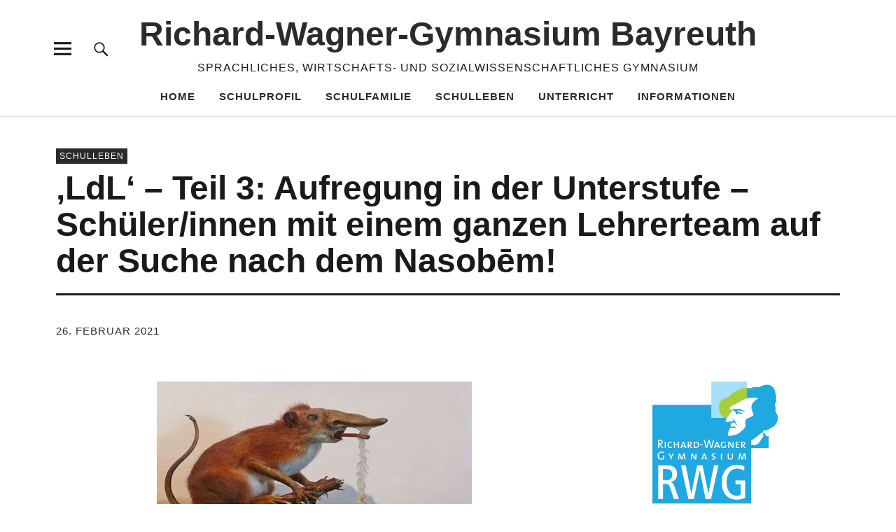

--- FILE ---
content_type: text/html; charset=UTF-8
request_url: https://www.rwg-bayreuth.de/home/?p=28321
body_size: 37246
content:
<!DOCTYPE html>
<html lang="de-DE" class="no-js">
<head>
<meta charset="UTF-8">
<meta name="viewport" content="width=device-width, initial-scale=1">
<link rel="profile" href="http://gmpg.org/xfn/11">
<link rel="pingback" href="https://www.rwg-bayreuth.de/home/xmlrpc.php">
<script>(function(html){html.className = html.className.replace(/\bno-js\b/,'js')})(document.documentElement);</script>
<title>&#8218;LdL&#8216; &#8211; Teil 3: Aufregung in der Unterstufe – Schüler/innen mit einem ganzen Lehrerteam auf der Suche nach dem Nasobēm! &#8211; Richard-​​Wagner-​​Gymnasium Bayreuth</title>
<meta name='robots' content='max-image-preview:large' />
<link rel="alternate" type="application/rss+xml" title="Richard-​​Wagner-​​Gymnasium Bayreuth &raquo; Feed" href="https://www.rwg-bayreuth.de/home/?feed=rss2" />
<link rel="alternate" type="application/rss+xml" title="Richard-​​Wagner-​​Gymnasium Bayreuth &raquo; Kommentar-Feed" href="https://www.rwg-bayreuth.de/home/?feed=comments-rss2" />
<style>[consent-id]:not(.rcb-content-blocker):not([consent-transaction-complete]):not([consent-visual-use-parent^="children:"]):not([consent-confirm]){opacity:0!important;}
.rcb-content-blocker+.rcb-content-blocker-children-fallback~*{display:none!important;}</style><link rel="preload" href="https://www.rwg-bayreuth.de/home/wp-content/plugins/real-cookie-banner-pro/public/dist/vendor-banner.pro.js?ver=d0a9e67d7481025d345fb9f698655441" as="script" />
<link rel="preload" href="https://www.rwg-bayreuth.de/home/wp-content/plugins/real-cookie-banner-pro/public/dist/banner.pro.js?ver=fb7388ba27c66f5019d251cfe1d48a46" as="script" />
<link rel="preload" href="https://www.rwg-bayreuth.de/home/wp-content/plugins/real-cookie-banner-pro/public/lib/animate.css/animate.min.css?ver=4.1.1" as="style" />
<script data-cfasync="false" type="text/javascript" defer src="https://www.rwg-bayreuth.de/home/wp-content/plugins/real-cookie-banner-pro/public/dist/vendor-banner.pro.js?ver=d0a9e67d7481025d345fb9f698655441" id="real-cookie-banner-pro-vendor-real-cookie-banner-pro-banner-js"></script>
<script type="application/json" data-skip-lazy-load="js-extra" data-skip-moving="true" data-no-defer nitro-exclude data-alt-type="application/ld+json" data-dont-merge data-wpmeteor-nooptimize="true" data-cfasync="false" id="a6fd279c9344373bfedf813172340a4931-js-extra">{"slug":"real-cookie-banner-pro","textDomain":"real-cookie-banner","version":"5.2.9","restUrl":"https:\/\/www.rwg-bayreuth.de\/home\/index.php?rest_route=\/real-cookie-banner\/v1\/","restNamespace":"real-cookie-banner\/v1","restPathObfuscateOffset":"196b5104732f9c67","restRoot":"https:\/\/www.rwg-bayreuth.de\/home\/index.php?rest_route=\/","restQuery":{"_v":"5.2.9","_locale":"user"},"restNonce":"020d39fb46","restRecreateNonceEndpoint":"https:\/\/www.rwg-bayreuth.de\/home\/wp-admin\/admin-ajax.php?action=rest-nonce","publicUrl":"https:\/\/www.rwg-bayreuth.de\/home\/wp-content\/plugins\/real-cookie-banner-pro\/public\/","chunkFolder":"dist","chunksLanguageFolder":"https:\/\/www.rwg-bayreuth.de\/home\/wp-content\/languages\/mo-cache\/real-cookie-banner-pro\/","chunks":{"chunk-config-tab-blocker.lite.js":["de_DE-83d48f038e1cf6148175589160cda67e","de_DE-e5c2f3318cd06f18a058318f5795a54b","de_DE-76129424d1eb6744d17357561a128725","de_DE-d3d8ada331df664d13fa407b77bc690b"],"chunk-config-tab-blocker.pro.js":["de_DE-ddf5ae983675e7b6eec2afc2d53654a2","de_DE-487d95eea292aab22c80aa3ae9be41f0","de_DE-ab0e642081d4d0d660276c9cebfe9f5d","de_DE-0f5f6074a855fa677e6086b82145bd50"],"chunk-config-tab-consent.lite.js":["de_DE-3823d7521a3fc2857511061e0d660408"],"chunk-config-tab-consent.pro.js":["de_DE-9cb9ecf8c1e8ce14036b5f3a5e19f098"],"chunk-config-tab-cookies.lite.js":["de_DE-1a51b37d0ef409906245c7ed80d76040","de_DE-e5c2f3318cd06f18a058318f5795a54b","de_DE-76129424d1eb6744d17357561a128725"],"chunk-config-tab-cookies.pro.js":["de_DE-572ee75deed92e7a74abba4b86604687","de_DE-487d95eea292aab22c80aa3ae9be41f0","de_DE-ab0e642081d4d0d660276c9cebfe9f5d"],"chunk-config-tab-dashboard.lite.js":["de_DE-f843c51245ecd2b389746275b3da66b6"],"chunk-config-tab-dashboard.pro.js":["de_DE-ae5ae8f925f0409361cfe395645ac077"],"chunk-config-tab-import.lite.js":["de_DE-66df94240f04843e5a208823e466a850"],"chunk-config-tab-import.pro.js":["de_DE-e5fee6b51986d4ff7a051d6f6a7b076a"],"chunk-config-tab-licensing.lite.js":["de_DE-e01f803e4093b19d6787901b9591b5a6"],"chunk-config-tab-licensing.pro.js":["de_DE-4918ea9704f47c2055904e4104d4ffba"],"chunk-config-tab-scanner.lite.js":["de_DE-b10b39f1099ef599835c729334e38429"],"chunk-config-tab-scanner.pro.js":["de_DE-752a1502ab4f0bebfa2ad50c68ef571f"],"chunk-config-tab-settings.lite.js":["de_DE-37978e0b06b4eb18b16164a2d9c93a2c"],"chunk-config-tab-settings.pro.js":["de_DE-e59d3dcc762e276255c8989fbd1f80e3"],"chunk-config-tab-tcf.lite.js":["de_DE-4f658bdbf0aa370053460bc9e3cd1f69","de_DE-e5c2f3318cd06f18a058318f5795a54b","de_DE-d3d8ada331df664d13fa407b77bc690b"],"chunk-config-tab-tcf.pro.js":["de_DE-e1e83d5b8a28f1f91f63b9de2a8b181a","de_DE-487d95eea292aab22c80aa3ae9be41f0","de_DE-0f5f6074a855fa677e6086b82145bd50"]},"others":{"customizeValuesBanner":"{\"layout\":{\"type\":\"dialog\",\"maxHeightEnabled\":false,\"maxHeight\":740,\"dialogMaxWidth\":530,\"dialogPosition\":\"middleCenter\",\"dialogMargin\":[0,0,0,0],\"bannerPosition\":\"bottom\",\"bannerMaxWidth\":1024,\"dialogBorderRadius\":0,\"borderRadius\":0,\"animationIn\":\"slideInUp\",\"animationInDuration\":3500,\"animationInOnlyMobile\":true,\"animationOut\":\"none\",\"animationOutDuration\":500,\"animationOutOnlyMobile\":true,\"overlay\":true,\"overlayBg\":\"#000000\",\"overlayBgAlpha\":38,\"overlayBlur\":2},\"decision\":{\"acceptAll\":\"button\",\"acceptEssentials\":\"button\",\"showCloseIcon\":false,\"acceptIndividual\":\"link\",\"buttonOrder\":\"all,essential,save,individual\",\"showGroups\":false,\"groupsFirstView\":false,\"saveButton\":\"always\"},\"design\":{\"bg\":\"#ffffff\",\"textAlign\":\"center\",\"linkTextDecoration\":\"underline\",\"borderWidth\":0,\"borderColor\":\"#ffffff\",\"fontSize\":13,\"fontColor\":\"#2b2b2b\",\"fontInheritFamily\":true,\"fontFamily\":\"Arial, Helvetica, sans-serif\",\"fontWeight\":\"normal\",\"boxShadowEnabled\":true,\"boxShadowOffsetX\":0,\"boxShadowOffsetY\":5,\"boxShadowBlurRadius\":13,\"boxShadowSpreadRadius\":0,\"boxShadowColor\":\"#000000\",\"boxShadowColorAlpha\":20},\"headerDesign\":{\"inheritBg\":false,\"bg\":\"#0fa9e4\",\"inheritTextAlign\":true,\"textAlign\":\"center\",\"padding\":[17,20,15,20],\"logo\":\"\",\"logoRetina\":\"\",\"logoMaxHeight\":40,\"logoPosition\":\"left\",\"logoMargin\":[5,15,5,15],\"fontSize\":20,\"fontColor\":\"#ffffff\",\"fontInheritFamily\":true,\"fontFamily\":\"Arial, Helvetica, sans-serif\",\"fontWeight\":\"normal\",\"borderWidth\":0,\"borderColor\":\"#efefef\"},\"bodyDesign\":{\"padding\":[15,20,5,20],\"descriptionInheritFontSize\":true,\"descriptionFontSize\":13,\"dottedGroupsInheritFontSize\":true,\"dottedGroupsFontSize\":13,\"dottedGroupsBulletColor\":\"#15779b\",\"teachingsInheritTextAlign\":true,\"teachingsTextAlign\":\"center\",\"teachingsSeparatorActive\":true,\"teachingsSeparatorWidth\":50,\"teachingsSeparatorHeight\":1,\"teachingsSeparatorColor\":\"#15779b\",\"teachingsInheritFontSize\":false,\"teachingsFontSize\":12,\"teachingsInheritFontColor\":false,\"teachingsFontColor\":\"#7c7c7c\",\"accordionMargin\":[10,0,5,0],\"accordionPadding\":[5,10,5,10],\"accordionArrowType\":\"outlined\",\"accordionArrowColor\":\"#15779b\",\"accordionBg\":\"#ffffff\",\"accordionActiveBg\":\"#f9f9f9\",\"accordionHoverBg\":\"#efefef\",\"accordionBorderWidth\":1,\"accordionBorderColor\":\"#efefef\",\"accordionTitleFontSize\":12,\"accordionTitleFontColor\":\"#2b2b2b\",\"accordionTitleFontWeight\":\"normal\",\"accordionDescriptionMargin\":[5,0,0,0],\"accordionDescriptionFontSize\":12,\"accordionDescriptionFontColor\":\"#757575\",\"accordionDescriptionFontWeight\":\"normal\",\"acceptAllOneRowLayout\":false,\"acceptAllPadding\":[10,10,10,10],\"acceptAllBg\":\"#0fa9e4\",\"acceptAllTextAlign\":\"center\",\"acceptAllFontSize\":18,\"acceptAllFontColor\":\"#ffffff\",\"acceptAllFontWeight\":\"normal\",\"acceptAllBorderWidth\":0,\"acceptAllBorderColor\":\"#000000\",\"acceptAllHoverBg\":\"#000000\",\"acceptAllHoverFontColor\":\"#ffffff\",\"acceptAllHoverBorderColor\":\"#000000\",\"acceptEssentialsUseAcceptAll\":true,\"acceptEssentialsButtonType\":\"\",\"acceptEssentialsPadding\":[10,10,10,10],\"acceptEssentialsBg\":\"#efefef\",\"acceptEssentialsTextAlign\":\"center\",\"acceptEssentialsFontSize\":18,\"acceptEssentialsFontColor\":\"#0a0a0a\",\"acceptEssentialsFontWeight\":\"normal\",\"acceptEssentialsBorderWidth\":0,\"acceptEssentialsBorderColor\":\"#000000\",\"acceptEssentialsHoverBg\":\"#e8e8e8\",\"acceptEssentialsHoverFontColor\":\"#000000\",\"acceptEssentialsHoverBorderColor\":\"#000000\",\"acceptIndividualPadding\":[5,5,5,5],\"acceptIndividualBg\":\"#ffffff\",\"acceptIndividualTextAlign\":\"center\",\"acceptIndividualFontSize\":15,\"acceptIndividualFontColor\":\"#0e93cc\",\"acceptIndividualFontWeight\":\"normal\",\"acceptIndividualBorderWidth\":0,\"acceptIndividualBorderColor\":\"#000000\",\"acceptIndividualHoverBg\":\"#ffffff\",\"acceptIndividualHoverFontColor\":\"#2b2b2b\",\"acceptIndividualHoverBorderColor\":\"#000000\"},\"footerDesign\":{\"poweredByLink\":true,\"inheritBg\":false,\"bg\":\"#2b2b2b\",\"inheritTextAlign\":true,\"textAlign\":\"center\",\"padding\":[10,20,15,20],\"fontSize\":14,\"fontColor\":\"#ffffff\",\"fontInheritFamily\":true,\"fontFamily\":\"Arial, Helvetica, sans-serif\",\"fontWeight\":\"normal\",\"hoverFontColor\":\"#adadad\",\"borderWidth\":0,\"borderColor\":\"#efefef\",\"languageSwitcher\":\"flags\"},\"texts\":{\"headline\":\"Privatsph\\u00e4re-Einstellungen\",\"description\":\"Wir verwenden Cookies und \\u00e4hnliche Technologien auf unserer Website und verarbeiten personenbezogene Daten von Ihnen (z.B. IP-Adresse), um z.B. Medien von Drittanbietern einzubinden.\\u00a0<br \\\/><br \\\/>Die Datenverarbeitung kann mit Ihrer Einwilligung oder auf Basis eines berechtigten Interesses erfolgen, dem Sie in den Privatsph\\u00e4re-Einstellungen widersprechen k\\u00f6nnen. Weitere Informationen siehe\\u00a0 {{privacyPolicy}}Datenschutzerkl\\u00e4rung{{\\\/privacyPolicy}}.\",\"acceptAll\":\"Alle akzeptieren\",\"acceptEssentials\":\"Weiter ohne Einwilligung\",\"acceptIndividual\":\"Privatsph\\u00e4re-Einstellungen individuell festlegen\",\"poweredBy\":\"0\",\"dataProcessingInUnsafeCountries\":\"Einige Dienste verarbeiten personenbezogene Daten in unsicheren Drittl\\u00e4ndern. Indem du in die Nutzung dieser Services einwilligst, erkl\\u00e4rst du dich auch mit der Verarbeitung deiner Daten in diesen unsicheren Drittl\\u00e4ndern gem\\u00e4\\u00df {{legalBasis}} einverstanden. Dies birgt das Risiko, dass deine Daten von Beh\\u00f6rden zu Kontroll- und \\u00dcberwachungszwecken verarbeitet werden, m\\u00f6glicherweise ohne die M\\u00f6glichkeit eines Rechtsbehelfs.\",\"ageNoticeBanner\":\"\",\"ageNoticeBlocker\":\"\",\"listServicesNotice\":\"\",\"listServicesLegitimateInterestNotice\":\"Au\\u00dferdem werden die {{services}} auf der Grundlage eines berechtigten Interesses geladen.\",\"tcfStacksCustomName\":\"Services mit verschiedenen Zwecken au\\u00dferhalb des TCF-Standards\",\"tcfStacksCustomDescription\":\"Services, die Einwilligungen nicht \\u00fcber den TCF-Standard, sondern \\u00fcber andere Technologien teilen. Diese werden nach ihrem Zweck in mehrere Gruppen unterteilt. Einige davon werden aufgrund eines berechtigten Interesses genutzt (z.B. Gefahrenabwehr), andere werden nur mit deiner Einwilligung genutzt. Details zu den einzelnen Gruppen und Zwecken der Services findest du in den individuellen Privatsph\\u00e4re-Einstellungen.\",\"consentForwardingExternalHosts\":\"Deine Einwilligung gilt auch auf {{websites}}.\",\"blockerHeadline\":\"{{name}} aufgrund von Privatsph\\u00e4re-Einstellungen blockiert\",\"blockerLinkShowMissing\":\"Zeige alle Services, denen Sie noch zustimmen m\\u00fcssen\",\"blockerLoadButton\":\"Services akzeptieren und Inhalte laden\",\"blockerAcceptInfo\":\"Wenn Sie die blockierten Inhalte laden, werden Ihre Datenschutzeinstellungen angepasst. Inhalte aus diesem Service werden in Zukunft nicht mehr blockiert.\",\"stickyHistory\":\"Historie der Privatsph\\u00e4re-Einstellungen\",\"stickyRevoke\":\"Einwilligungen widerrufen\",\"stickyRevokeSuccessMessage\":\"Du hast die Einwilligung f\\u00fcr Services mit dessen Cookies und Verarbeitung personenbezogener Daten erfolgreich widerrufen. Die Seite wird jetzt neu geladen!\",\"stickyChange\":\"Privatsph\\u00e4re-Einstellungen \\u00e4ndern\"},\"individualLayout\":{\"inheritDialogMaxWidth\":false,\"dialogMaxWidth\":970,\"inheritBannerMaxWidth\":true,\"bannerMaxWidth\":1980,\"descriptionTextAlign\":\"left\"},\"group\":{\"checkboxBg\":\"#f0f0f0\",\"checkboxBorderWidth\":1,\"checkboxBorderColor\":\"#d2d2d2\",\"checkboxActiveColor\":\"#ffffff\",\"checkboxActiveBg\":\"#0fa9e4\",\"checkboxActiveBorderColor\":\"#0b7ea8\",\"groupInheritBg\":true,\"groupBg\":\"#f4f4f4\",\"groupPadding\":[15,15,15,15],\"groupSpacing\":10,\"groupBorderRadius\":0,\"groupBorderWidth\":1,\"groupBorderColor\":\"#f4f4f4\",\"headlineFontSize\":16,\"headlineFontWeight\":\"normal\",\"headlineFontColor\":\"#2b2b2b\",\"descriptionFontSize\":14,\"descriptionFontColor\":\"#7c7c7c\",\"linkColor\":\"#7c7c7c\",\"linkHoverColor\":\"#2b2b2b\",\"detailsHideLessRelevant\":true},\"saveButton\":{\"useAcceptAll\":true,\"type\":\"button\",\"padding\":[10,10,10,10],\"bg\":\"#efefef\",\"textAlign\":\"center\",\"fontSize\":18,\"fontColor\":\"#0a0a0a\",\"fontWeight\":\"normal\",\"borderWidth\":0,\"borderColor\":\"#000000\",\"hoverBg\":\"#e8e8e8\",\"hoverFontColor\":\"#000000\",\"hoverBorderColor\":\"#000000\"},\"individualTexts\":{\"headline\":\"Individuelle Privatsph\\u00e4re-Einstellungen\",\"description\":\"Wir verwenden Cookies und \\u00e4hnliche Technologien auf unserer Website und verarbeiten personenbezogene Daten von Ihnen (z.B. IP-Adresse), um z.B. Medien von Drittanbietern einzubinden.<br \\\/><br \\\/>Die Datenverarbeitung kann mit Ihrer Einwilligung oder auf Basis eines berechtigten Interesses erfolgen, dem Sie in den Privatsph\\u00e4re-Einstellungen widersprechen k\\u00f6nnen. Weitere Informationen siehe {{privacyPolicy}}Datenschutzerkl\\u00e4rung{{\\\/privacyPolicy}}.\",\"save\":\"Individuelle Auswahlen speichern\",\"showMore\":\"Service-Informationen anzeigen\",\"hideMore\":\"Service-Informationen ausblenden\",\"postamble\":\"\"},\"mobile\":{\"enabled\":true,\"maxHeight\":400,\"hideHeader\":false,\"alignment\":\"bottom\",\"scalePercent\":90,\"scalePercentVertical\":-50},\"sticky\":{\"enabled\":false,\"animationsEnabled\":true,\"alignment\":\"left\",\"bubbleBorderRadius\":50,\"icon\":\"fingerprint\",\"iconCustom\":\"\",\"iconCustomRetina\":\"\",\"iconSize\":30,\"iconColor\":\"#ffffff\",\"bubbleMargin\":[10,20,20,20],\"bubblePadding\":15,\"bubbleBg\":\"#15779b\",\"bubbleBorderWidth\":0,\"bubbleBorderColor\":\"#10556f\",\"boxShadowEnabled\":true,\"boxShadowOffsetX\":0,\"boxShadowOffsetY\":2,\"boxShadowBlurRadius\":5,\"boxShadowSpreadRadius\":1,\"boxShadowColor\":\"#105b77\",\"boxShadowColorAlpha\":40,\"bubbleHoverBg\":\"#ffffff\",\"bubbleHoverBorderColor\":\"#000000\",\"hoverIconColor\":\"#000000\",\"hoverIconCustom\":\"\",\"hoverIconCustomRetina\":\"\",\"menuFontSize\":16,\"menuBorderRadius\":5,\"menuItemSpacing\":10,\"menuItemPadding\":[5,10,5,10]},\"customCss\":{\"css\":\"\",\"antiAdBlocker\":\"y\"}}","isPro":true,"showProHints":false,"proUrl":"https:\/\/devowl.io\/de\/go\/real-cookie-banner?source=rcb-lite","showLiteNotice":false,"frontend":{"groups":"[{\"id\":140,\"name\":\"Essenziell\",\"slug\":\"essenziell\",\"description\":\"Essenzielle Services sind f\\u00fcr die grundlegende Funktionalit\\u00e4t der Website erforderlich. Sie enthalten nur technisch notwendige Services. Diesen Services kann nicht widersprochen werden.\",\"isEssential\":true,\"isDefault\":true,\"items\":[{\"id\":33430,\"name\":\"Real Cookie Banner\",\"purpose\":\"Real Cookie Banner bittet Website-Besucher um die Einwilligung zum Setzen von Cookies und zur Verarbeitung personenbezogener Daten. Dazu wird jedem Website-Besucher eine UUID (pseudonyme Identifikation des Nutzers) zugewiesen, die bis zum Ablauf des Cookies zur Speicherung der Einwilligung g\\u00fcltig ist. Cookies werden dazu verwendet, um zu testen, ob Cookies gesetzt werden k\\u00f6nnen, um Referenz auf die dokumentierte Einwilligung zu speichern, um zu speichern, in welche Services aus welchen Service-Gruppen der Besucher eingewilligt hat, und, falls Einwilligung nach dem Transparency & Consent Framework (TCF) eingeholt werden, um die Einwilligungen in TCF Partner, Zwecke, besondere Zwecke, Funktionen und besondere Funktionen zu speichern. Im Rahmen der Darlegungspflicht nach DSGVO wird die erhobene Einwilligung vollumf\\u00e4nglich dokumentiert. Dazu z\\u00e4hlt neben den Services und Service-Gruppen, in welche der Besucher eingewilligt hat, und falls Einwilligung nach dem TCF Standard eingeholt werden, in welche TCF Partner, Zwecke und Funktionen der Besucher eingewilligt hat, alle Einstellungen des Cookie Banners zum Zeitpunkt der Einwilligung als auch die technischen Umst\\u00e4nde (z.B. Gr\\u00f6\\u00dfe des Sichtbereichs bei der Einwilligung) und die Nutzerinteraktionen (z.B. Klick auf Buttons), die zur Einwilligung gef\\u00fchrt haben. Die Einwilligung wird pro Sprache einmal erhoben.\",\"providerContact\":{\"phone\":\"\",\"email\":\"\",\"link\":\"\"},\"isProviderCurrentWebsite\":true,\"provider\":\"Richard-\\u200b\\u200bWagner-\\u200b\\u200bGymnasium Bayreuth\",\"uniqueName\":\"real-cookie-banner\",\"isEmbeddingOnlyExternalResources\":false,\"legalBasis\":\"legal-requirement\",\"dataProcessingInCountries\":[],\"dataProcessingInCountriesSpecialTreatments\":[],\"technicalDefinitions\":[{\"type\":\"http\",\"name\":\"real_cookie_banner*\",\"host\":\".rwg-bayreuth.de\",\"duration\":365,\"durationUnit\":\"d\",\"isSessionDuration\":false,\"purpose\":\"Eindeutiger Identifikator f\\u00fcr die Einwilligung, aber nicht f\\u00fcr den Website-Besucher. Revisionshash f\\u00fcr die Einstellungen des Cookie-Banners (Texte, Farben, Funktionen, Servicegruppen, Dienste, Content Blocker usw.). IDs f\\u00fcr eingewilligte Services und Service-Gruppen.\"},{\"type\":\"http\",\"name\":\"real_cookie_banner*-tcf\",\"host\":\".rwg-bayreuth.de\",\"duration\":365,\"durationUnit\":\"d\",\"isSessionDuration\":false,\"purpose\":\"Im Rahmen von TCF gesammelte Einwilligungen, die im TC-String-Format gespeichert werden, einschlie\\u00dflich TCF-Vendoren, -Zwecke, -Sonderzwecke, -Funktionen und -Sonderfunktionen.\"},{\"type\":\"http\",\"name\":\"real_cookie_banner*-gcm\",\"host\":\".rwg-bayreuth.de\",\"duration\":365,\"durationUnit\":\"d\",\"isSessionDuration\":false,\"purpose\":\"Die im Google Consent Mode gesammelten Einwilligungen in die verschiedenen Einwilligungstypen (Zwecke) werden f\\u00fcr alle mit dem Google Consent Mode kompatiblen Services gespeichert.\"},{\"type\":\"http\",\"name\":\"real_cookie_banner-test\",\"host\":\".rwg-bayreuth.de\",\"duration\":365,\"durationUnit\":\"d\",\"isSessionDuration\":false,\"purpose\":\"Cookie, der gesetzt wurde, um die Funktionalit\\u00e4t von HTTP-Cookies zu testen. Wird sofort nach dem Test gel\\u00f6scht.\"},{\"type\":\"local\",\"name\":\"real_cookie_banner*\",\"host\":\"https:\\\/\\\/www.rwg-bayreuth.de\",\"duration\":1,\"durationUnit\":\"d\",\"isSessionDuration\":false,\"purpose\":\"Eindeutiger Identifikator f\\u00fcr die Einwilligung, aber nicht f\\u00fcr den Website-Besucher. Revisionshash f\\u00fcr die Einstellungen des Cookie-Banners (Texte, Farben, Funktionen, Service-Gruppen, Services, Content Blocker usw.). IDs f\\u00fcr eingewilligte Services und Service-Gruppen. Wird nur solange gespeichert, bis die Einwilligung auf dem Website-Server dokumentiert ist.\"},{\"type\":\"local\",\"name\":\"real_cookie_banner*-tcf\",\"host\":\"https:\\\/\\\/www.rwg-bayreuth.de\",\"duration\":1,\"durationUnit\":\"d\",\"isSessionDuration\":false,\"purpose\":\"Im Rahmen von TCF gesammelte Einwilligungen werden im TC-String-Format gespeichert, einschlie\\u00dflich TCF Vendoren, Zwecke, besondere Zwecke, Funktionen und besondere Funktionen. Wird nur solange gespeichert, bis die Einwilligung auf dem Website-Server dokumentiert ist.\"},{\"type\":\"local\",\"name\":\"real_cookie_banner*-gcm\",\"host\":\"https:\\\/\\\/www.rwg-bayreuth.de\",\"duration\":1,\"durationUnit\":\"d\",\"isSessionDuration\":false,\"purpose\":\"Im Rahmen des Google Consent Mode erfasste Einwilligungen werden f\\u00fcr alle mit dem Google Consent Mode kompatiblen Services in Einwilligungstypen (Zwecke) gespeichert. Wird nur solange gespeichert, bis die Einwilligung auf dem Website-Server dokumentiert ist.\"},{\"type\":\"local\",\"name\":\"real_cookie_banner-consent-queue*\",\"host\":\"https:\\\/\\\/www.rwg-bayreuth.de\",\"duration\":1,\"durationUnit\":\"d\",\"isSessionDuration\":false,\"purpose\":\"Lokale Zwischenspeicherung (Caching) der Auswahl im Cookie-Banner, bis der Server die Einwilligung dokumentiert; Dokumentation periodisch oder bei Seitenwechseln versucht, wenn der Server nicht verf\\u00fcgbar oder \\u00fcberlastet ist.\"}],\"codeDynamics\":[],\"providerPrivacyPolicyUrl\":\"http:\\\/\\\/www.rwg-bayreuth.de\\\/home\\\/?page_id=29570\",\"providerLegalNoticeUrl\":\"\",\"tagManagerOptInEventName\":\"\",\"tagManagerOptOutEventName\":\"\",\"googleConsentModeConsentTypes\":[],\"executePriority\":10,\"codeOptIn\":\"\",\"executeCodeOptInWhenNoTagManagerConsentIsGiven\":false,\"codeOptOut\":\"\",\"executeCodeOptOutWhenNoTagManagerConsentIsGiven\":false,\"deleteTechnicalDefinitionsAfterOptOut\":false,\"codeOnPageLoad\":\"\",\"presetId\":\"real-cookie-banner\"}]},{\"id\":141,\"name\":\"Funktional\",\"slug\":\"funktional\",\"description\":\"Funktionale Services sind notwendig, um \\u00fcber die wesentliche Funktionalit\\u00e4t der Website hinausgehende Features wie h\\u00fcbschere Schriftarten, Videowiedergabe oder interaktive Web 2.0-Features bereitzustellen. Inhalte von z.B. Video- und Social Media-Plattformen sind standardm\\u00e4\\u00dfig gesperrt und k\\u00f6nnen zugestimmt werden. Wenn dem Service zugestimmt wird, werden diese Inhalte automatisch ohne weitere manuelle Einwilligung geladen.\",\"isEssential\":false,\"isDefault\":true,\"items\":[{\"id\":33431,\"name\":\"YouTube\",\"purpose\":\"YouTube erm\\u00f6glicht die direkte Einbettung von auf youtube.com ver\\u00f6ffentlichten Inhalten in Websites. Die Cookies werden verwendet, um besuchte Websites und detaillierte Statistiken \\u00fcber das Nutzerverhalten zu sammeln. Diese Daten k\\u00f6nnen mit den Daten der auf youtube.com und google.com angemeldeten Nutzer verkn\\u00fcpft werden.\",\"providerContact\":{\"phone\":\"\",\"email\":\"\",\"link\":\"\"},\"isProviderCurrentWebsite\":false,\"provider\":\"Google Ireland Limited\",\"uniqueName\":\"youtube\",\"isEmbeddingOnlyExternalResources\":false,\"legalBasis\":\"consent\",\"dataProcessingInCountries\":[\"US\"],\"dataProcessingInCountriesSpecialTreatments\":[],\"technicalDefinitions\":[{\"type\":\"http\",\"name\":\"SIDCC\",\"host\":\".youtube.com\",\"duration\":1,\"durationUnit\":\"y\",\"isSessionDuration\":false,\"purpose\":\"\"},{\"type\":\"http\",\"name\":\"__Secure-3PAPISID\",\"host\":\".youtube.com\",\"duration\":2,\"durationUnit\":\"y\",\"isSessionDuration\":false,\"purpose\":\"\"},{\"type\":\"http\",\"name\":\"__Secure-APISID\",\"host\":\".youtube.com\",\"duration\":1,\"durationUnit\":\"mo\",\"isSessionDuration\":false,\"purpose\":\"\"},{\"type\":\"http\",\"name\":\"SAPISID\",\"host\":\".youtube.com\",\"duration\":2,\"durationUnit\":\"y\",\"isSessionDuration\":false,\"purpose\":\"\"},{\"type\":\"http\",\"name\":\"SSID\",\"host\":\".youtube.com\",\"duration\":2,\"durationUnit\":\"y\",\"isSessionDuration\":false,\"purpose\":\"\"},{\"type\":\"http\",\"name\":\"1P_JAR\",\"host\":\".youtube.com\",\"duration\":1,\"durationUnit\":\"mo\",\"isSessionDuration\":false,\"purpose\":\"\"},{\"type\":\"http\",\"name\":\"SEARCH_SAMESITE\",\"host\":\".youtube.com\",\"duration\":6,\"durationUnit\":\"mo\",\"isSessionDuration\":false,\"purpose\":\"\"},{\"type\":\"http\",\"name\":\"YSC\",\"host\":\".youtube.com\",\"duration\":0,\"durationUnit\":\"y\",\"isSessionDuration\":true,\"purpose\":\"\"},{\"type\":\"http\",\"name\":\"LOGIN_INFO\",\"host\":\".youtube.com\",\"duration\":2,\"durationUnit\":\"y\",\"isSessionDuration\":false,\"purpose\":\"\"},{\"type\":\"http\",\"name\":\"HSID\",\"host\":\".youtube.com\",\"duration\":2,\"durationUnit\":\"y\",\"isSessionDuration\":false,\"purpose\":\"\"},{\"type\":\"http\",\"name\":\"VISITOR_INFO1_LIVE\",\"host\":\".youtube.com\",\"duration\":6,\"durationUnit\":\"mo\",\"isSessionDuration\":false,\"purpose\":\"\"},{\"type\":\"http\",\"name\":\"CONSENT\",\"host\":\".youtube.com\",\"duration\":18,\"durationUnit\":\"y\",\"isSessionDuration\":false,\"purpose\":\"\"},{\"type\":\"http\",\"name\":\"__Secure-SSID\",\"host\":\".youtube.com\",\"duration\":1,\"durationUnit\":\"mo\",\"isSessionDuration\":false,\"purpose\":\"\"},{\"type\":\"http\",\"name\":\"__Secure-HSID\",\"host\":\".youtube.com\",\"duration\":1,\"durationUnit\":\"mo\",\"isSessionDuration\":false,\"purpose\":\"\"},{\"type\":\"http\",\"name\":\"APISID\",\"host\":\".youtube.com\",\"duration\":2,\"durationUnit\":\"y\",\"isSessionDuration\":false,\"purpose\":\"\"},{\"type\":\"http\",\"name\":\"__Secure-3PSID\",\"host\":\".youtube.com\",\"duration\":2,\"durationUnit\":\"y\",\"isSessionDuration\":false,\"purpose\":\"\"},{\"type\":\"http\",\"name\":\"PREF\",\"host\":\".youtube.com\",\"duration\":8,\"durationUnit\":\"mo\",\"isSessionDuration\":false,\"purpose\":\"\"},{\"type\":\"http\",\"name\":\"SID\",\"host\":\".youtube.com\",\"duration\":2,\"durationUnit\":\"y\",\"isSessionDuration\":false,\"purpose\":\"\"},{\"type\":\"http\",\"name\":\"s_gl\",\"host\":\".youtube.com\",\"duration\":0,\"durationUnit\":\"y\",\"isSessionDuration\":true,\"purpose\":\"\"},{\"type\":\"http\",\"name\":\"SIDCC\",\"host\":\".google.com\",\"duration\":1,\"durationUnit\":\"y\",\"isSessionDuration\":false,\"purpose\":\"\"},{\"type\":\"http\",\"name\":\"__Secure-3PAPISID\",\"host\":\".google.com\",\"duration\":2,\"durationUnit\":\"y\",\"isSessionDuration\":false,\"purpose\":\"\"},{\"type\":\"http\",\"name\":\"SAPISID\",\"host\":\".google.com\",\"duration\":2,\"durationUnit\":\"y\",\"isSessionDuration\":false,\"purpose\":\"\"},{\"type\":\"http\",\"name\":\"APISID\",\"host\":\".google.com\",\"duration\":2,\"durationUnit\":\"y\",\"isSessionDuration\":false,\"purpose\":\"\"},{\"type\":\"http\",\"name\":\"SSID\",\"host\":\".google.com\",\"duration\":2,\"durationUnit\":\"y\",\"isSessionDuration\":false,\"purpose\":\"\"},{\"type\":\"http\",\"name\":\"HSID\",\"host\":\".google.com\",\"duration\":2,\"durationUnit\":\"y\",\"isSessionDuration\":false,\"purpose\":\"\"},{\"type\":\"http\",\"name\":\"__Secure-3PSID\",\"host\":\".google.com\",\"duration\":2,\"durationUnit\":\"y\",\"isSessionDuration\":false,\"purpose\":\"\"},{\"type\":\"http\",\"name\":\"SID\",\"host\":\".google.com\",\"duration\":2,\"durationUnit\":\"y\",\"isSessionDuration\":false,\"purpose\":\"\"},{\"type\":\"http\",\"name\":\"CONSENT\",\"host\":\".google.com\",\"duration\":18,\"durationUnit\":\"y\",\"isSessionDuration\":false,\"purpose\":\"\"},{\"type\":\"http\",\"name\":\"NID\",\"host\":\".google.com\",\"duration\":6,\"durationUnit\":\"mo\",\"isSessionDuration\":false,\"purpose\":\"\"},{\"type\":\"http\",\"name\":\"1P_JAR\",\"host\":\".google.com\",\"duration\":1,\"durationUnit\":\"mo\",\"isSessionDuration\":false,\"purpose\":\"\"},{\"type\":\"http\",\"name\":\"DV\",\"host\":\"www.google.com\",\"duration\":1,\"durationUnit\":\"m\",\"isSessionDuration\":false,\"purpose\":\"\"}],\"codeDynamics\":[],\"providerPrivacyPolicyUrl\":\"https:\\\/\\\/policies.google.com\\\/privacy\",\"providerLegalNoticeUrl\":\"\",\"tagManagerOptInEventName\":\"\",\"tagManagerOptOutEventName\":\"\",\"googleConsentModeConsentTypes\":[],\"executePriority\":10,\"codeOptIn\":\"\",\"executeCodeOptInWhenNoTagManagerConsentIsGiven\":false,\"codeOptOut\":\"\",\"executeCodeOptOutWhenNoTagManagerConsentIsGiven\":false,\"deleteTechnicalDefinitionsAfterOptOut\":false,\"codeOnPageLoad\":\"\",\"presetId\":\"youtube\"}]}]","links":[{"id":34646,"label":"Datenschutzerkl\u00e4rung","pageType":"privacyPolicy","isExternalUrl":false,"pageId":29570,"url":"https:\/\/www.rwg-bayreuth.de\/home\/?page_id=29570","hideCookieBanner":true,"isTargetBlank":true},{"id":34647,"label":"Impressum","pageType":"legalNotice","isExternalUrl":false,"pageId":160,"url":"https:\/\/www.rwg-bayreuth.de\/home\/?page_id=160","hideCookieBanner":true,"isTargetBlank":true}],"websiteOperator":{"address":"Richard-Wagner-Gymnasium Bayreuth, Wittelsbacherring 9, 95444 Bayreuth","country":"DE","contactEmail":"base64-encoded:d3NjaHJhbWxAcndnLWJheXJldXRoLmRl","contactPhone":"0921 759 850","contactFormUrl":false},"blocker":[{"id":33432,"name":"YouTube","description":"","rules":["*youtube.com*","*youtu.be*","*youtube-nocookie.com*","*ytimg.com*","*apis.google.com\/js\/platform.js*","div[class*=\"g-ytsubscribe\"]","*youtube.com\/subscribe_embed*","div[data-settings:matchesUrl()]","script[id=\"uael-video-subscribe-js\"]","div[class*=\"elementor-widget-premium-addon-video-box\"][data-settings*=\"youtube\"]","div[class*=\"td_wrapper_playlist_player_youtube\"]","*wp-content\/plugins\/wp-youtube-lyte\/lyte\/lyte-min.js*","*wp-content\/plugins\/youtube-embed-plus\/scripts\/*","*wp-content\/plugins\/youtube-embed-plus-pro\/scripts\/*","div[id^=\"epyt_gallery\"]","div[class*=\"tcb-yt-bg\"]","a[href*=\"youtube.com\"][rel=\"wp-video-lightbox\"]","lite-youtube[videoid]","a[href*=\"youtube.com\"][class*=\"awb-lightbox\"]","div[data-elementor-lightbox*=\"youtube.com\"]","div[class*=\"w-video\"][onclick*=\"youtube.com\"]","new OUVideo({*type:*yt","*\/wp-content\/plugins\/streamtube-core\/public\/assets\/vendor\/video.js\/youtube*","video-js[data-setup:matchesUrl()][data-player-id]"],"criteria":"services","tcfVendors":[],"tcfPurposes":[1],"services":[33431],"isVisual":true,"visualType":"default","visualMediaThumbnail":"0","visualContentType":"","isVisualDarkMode":false,"visualBlur":0,"visualDownloadThumbnail":false,"visualHeroButtonText":"","shouldForceToShowVisual":false,"presetId":"youtube","visualThumbnail":null}],"languageSwitcher":[],"predefinedDataProcessingInSafeCountriesLists":{"GDPR":["AT","BE","BG","HR","CY","CZ","DK","EE","FI","FR","DE","GR","HU","IE","IS","IT","LI","LV","LT","LU","MT","NL","NO","PL","PT","RO","SK","SI","ES","SE"],"DSG":["CH"],"GDPR+DSG":[],"ADEQUACY_EU":["AD","AR","CA","FO","GG","IL","IM","JP","JE","NZ","KR","CH","GB","UY","US"],"ADEQUACY_CH":["DE","AD","AR","AT","BE","BG","CA","CY","HR","DK","ES","EE","FI","FR","GI","GR","GG","HU","IM","FO","IE","IS","IL","IT","JE","LV","LI","LT","LU","MT","MC","NO","NZ","NL","PL","PT","CZ","RO","GB","SK","SI","SE","UY","US"]},"decisionCookieName":"real_cookie_banner-v:3_blog:1_path:5f75619","revisionHash":"afba0cef175e64832bb249e4a2a47fdf","territorialLegalBasis":["gdpr-eprivacy"],"setCookiesViaManager":"none","isRespectDoNotTrack":false,"failedConsentDocumentationHandling":"essentials","isAcceptAllForBots":true,"isDataProcessingInUnsafeCountries":false,"isAgeNotice":false,"ageNoticeAgeLimit":16,"isListServicesNotice":false,"isBannerLessConsent":false,"isTcf":false,"isGcm":false,"isGcmListPurposes":true,"hasLazyData":false},"anonymousContentUrl":"https:\/\/www.rwg-bayreuth.de\/home\/wp-content\/f638d67671634e32b2cb1f9801ba2636\/dist\/","anonymousHash":null,"hasDynamicPreDecisions":false,"isLicensed":true,"isDevLicense":false,"multilingualSkipHTMLForTag":"","isCurrentlyInTranslationEditorPreview":false,"defaultLanguage":"","currentLanguage":"","activeLanguages":[],"context":"","iso3166OneAlpha2":{"AF":"Afghanistan","AL":"Albanien","DZ":"Algerien","AS":"Amerikanisch-Samoa","AD":"Andorra","AO":"Angola","AI":"Anguilla","AQ":"Antarktis","AG":"Antigua und Barbuda","AR":"Argentinien","AM":"Armenien","AW":"Aruba","AZ":"Aserbaidschan","AU":"Australien","BS":"Bahamas","BH":"Bahrain","BD":"Bangladesch","BB":"Barbados","BY":"Belarus","BE":"Belgien","BZ":"Belize","BJ":"Benin","BM":"Bermuda","BT":"Bhutan","BO":"Bolivien","BA":"Bosnien und Herzegowina","BW":"Botswana","BV":"Bouvetinsel","BR":"Brasilien","IO":"Britisches Territorium im Indischen Ozean","BN":"Brunei Darussalam","BG":"Bulgarien","BF":"Burkina Faso","BI":"Burundi","CL":"Chile","CN":"China","CK":"Cookinseln","CR":"Costa Rica","DE":"Deutschland","LA":"Die Laotische Demokratische Volksrepublik","DM":"Dominica","DO":"Dominikanische Republik","DJ":"Dschibuti","DK":"D\u00e4nemark","EC":"Ecuador","SV":"El Salvador","ER":"Eritrea","EE":"Estland","FK":"Falklandinseln (Malwinen)","FJ":"Fidschi","FI":"Finnland","FR":"Frankreich","GF":"Franz\u00f6sisch-Guayana","PF":"Franz\u00f6sisch-Polynesien","TF":"Franz\u00f6sische S\u00fcd- und Antarktisgebiete","FO":"F\u00e4r\u00f6er Inseln","FM":"F\u00f6derierte Staaten von Mikronesien","GA":"Gabun","GM":"Gambia","GE":"Georgien","GH":"Ghana","GI":"Gibraltar","GD":"Grenada","GR":"Griechenland","GL":"Gr\u00f6nland","GP":"Guadeloupe","GU":"Guam","GT":"Guatemala","GG":"Guernsey","GN":"Guinea","GW":"Guinea-Bissau","GY":"Guyana","HT":"Haiti","HM":"Heard und die McDonaldinseln","VA":"Heiliger Stuhl (Staat Vatikanstadt)","HN":"Honduras","HK":"Hong Kong","IN":"Indien","ID":"Indonesien","IQ":"Irak","IE":"Irland","IR":"Islamische Republik Iran","IS":"Island","IM":"Isle of Man","IL":"Israel","IT":"Italien","JM":"Jamaika","JP":"Japan","YE":"Jemen","JE":"Jersey","JO":"Jordanien","VG":"Jungferninseln, Britisch","VI":"Jungferninseln, U.S.","KY":"Kaimaninseln","KH":"Kambodscha","CM":"Kamerun","CA":"Kanada","CV":"Kap Verde","KZ":"Kasachstan","QA":"Katar","KE":"Kenia","KG":"Kirgisistan","KI":"Kiribati","UM":"Kleinere Inselbesitzungen der Vereinigten Staaten","CC":"Kokosinseln","CO":"Kolumbien","KM":"Komoren","CG":"Kongo","CD":"Kongo, Demokratische Republik","KR":"Korea","HR":"Kroatien","CU":"Kuba","KW":"Kuwait","LS":"Lesotho","LV":"Lettland","LB":"Libanon","LR":"Liberia","LY":"Libysch-Arabische Dschamahirija","LI":"Liechtenstein","LT":"Litauen","LU":"Luxemburg","MO":"Macao","MG":"Madagaskar","MW":"Malawi","MY":"Malaysia","MV":"Malediven","ML":"Mali","MT":"Malta","MA":"Marokko","MH":"Marshallinseln","MQ":"Martinique","MR":"Mauretanien","MU":"Mauritius","YT":"Mayotte","MK":"Mazedonien","MX":"Mexiko","MD":"Moldawien","MC":"Monaco","MN":"Mongolei","ME":"Montenegro","MS":"Montserrat","MZ":"Mosambik","MM":"Myanmar","NA":"Namibia","NR":"Nauru","NP":"Nepal","NC":"Neukaledonien","NZ":"Neuseeland","NI":"Nicaragua","NL":"Niederlande","AN":"Niederl\u00e4ndische Antillen","NE":"Niger","NG":"Nigeria","NU":"Niue","KP":"Nordkorea","NF":"Norfolkinsel","NO":"Norwegen","MP":"N\u00f6rdliche Marianen","OM":"Oman","PK":"Pakistan","PW":"Palau","PS":"Pal\u00e4stinensisches Gebiet, besetzt","PA":"Panama","PG":"Papua-Neuguinea","PY":"Paraguay","PE":"Peru","PH":"Philippinen","PN":"Pitcairn","PL":"Polen","PT":"Portugal","PR":"Puerto Rico","CI":"Republik C\u00f4te d'Ivoire","RW":"Ruanda","RO":"Rum\u00e4nien","RU":"Russische F\u00f6deration","RE":"R\u00e9union","BL":"Saint Barth\u00e9l\u00e9my","PM":"Saint Pierre und Miquelo","SB":"Salomonen","ZM":"Sambia","WS":"Samoa","SM":"San Marino","SH":"Sankt Helena","MF":"Sankt Martin","SA":"Saudi-Arabien","SE":"Schweden","CH":"Schweiz","SN":"Senegal","RS":"Serbien","SC":"Seychellen","SL":"Sierra Leone","ZW":"Simbabwe","SG":"Singapur","SK":"Slowakei","SI":"Slowenien","SO":"Somalia","ES":"Spanien","LK":"Sri Lanka","KN":"St. Kitts und Nevis","LC":"St. Lucia","VC":"St. Vincent und Grenadinen","SD":"Sudan","SR":"Surinam","SJ":"Svalbard und Jan Mayen","SZ":"Swasiland","SY":"Syrische Arabische Republik","ST":"S\u00e3o Tom\u00e9 und Pr\u00edncipe","ZA":"S\u00fcdafrika","GS":"S\u00fcdgeorgien und die S\u00fcdlichen Sandwichinseln","TJ":"Tadschikistan","TW":"Taiwan","TZ":"Tansania","TH":"Thailand","TL":"Timor-Leste","TG":"Togo","TK":"Tokelau","TO":"Tonga","TT":"Trinidad und Tobago","TD":"Tschad","CZ":"Tschechische Republik","TN":"Tunesien","TM":"Turkmenistan","TC":"Turks- und Caicosinseln","TV":"Tuvalu","TR":"T\u00fcrkei","UG":"Uganda","UA":"Ukraine","HU":"Ungarn","UY":"Uruguay","UZ":"Usbekistan","VU":"Vanuatu","VE":"Venezuela","AE":"Vereinigte Arabische Emirate","US":"Vereinigte Staaten","GB":"Vereinigtes K\u00f6nigreich","VN":"Vietnam","WF":"Wallis und Futuna","CX":"Weihnachtsinsel","EH":"Westsahara","CF":"Zentralafrikanische Republik","CY":"Zypern","EG":"\u00c4gypten","GQ":"\u00c4quatorialguinea","ET":"\u00c4thiopien","AX":"\u00c5land Inseln","AT":"\u00d6sterreich"},"visualParentSelectors":{".et_pb_video_box":1,".et_pb_video_slider:has(>.et_pb_slider_carousel %s)":"self",".ast-oembed-container":1,".wpb_video_wrapper":1,".gdlr-core-pbf-background-wrap":1},"isPreventPreDecision":false,"isInvalidateImplicitUserConsent":false,"dependantVisibilityContainers":["[role=\"tabpanel\"]",".eael-tab-content-item",".wpcs_content_inner",".op3-contenttoggleitem-content",".op3-popoverlay-content",".pum-overlay","[data-elementor-type=\"popup\"]",".wp-block-ub-content-toggle-accordion-content-wrap",".w-popup-wrap",".oxy-lightbox_inner[data-inner-content=true]",".oxy-pro-accordion_body",".oxy-tab-content",".kt-accordion-panel",".vc_tta-panel-body",".mfp-hide","div[id^=\"tve_thrive_lightbox_\"]",".brxe-xpromodalnestable",".evcal_eventcard",".divioverlay",".et_pb_toggle_content"],"disableDeduplicateExceptions":[".et_pb_video_slider"],"bannerDesignVersion":12,"bannerI18n":{"showMore":"Mehr anzeigen","hideMore":"Verstecken","showLessRelevantDetails":"Weitere Details anzeigen (%s)","hideLessRelevantDetails":"Weitere Details ausblenden (%s)","other":"Anderes","legalBasis":{"label":"Verwendung auf gesetzlicher Grundlage von","consentPersonalData":"Einwilligung zur Verarbeitung personenbezogener Daten","consentStorage":"Einwilligung zur Speicherung oder zum Zugriff auf Informationen auf der Endeinrichtung des Nutzers","legitimateInterestPersonalData":"Berechtigtes Interesse zur Verarbeitung personenbezogener Daten","legitimateInterestStorage":"Bereitstellung eines ausdr\u00fccklich gew\u00fcnschten digitalen Dienstes zur Speicherung oder zum Zugriff auf Informationen auf der Endeinrichtung des Nutzers","legalRequirementPersonalData":"Erf\u00fcllung einer rechtlichen Verpflichtung zur Verarbeitung personenbezogener Daten"},"territorialLegalBasisArticles":{"gdpr-eprivacy":{"dataProcessingInUnsafeCountries":"Art. 49 Abs. 1 lit. a DSGVO"},"dsg-switzerland":{"dataProcessingInUnsafeCountries":"Art. 17 Abs. 1 lit. a DSG (Schweiz)"}},"legitimateInterest":"Berechtigtes Interesse","consent":"Einwilligung","crawlerLinkAlert":"Wir haben erkannt, dass du ein Crawler\/Bot bist. Nur nat\u00fcrliche Personen d\u00fcrfen in Cookies und die Verarbeitung von personenbezogenen Daten einwilligen. Daher hat der Link f\u00fcr dich keine Funktion.","technicalCookieDefinitions":"Technische Cookie-Definitionen","technicalCookieName":"Technischer Cookie Name","usesCookies":"Verwendete Cookies","cookieRefresh":"Cookie-Erneuerung","usesNonCookieAccess":"Verwendet Cookie-\u00e4hnliche Informationen (LocalStorage, SessionStorage, IndexDB, etc.)","host":"Host","duration":"Dauer","noExpiration":"Kein Ablauf","type":"Typ","purpose":"Zweck","purposes":"Zwecke","headerTitlePrivacyPolicyHistory":"Privatsph\u00e4re-Einstellungen: Historie","skipToConsentChoices":"Zu Einwilligungsoptionen springen","historyLabel":"Einwilligungen anzeigen vom","historyItemLoadError":"Das Lesen der Zustimmung ist fehlgeschlagen. Bitte versuche es sp\u00e4ter noch einmal!","historySelectNone":"Noch nicht eingewilligt","provider":"Anbieter","providerContactPhone":"Telefon","providerContactEmail":"E-Mail","providerContactLink":"Kontaktformular","providerPrivacyPolicyUrl":"Datenschutzerkl\u00e4rung","providerLegalNoticeUrl":"Impressum","nonStandard":"Nicht standardisierte Datenverarbeitung","nonStandardDesc":"Einige Services setzen Cookies und\/oder verarbeiten personenbezogene Daten, ohne die Standards f\u00fcr die Mitteilung der Einwilligung einzuhalten. Diese Services werden in mehrere Gruppen eingeteilt. Sogenannte \"essenzielle Services\" werden auf Basis eines berechtigten Interesses genutzt und k\u00f6nnen nicht abgew\u00e4hlt werden (ein Widerspruch muss ggf. per E-Mail oder Brief gem\u00e4\u00df der Datenschutzerkl\u00e4rung erfolgen), w\u00e4hrend alle anderen Services nur nach einer Einwilligung genutzt werden.","dataProcessingInThirdCountries":"Datenverarbeitung in Drittl\u00e4ndern","safetyMechanisms":{"label":"Sicherheitsmechanismen f\u00fcr die Daten\u00fcbermittlung","standardContractualClauses":"Standardvertragsklauseln","adequacyDecision":"Angemessenheitsbeschluss","eu":"EU","switzerland":"Schweiz","bindingCorporateRules":"Verbindliche interne Datenschutzvorschriften","contractualGuaranteeSccSubprocessors":"Vertragliche Garantie f\u00fcr Standardvertragsklauseln mit Unterauftragsverarbeitern"},"durationUnit":{"n1":{"s":"Sekunde","m":"Minute","h":"Stunde","d":"Tag","mo":"Monat","y":"Jahr"},"nx":{"s":"Sekunden","m":"Minuten","h":"Stunden","d":"Tage","mo":"Monate","y":"Jahre"}},"close":"Schlie\u00dfen","closeWithoutSaving":"Schlie\u00dfen ohne Speichern","yes":"Ja","no":"Nein","unknown":"Unbekannt","none":"Nichts","noLicense":"Keine Lizenz aktiviert - kein Produktionseinsatz!","devLicense":"Produktlizenz nicht f\u00fcr den Produktionseinsatz!","devLicenseLearnMore":"Mehr erfahren","devLicenseLink":"https:\/\/devowl.io\/de\/wissensdatenbank\/lizenz-installations-typ\/","andSeparator":" und ","deprecated":{"appropriateSafeguard":"Geeignete Garantien","dataProcessingInUnsafeCountries":"Datenverarbeitung in unsicheren Drittl\u00e4ndern","legalRequirement":"Erf\u00fcllung einer rechtlichen Verpflichtung"}},"pageRequestUuid4":"a0cab56e8-5024-443a-87a7-73a45f687d02","pageByIdUrl":"https:\/\/www.rwg-bayreuth.de\/home?page_id","pluginUrl":"https:\/\/devowl.io\/wordpress-real-cookie-banner\/"}}</script>
<script data-skip-lazy-load="js-extra" data-skip-moving="true" data-no-defer nitro-exclude data-alt-type="application/ld+json" data-dont-merge data-wpmeteor-nooptimize="true" data-cfasync="false" id="a6fd279c9344373bfedf813172340a4932-js-extra">
(()=>{var x=function (a,b){return-1<["codeOptIn","codeOptOut","codeOnPageLoad","contactEmail"].indexOf(a)&&"string"==typeof b&&b.startsWith("base64-encoded:")?window.atob(b.substr(15)):b},t=(e,t)=>new Proxy(e,{get:(e,n)=>{let r=Reflect.get(e,n);return n===t&&"string"==typeof r&&(r=JSON.parse(r,x),Reflect.set(e,n,r)),r}}),n=JSON.parse(document.getElementById("a6fd279c9344373bfedf813172340a4931-js-extra").innerHTML,x);window.Proxy?n.others.frontend=t(n.others.frontend,"groups"):n.others.frontend.groups=JSON.parse(n.others.frontend.groups,x);window.Proxy?n.others=t(n.others,"customizeValuesBanner"):n.others.customizeValuesBanner=JSON.parse(n.others.customizeValuesBanner,x);;window.realCookieBanner=n;window[Math.random().toString(36)]=n;
})();
</script><script data-cfasync="false" type="text/javascript" id="real-cookie-banner-pro-banner-js-before">
/* <![CDATA[ */
((a,b)=>{a[b]||(a[b]={unblockSync:()=>undefined},["consentSync"].forEach(c=>a[b][c]=()=>({cookie:null,consentGiven:!1,cookieOptIn:!0})),["consent","consentAll","unblock"].forEach(c=>a[b][c]=(...d)=>new Promise(e=>a.addEventListener(b,()=>{a[b][c](...d).then(e)},{once:!0}))))})(window,"consentApi");
/* ]]> */
</script>
<script data-cfasync="false" type="text/javascript" defer src="https://www.rwg-bayreuth.de/home/wp-content/plugins/real-cookie-banner-pro/public/dist/banner.pro.js?ver=fb7388ba27c66f5019d251cfe1d48a46" id="real-cookie-banner-pro-banner-js"></script>
<link rel='stylesheet' id='animate-css-css' href='https://www.rwg-bayreuth.de/home/wp-content/plugins/real-cookie-banner-pro/public/lib/animate.css/animate.min.css?ver=4.1.1' type='text/css' media='all' />
<script type="text/javascript">
/* <![CDATA[ */
window._wpemojiSettings = {"baseUrl":"https:\/\/s.w.org\/images\/core\/emoji\/14.0.0\/72x72\/","ext":".png","svgUrl":"https:\/\/s.w.org\/images\/core\/emoji\/14.0.0\/svg\/","svgExt":".svg","source":{"wpemoji":"https:\/\/www.rwg-bayreuth.de\/home\/wp-includes\/js\/wp-emoji.js?ver=6.4.1","twemoji":"https:\/\/www.rwg-bayreuth.de\/home\/wp-includes\/js\/twemoji.js?ver=6.4.1"}};
/**
 * @output wp-includes/js/wp-emoji-loader.js
 */

/**
 * Emoji Settings as exported in PHP via _print_emoji_detection_script().
 * @typedef WPEmojiSettings
 * @type {object}
 * @property {?object} source
 * @property {?string} source.concatemoji
 * @property {?string} source.twemoji
 * @property {?string} source.wpemoji
 * @property {?boolean} DOMReady
 * @property {?Function} readyCallback
 */

/**
 * Support tests.
 * @typedef SupportTests
 * @type {object}
 * @property {?boolean} flag
 * @property {?boolean} emoji
 */

/**
 * IIFE to detect emoji support and load Twemoji if needed.
 *
 * @param {Window} window
 * @param {Document} document
 * @param {WPEmojiSettings} settings
 */
( function wpEmojiLoader( window, document, settings ) {
	if ( typeof Promise === 'undefined' ) {
		return;
	}

	var sessionStorageKey = 'wpEmojiSettingsSupports';
	var tests = [ 'flag', 'emoji' ];

	/**
	 * Checks whether the browser supports offloading to a Worker.
	 *
	 * @since 6.3.0
	 *
	 * @private
	 *
	 * @returns {boolean}
	 */
	function supportsWorkerOffloading() {
		return (
			typeof Worker !== 'undefined' &&
			typeof OffscreenCanvas !== 'undefined' &&
			typeof URL !== 'undefined' &&
			URL.createObjectURL &&
			typeof Blob !== 'undefined'
		);
	}

	/**
	 * @typedef SessionSupportTests
	 * @type {object}
	 * @property {number} timestamp
	 * @property {SupportTests} supportTests
	 */

	/**
	 * Get support tests from session.
	 *
	 * @since 6.3.0
	 *
	 * @private
	 *
	 * @returns {?SupportTests} Support tests, or null if not set or older than 1 week.
	 */
	function getSessionSupportTests() {
		try {
			/** @type {SessionSupportTests} */
			var item = JSON.parse(
				sessionStorage.getItem( sessionStorageKey )
			);
			if (
				typeof item === 'object' &&
				typeof item.timestamp === 'number' &&
				new Date().valueOf() < item.timestamp + 604800 && // Note: Number is a week in seconds.
				typeof item.supportTests === 'object'
			) {
				return item.supportTests;
			}
		} catch ( e ) {}
		return null;
	}

	/**
	 * Persist the supports in session storage.
	 *
	 * @since 6.3.0
	 *
	 * @private
	 *
	 * @param {SupportTests} supportTests Support tests.
	 */
	function setSessionSupportTests( supportTests ) {
		try {
			/** @type {SessionSupportTests} */
			var item = {
				supportTests: supportTests,
				timestamp: new Date().valueOf()
			};

			sessionStorage.setItem(
				sessionStorageKey,
				JSON.stringify( item )
			);
		} catch ( e ) {}
	}

	/**
	 * Checks if two sets of Emoji characters render the same visually.
	 *
	 * This function may be serialized to run in a Worker. Therefore, it cannot refer to variables from the containing
	 * scope. Everything must be passed by parameters.
	 *
	 * @since 4.9.0
	 *
	 * @private
	 *
	 * @param {CanvasRenderingContext2D} context 2D Context.
	 * @param {string} set1 Set of Emoji to test.
	 * @param {string} set2 Set of Emoji to test.
	 *
	 * @return {boolean} True if the two sets render the same.
	 */
	function emojiSetsRenderIdentically( context, set1, set2 ) {
		// Cleanup from previous test.
		context.clearRect( 0, 0, context.canvas.width, context.canvas.height );
		context.fillText( set1, 0, 0 );
		var rendered1 = new Uint32Array(
			context.getImageData(
				0,
				0,
				context.canvas.width,
				context.canvas.height
			).data
		);

		// Cleanup from previous test.
		context.clearRect( 0, 0, context.canvas.width, context.canvas.height );
		context.fillText( set2, 0, 0 );
		var rendered2 = new Uint32Array(
			context.getImageData(
				0,
				0,
				context.canvas.width,
				context.canvas.height
			).data
		);

		return rendered1.every( function ( rendered2Data, index ) {
			return rendered2Data === rendered2[ index ];
		} );
	}

	/**
	 * Determines if the browser properly renders Emoji that Twemoji can supplement.
	 *
	 * This function may be serialized to run in a Worker. Therefore, it cannot refer to variables from the containing
	 * scope. Everything must be passed by parameters.
	 *
	 * @since 4.2.0
	 *
	 * @private
	 *
	 * @param {CanvasRenderingContext2D} context 2D Context.
	 * @param {string} type Whether to test for support of "flag" or "emoji".
	 * @param {Function} emojiSetsRenderIdentically Reference to emojiSetsRenderIdentically function, needed due to minification.
	 *
	 * @return {boolean} True if the browser can render emoji, false if it cannot.
	 */
	function browserSupportsEmoji( context, type, emojiSetsRenderIdentically ) {
		var isIdentical;

		switch ( type ) {
			case 'flag':
				/*
				 * Test for Transgender flag compatibility. Added in Unicode 13.
				 *
				 * To test for support, we try to render it, and compare the rendering to how it would look if
				 * the browser doesn't render it correctly (white flag emoji + transgender symbol).
				 */
				isIdentical = emojiSetsRenderIdentically(
					context,
					'\uD83C\uDFF3\uFE0F\u200D\u26A7\uFE0F', // as a zero-width joiner sequence
					'\uD83C\uDFF3\uFE0F\u200B\u26A7\uFE0F' // separated by a zero-width space
				);

				if ( isIdentical ) {
					return false;
				}

				/*
				 * Test for UN flag compatibility. This is the least supported of the letter locale flags,
				 * so gives us an easy test for full support.
				 *
				 * To test for support, we try to render it, and compare the rendering to how it would look if
				 * the browser doesn't render it correctly ([U] + [N]).
				 */
				isIdentical = emojiSetsRenderIdentically(
					context,
					'\uD83C\uDDFA\uD83C\uDDF3', // as the sequence of two code points
					'\uD83C\uDDFA\u200B\uD83C\uDDF3' // as the two code points separated by a zero-width space
				);

				if ( isIdentical ) {
					return false;
				}

				/*
				 * Test for English flag compatibility. England is a country in the United Kingdom, it
				 * does not have a two letter locale code but rather a five letter sub-division code.
				 *
				 * To test for support, we try to render it, and compare the rendering to how it would look if
				 * the browser doesn't render it correctly (black flag emoji + [G] + [B] + [E] + [N] + [G]).
				 */
				isIdentical = emojiSetsRenderIdentically(
					context,
					// as the flag sequence
					'\uD83C\uDFF4\uDB40\uDC67\uDB40\uDC62\uDB40\uDC65\uDB40\uDC6E\uDB40\uDC67\uDB40\uDC7F',
					// with each code point separated by a zero-width space
					'\uD83C\uDFF4\u200B\uDB40\uDC67\u200B\uDB40\uDC62\u200B\uDB40\uDC65\u200B\uDB40\uDC6E\u200B\uDB40\uDC67\u200B\uDB40\uDC7F'
				);

				return ! isIdentical;
			case 'emoji':
				/*
				 * Why can't we be friends? Everyone can now shake hands in emoji, regardless of skin tone!
				 *
				 * To test for Emoji 14.0 support, try to render a new emoji: Handshake: Light Skin Tone, Dark Skin Tone.
				 *
				 * The Handshake: Light Skin Tone, Dark Skin Tone emoji is a ZWJ sequence combining 🫱 Rightwards Hand,
				 * 🏻 Light Skin Tone, a Zero Width Joiner, 🫲 Leftwards Hand, and 🏿 Dark Skin Tone.
				 *
				 * 0x1FAF1 == Rightwards Hand
				 * 0x1F3FB == Light Skin Tone
				 * 0x200D == Zero-Width Joiner (ZWJ) that links the code points for the new emoji or
				 * 0x200B == Zero-Width Space (ZWS) that is rendered for clients not supporting the new emoji.
				 * 0x1FAF2 == Leftwards Hand
				 * 0x1F3FF == Dark Skin Tone.
				 *
				 * When updating this test for future Emoji releases, ensure that individual emoji that make up the
				 * sequence come from older emoji standards.
				 */
				isIdentical = emojiSetsRenderIdentically(
					context,
					'\uD83E\uDEF1\uD83C\uDFFB\u200D\uD83E\uDEF2\uD83C\uDFFF', // as the zero-width joiner sequence
					'\uD83E\uDEF1\uD83C\uDFFB\u200B\uD83E\uDEF2\uD83C\uDFFF' // separated by a zero-width space
				);

				return ! isIdentical;
		}

		return false;
	}

	/**
	 * Checks emoji support tests.
	 *
	 * This function may be serialized to run in a Worker. Therefore, it cannot refer to variables from the containing
	 * scope. Everything must be passed by parameters.
	 *
	 * @since 6.3.0
	 *
	 * @private
	 *
	 * @param {string[]} tests Tests.
	 * @param {Function} browserSupportsEmoji Reference to browserSupportsEmoji function, needed due to minification.
	 * @param {Function} emojiSetsRenderIdentically Reference to emojiSetsRenderIdentically function, needed due to minification.
	 *
	 * @return {SupportTests} Support tests.
	 */
	function testEmojiSupports( tests, browserSupportsEmoji, emojiSetsRenderIdentically ) {
		var canvas;
		if (
			typeof WorkerGlobalScope !== 'undefined' &&
			self instanceof WorkerGlobalScope
		) {
			canvas = new OffscreenCanvas( 300, 150 ); // Dimensions are default for HTMLCanvasElement.
		} else {
			canvas = document.createElement( 'canvas' );
		}

		var context = canvas.getContext( '2d', { willReadFrequently: true } );

		/*
		 * Chrome on OS X added native emoji rendering in M41. Unfortunately,
		 * it doesn't work when the font is bolder than 500 weight. So, we
		 * check for bold rendering support to avoid invisible emoji in Chrome.
		 */
		context.textBaseline = 'top';
		context.font = '600 32px Arial';

		var supports = {};
		tests.forEach( function ( test ) {
			supports[ test ] = browserSupportsEmoji( context, test, emojiSetsRenderIdentically );
		} );
		return supports;
	}

	/**
	 * Adds a script to the head of the document.
	 *
	 * @ignore
	 *
	 * @since 4.2.0
	 *
	 * @param {string} src The url where the script is located.
	 *
	 * @return {void}
	 */
	function addScript( src ) {
		var script = document.createElement( 'script' );
		script.src = src;
		script.defer = true;
		document.head.appendChild( script );
	}

	settings.supports = {
		everything: true,
		everythingExceptFlag: true
	};

	// Create a promise for DOMContentLoaded since the worker logic may finish after the event has fired.
	var domReadyPromise = new Promise( function ( resolve ) {
		document.addEventListener( 'DOMContentLoaded', resolve, {
			once: true
		} );
	} );

	// Obtain the emoji support from the browser, asynchronously when possible.
	new Promise( function ( resolve ) {
		var supportTests = getSessionSupportTests();
		if ( supportTests ) {
			resolve( supportTests );
			return;
		}

		if ( supportsWorkerOffloading() ) {
			try {
				// Note that the functions are being passed as arguments due to minification.
				var workerScript =
					'postMessage(' +
					testEmojiSupports.toString() +
					'(' +
					[
						JSON.stringify( tests ),
						browserSupportsEmoji.toString(),
						emojiSetsRenderIdentically.toString()
					].join( ',' ) +
					'));';
				var blob = new Blob( [ workerScript ], {
					type: 'text/javascript'
				} );
				var worker = new Worker( URL.createObjectURL( blob ), { name: 'wpTestEmojiSupports' } );
				worker.onmessage = function ( event ) {
					supportTests = event.data;
					setSessionSupportTests( supportTests );
					worker.terminate();
					resolve( supportTests );
				};
				return;
			} catch ( e ) {}
		}

		supportTests = testEmojiSupports( tests, browserSupportsEmoji, emojiSetsRenderIdentically );
		setSessionSupportTests( supportTests );
		resolve( supportTests );
	} )
		// Once the browser emoji support has been obtained from the session, finalize the settings.
		.then( function ( supportTests ) {
			/*
			 * Tests the browser support for flag emojis and other emojis, and adjusts the
			 * support settings accordingly.
			 */
			for ( var test in supportTests ) {
				settings.supports[ test ] = supportTests[ test ];

				settings.supports.everything =
					settings.supports.everything && settings.supports[ test ];

				if ( 'flag' !== test ) {
					settings.supports.everythingExceptFlag =
						settings.supports.everythingExceptFlag &&
						settings.supports[ test ];
				}
			}

			settings.supports.everythingExceptFlag =
				settings.supports.everythingExceptFlag &&
				! settings.supports.flag;

			// Sets DOMReady to false and assigns a ready function to settings.
			settings.DOMReady = false;
			settings.readyCallback = function () {
				settings.DOMReady = true;
			};
		} )
		.then( function () {
			return domReadyPromise;
		} )
		.then( function () {
			// When the browser can not render everything we need to load a polyfill.
			if ( ! settings.supports.everything ) {
				settings.readyCallback();

				var src = settings.source || {};

				if ( src.concatemoji ) {
					addScript( src.concatemoji );
				} else if ( src.wpemoji && src.twemoji ) {
					addScript( src.twemoji );
					addScript( src.wpemoji );
				}
			}
		} );
} )( window, document, window._wpemojiSettings );

/* ]]> */
</script>
<style id='wp-emoji-styles-inline-css' type='text/css'>

	img.wp-smiley, img.emoji {
		display: inline !important;
		border: none !important;
		box-shadow: none !important;
		height: 1em !important;
		width: 1em !important;
		margin: 0 0.07em !important;
		vertical-align: -0.1em !important;
		background: none !important;
		padding: 0 !important;
	}
</style>
<link rel='stylesheet' id='wp-block-library-css' href='https://www.rwg-bayreuth.de/home/wp-includes/css/dist/block-library/style.css?ver=6.4.1' type='text/css' media='all' />
<link rel='stylesheet' id='gutenberg-pdfjs-style-css' href='https://www.rwg-bayreuth.de/home/wp-content/plugins/pdfjs-viewer-shortcode/inc/../blocks/build/style-index.css?ver=1765748752' type='text/css' media='all' />
<style id='classic-theme-styles-inline-css' type='text/css'>
/**
 * These rules are needed for backwards compatibility.
 * They should match the button element rules in the base theme.json file.
 */
.wp-block-button__link {
	color: #ffffff;
	background-color: #32373c;
	border-radius: 9999px; /* 100% causes an oval, but any explicit but really high value retains the pill shape. */

	/* This needs a low specificity so it won't override the rules from the button element if defined in theme.json. */
	box-shadow: none;
	text-decoration: none;

	/* The extra 2px are added to size solids the same as the outline versions.*/
	padding: calc(0.667em + 2px) calc(1.333em + 2px);

	font-size: 1.125em;
}

.wp-block-file__button {
	background: #32373c;
	color: #ffffff;
	text-decoration: none;
}

</style>
<style id='global-styles-inline-css' type='text/css'>
body{--wp--preset--color--black: #000000;--wp--preset--color--cyan-bluish-gray: #abb8c3;--wp--preset--color--white: #ffffff;--wp--preset--color--pale-pink: #f78da7;--wp--preset--color--vivid-red: #cf2e2e;--wp--preset--color--luminous-vivid-orange: #ff6900;--wp--preset--color--luminous-vivid-amber: #fcb900;--wp--preset--color--light-green-cyan: #7bdcb5;--wp--preset--color--vivid-green-cyan: #00d084;--wp--preset--color--pale-cyan-blue: #8ed1fc;--wp--preset--color--vivid-cyan-blue: #0693e3;--wp--preset--color--vivid-purple: #9b51e0;--wp--preset--gradient--vivid-cyan-blue-to-vivid-purple: linear-gradient(135deg,rgba(6,147,227,1) 0%,rgb(155,81,224) 100%);--wp--preset--gradient--light-green-cyan-to-vivid-green-cyan: linear-gradient(135deg,rgb(122,220,180) 0%,rgb(0,208,130) 100%);--wp--preset--gradient--luminous-vivid-amber-to-luminous-vivid-orange: linear-gradient(135deg,rgba(252,185,0,1) 0%,rgba(255,105,0,1) 100%);--wp--preset--gradient--luminous-vivid-orange-to-vivid-red: linear-gradient(135deg,rgba(255,105,0,1) 0%,rgb(207,46,46) 100%);--wp--preset--gradient--very-light-gray-to-cyan-bluish-gray: linear-gradient(135deg,rgb(238,238,238) 0%,rgb(169,184,195) 100%);--wp--preset--gradient--cool-to-warm-spectrum: linear-gradient(135deg,rgb(74,234,220) 0%,rgb(151,120,209) 20%,rgb(207,42,186) 40%,rgb(238,44,130) 60%,rgb(251,105,98) 80%,rgb(254,248,76) 100%);--wp--preset--gradient--blush-light-purple: linear-gradient(135deg,rgb(255,206,236) 0%,rgb(152,150,240) 100%);--wp--preset--gradient--blush-bordeaux: linear-gradient(135deg,rgb(254,205,165) 0%,rgb(254,45,45) 50%,rgb(107,0,62) 100%);--wp--preset--gradient--luminous-dusk: linear-gradient(135deg,rgb(255,203,112) 0%,rgb(199,81,192) 50%,rgb(65,88,208) 100%);--wp--preset--gradient--pale-ocean: linear-gradient(135deg,rgb(255,245,203) 0%,rgb(182,227,212) 50%,rgb(51,167,181) 100%);--wp--preset--gradient--electric-grass: linear-gradient(135deg,rgb(202,248,128) 0%,rgb(113,206,126) 100%);--wp--preset--gradient--midnight: linear-gradient(135deg,rgb(2,3,129) 0%,rgb(40,116,252) 100%);--wp--preset--font-size--small: 13px;--wp--preset--font-size--medium: 20px;--wp--preset--font-size--large: 36px;--wp--preset--font-size--x-large: 42px;--wp--preset--spacing--20: 0.44rem;--wp--preset--spacing--30: 0.67rem;--wp--preset--spacing--40: 1rem;--wp--preset--spacing--50: 1.5rem;--wp--preset--spacing--60: 2.25rem;--wp--preset--spacing--70: 3.38rem;--wp--preset--spacing--80: 5.06rem;--wp--preset--shadow--natural: 6px 6px 9px rgba(0, 0, 0, 0.2);--wp--preset--shadow--deep: 12px 12px 50px rgba(0, 0, 0, 0.4);--wp--preset--shadow--sharp: 6px 6px 0px rgba(0, 0, 0, 0.2);--wp--preset--shadow--outlined: 6px 6px 0px -3px rgba(255, 255, 255, 1), 6px 6px rgba(0, 0, 0, 1);--wp--preset--shadow--crisp: 6px 6px 0px rgba(0, 0, 0, 1);}:where(.is-layout-flex){gap: 0.5em;}:where(.is-layout-grid){gap: 0.5em;}body .is-layout-flow > .alignleft{float: left;margin-inline-start: 0;margin-inline-end: 2em;}body .is-layout-flow > .alignright{float: right;margin-inline-start: 2em;margin-inline-end: 0;}body .is-layout-flow > .aligncenter{margin-left: auto !important;margin-right: auto !important;}body .is-layout-constrained > .alignleft{float: left;margin-inline-start: 0;margin-inline-end: 2em;}body .is-layout-constrained > .alignright{float: right;margin-inline-start: 2em;margin-inline-end: 0;}body .is-layout-constrained > .aligncenter{margin-left: auto !important;margin-right: auto !important;}body .is-layout-constrained > :where(:not(.alignleft):not(.alignright):not(.alignfull)){max-width: var(--wp--style--global--content-size);margin-left: auto !important;margin-right: auto !important;}body .is-layout-constrained > .alignwide{max-width: var(--wp--style--global--wide-size);}body .is-layout-flex{display: flex;}body .is-layout-flex{flex-wrap: wrap;align-items: center;}body .is-layout-flex > *{margin: 0;}body .is-layout-grid{display: grid;}body .is-layout-grid > *{margin: 0;}:where(.wp-block-columns.is-layout-flex){gap: 2em;}:where(.wp-block-columns.is-layout-grid){gap: 2em;}:where(.wp-block-post-template.is-layout-flex){gap: 1.25em;}:where(.wp-block-post-template.is-layout-grid){gap: 1.25em;}.has-black-color{color: var(--wp--preset--color--black) !important;}.has-cyan-bluish-gray-color{color: var(--wp--preset--color--cyan-bluish-gray) !important;}.has-white-color{color: var(--wp--preset--color--white) !important;}.has-pale-pink-color{color: var(--wp--preset--color--pale-pink) !important;}.has-vivid-red-color{color: var(--wp--preset--color--vivid-red) !important;}.has-luminous-vivid-orange-color{color: var(--wp--preset--color--luminous-vivid-orange) !important;}.has-luminous-vivid-amber-color{color: var(--wp--preset--color--luminous-vivid-amber) !important;}.has-light-green-cyan-color{color: var(--wp--preset--color--light-green-cyan) !important;}.has-vivid-green-cyan-color{color: var(--wp--preset--color--vivid-green-cyan) !important;}.has-pale-cyan-blue-color{color: var(--wp--preset--color--pale-cyan-blue) !important;}.has-vivid-cyan-blue-color{color: var(--wp--preset--color--vivid-cyan-blue) !important;}.has-vivid-purple-color{color: var(--wp--preset--color--vivid-purple) !important;}.has-black-background-color{background-color: var(--wp--preset--color--black) !important;}.has-cyan-bluish-gray-background-color{background-color: var(--wp--preset--color--cyan-bluish-gray) !important;}.has-white-background-color{background-color: var(--wp--preset--color--white) !important;}.has-pale-pink-background-color{background-color: var(--wp--preset--color--pale-pink) !important;}.has-vivid-red-background-color{background-color: var(--wp--preset--color--vivid-red) !important;}.has-luminous-vivid-orange-background-color{background-color: var(--wp--preset--color--luminous-vivid-orange) !important;}.has-luminous-vivid-amber-background-color{background-color: var(--wp--preset--color--luminous-vivid-amber) !important;}.has-light-green-cyan-background-color{background-color: var(--wp--preset--color--light-green-cyan) !important;}.has-vivid-green-cyan-background-color{background-color: var(--wp--preset--color--vivid-green-cyan) !important;}.has-pale-cyan-blue-background-color{background-color: var(--wp--preset--color--pale-cyan-blue) !important;}.has-vivid-cyan-blue-background-color{background-color: var(--wp--preset--color--vivid-cyan-blue) !important;}.has-vivid-purple-background-color{background-color: var(--wp--preset--color--vivid-purple) !important;}.has-black-border-color{border-color: var(--wp--preset--color--black) !important;}.has-cyan-bluish-gray-border-color{border-color: var(--wp--preset--color--cyan-bluish-gray) !important;}.has-white-border-color{border-color: var(--wp--preset--color--white) !important;}.has-pale-pink-border-color{border-color: var(--wp--preset--color--pale-pink) !important;}.has-vivid-red-border-color{border-color: var(--wp--preset--color--vivid-red) !important;}.has-luminous-vivid-orange-border-color{border-color: var(--wp--preset--color--luminous-vivid-orange) !important;}.has-luminous-vivid-amber-border-color{border-color: var(--wp--preset--color--luminous-vivid-amber) !important;}.has-light-green-cyan-border-color{border-color: var(--wp--preset--color--light-green-cyan) !important;}.has-vivid-green-cyan-border-color{border-color: var(--wp--preset--color--vivid-green-cyan) !important;}.has-pale-cyan-blue-border-color{border-color: var(--wp--preset--color--pale-cyan-blue) !important;}.has-vivid-cyan-blue-border-color{border-color: var(--wp--preset--color--vivid-cyan-blue) !important;}.has-vivid-purple-border-color{border-color: var(--wp--preset--color--vivid-purple) !important;}.has-vivid-cyan-blue-to-vivid-purple-gradient-background{background: var(--wp--preset--gradient--vivid-cyan-blue-to-vivid-purple) !important;}.has-light-green-cyan-to-vivid-green-cyan-gradient-background{background: var(--wp--preset--gradient--light-green-cyan-to-vivid-green-cyan) !important;}.has-luminous-vivid-amber-to-luminous-vivid-orange-gradient-background{background: var(--wp--preset--gradient--luminous-vivid-amber-to-luminous-vivid-orange) !important;}.has-luminous-vivid-orange-to-vivid-red-gradient-background{background: var(--wp--preset--gradient--luminous-vivid-orange-to-vivid-red) !important;}.has-very-light-gray-to-cyan-bluish-gray-gradient-background{background: var(--wp--preset--gradient--very-light-gray-to-cyan-bluish-gray) !important;}.has-cool-to-warm-spectrum-gradient-background{background: var(--wp--preset--gradient--cool-to-warm-spectrum) !important;}.has-blush-light-purple-gradient-background{background: var(--wp--preset--gradient--blush-light-purple) !important;}.has-blush-bordeaux-gradient-background{background: var(--wp--preset--gradient--blush-bordeaux) !important;}.has-luminous-dusk-gradient-background{background: var(--wp--preset--gradient--luminous-dusk) !important;}.has-pale-ocean-gradient-background{background: var(--wp--preset--gradient--pale-ocean) !important;}.has-electric-grass-gradient-background{background: var(--wp--preset--gradient--electric-grass) !important;}.has-midnight-gradient-background{background: var(--wp--preset--gradient--midnight) !important;}.has-small-font-size{font-size: var(--wp--preset--font-size--small) !important;}.has-medium-font-size{font-size: var(--wp--preset--font-size--medium) !important;}.has-large-font-size{font-size: var(--wp--preset--font-size--large) !important;}.has-x-large-font-size{font-size: var(--wp--preset--font-size--x-large) !important;}
.wp-block-navigation a:where(:not(.wp-element-button)){color: inherit;}
:where(.wp-block-post-template.is-layout-flex){gap: 1.25em;}:where(.wp-block-post-template.is-layout-grid){gap: 1.25em;}
:where(.wp-block-columns.is-layout-flex){gap: 2em;}:where(.wp-block-columns.is-layout-grid){gap: 2em;}
.wp-block-pullquote{font-size: 1.5em;line-height: 1.6;}
</style>
<link rel='stylesheet' id='contact-form-7-css' href='https://www.rwg-bayreuth.de/home/wp-content/plugins/contact-form-7/includes/css/styles.css?ver=5.9.7' type='text/css' media='all' />
<link rel='stylesheet' id='wpa-css-css' href='https://www.rwg-bayreuth.de/home/wp-content/plugins/honeypot/includes/css/wpa.css?ver=2.3.04' type='text/css' media='all' />
<link rel='stylesheet' id='meteor-slides-css' href='https://www.rwg-bayreuth.de/home/wp-content/plugins/meteor-slides/css/meteor-slides.css?ver=1.0' type='text/css' media='all' />
<link rel='stylesheet' id='uku-style-css' href='https://www.rwg-bayreuth.de/home/wp-content/themes/uku/style.css?ver=6.4.1' type='text/css' media='all' />
<link rel='stylesheet' id='childtheme-style-css' href='https://www.rwg-bayreuth.de/home/wp-content/themes/rwg_uku-child/style.css?ver=6.4.1' type='text/css' media='all' />
<link rel='stylesheet' id='genericons-css' href='https://www.rwg-bayreuth.de/home/wp-content/themes/uku/genericons/genericons.css?ver=3.4.1' type='text/css' media='all' />
<link rel='stylesheet' id='uku-slick-style-css' href='https://www.rwg-bayreuth.de/home/wp-content/themes/uku/js/slick/slick.css?ver=6.4.1' type='text/css' media='all' />
<link rel='stylesheet' id='sendpress-fe-css-css' href='https://www.rwg-bayreuth.de/home/wp-content/plugins/sendpress/css/front-end.css?ver=6.4.1' type='text/css' media='all' />
<link rel='stylesheet' id='cf7cf-style-css' href='https://www.rwg-bayreuth.de/home/wp-content/plugins/cf7-conditional-fields/style.css?ver=2.6.7' type='text/css' media='all' />
<link rel='stylesheet' id='timed-content-css-css' href='https://www.rwg-bayreuth.de/home/wp-content/plugins/timed-content/css/timed-content.css?ver=2.97' type='text/css' media='all' />
<script type="text/javascript" src="https://www.rwg-bayreuth.de/home/wp-includes/js/jquery/jquery.js?ver=3.7.1" id="jquery-core-js"></script>
<script type="text/javascript" src="https://www.rwg-bayreuth.de/home/wp-includes/js/jquery/jquery-migrate.js?ver=3.4.1" id="jquery-migrate-js"></script>
<script type="text/javascript" src="https://www.rwg-bayreuth.de/home/wp-content/plugins/meteor-slides/js/jquery.cycle.all.js?ver=6.4.1" id="jquery-cycle-js"></script>
<script type="text/javascript" src="https://www.rwg-bayreuth.de/home/wp-content/plugins/meteor-slides/js/jquery.metadata.v2.js?ver=6.4.1" id="jquery-metadata-js"></script>
<script type="text/javascript" src="https://www.rwg-bayreuth.de/home/wp-content/plugins/meteor-slides/js/jquery.touchwipe.1.1.1.js?ver=6.4.1" id="jquery-touchwipe-js"></script>
<script type="text/javascript" id="meteorslides-script-js-extra">
/* <![CDATA[ */
var meteorslidessettings = {"meteorslideshowspeed":"2000","meteorslideshowduration":"5000","meteorslideshowheight":"880","meteorslideshowwidth":"2880","meteorslideshowtransition":"fade"};
/* ]]> */
</script>
<script type="text/javascript" src="https://www.rwg-bayreuth.de/home/wp-content/plugins/meteor-slides/js/slideshow.js?ver=6.4.1" id="meteorslides-script-js"></script>
<script type="text/javascript" src="https://www.rwg-bayreuth.de/home/wp-content/themes/uku/js/slick/slick.min.js?ver=6.4.1" id="uku-slick-js"></script>
<script type="text/javascript" src="https://www.rwg-bayreuth.de/home/wp-content/themes/uku/js/jquery.viewportchecker.min.js?ver=1.8.7" id="uku-viewportchecker-js"></script>
<script type="text/javascript" src="https://www.rwg-bayreuth.de/home/wp-content/themes/uku/js/sticky-kit.min.js?ver=6.4.1" id="uku-sticky-kit-js"></script>
<script type="text/javascript" src="https://www.rwg-bayreuth.de/home/wp-content/themes/uku/js/jquery.fitvids.js?ver=1.1" id="uku-fitvids-js"></script>
<script type="text/javascript" id="sendpress-signup-form-js-js-extra">
/* <![CDATA[ */
var sendpress = {"invalidemail":"Bitte geben Sie Ihre Email-Adresse ein","missingemail":"Bitte geben Sie Ihre Email-Adresse ein","required":"Please enter all the required fields. <br> Required fields are marked with an (*)","ajaxurl":"https:\/\/www.rwg-bayreuth.de\/home\/wp-admin\/admin-ajax.php"};
/* ]]> */
</script>
<script type="text/javascript" src="https://www.rwg-bayreuth.de/home/wp-content/plugins/sendpress/js/sendpress.signup.js?ver=1.23.11.6" id="sendpress-signup-form-js-js"></script>
<script type="text/javascript" src="https://www.rwg-bayreuth.de/home/wp-content/plugins/timed-content/js/timed-content.js?ver=2.97" id="timed-content_js-js"></script>
<link rel="https://api.w.org/" href="https://www.rwg-bayreuth.de/home/index.php?rest_route=/" /><link rel="alternate" type="application/json" href="https://www.rwg-bayreuth.de/home/index.php?rest_route=/wp/v2/posts/28321" /><link rel="EditURI" type="application/rsd+xml" title="RSD" href="https://www.rwg-bayreuth.de/home/xmlrpc.php?rsd" />
<meta name="generator" content="WordPress 6.4.1" />
<link rel="canonical" href="https://www.rwg-bayreuth.de/home/?p=28321" />
<link rel='shortlink' href='https://www.rwg-bayreuth.de/home/?p=28321' />
<link rel="alternate" type="application/json+oembed" href="https://www.rwg-bayreuth.de/home/index.php?rest_route=%2Foembed%2F1.0%2Fembed&#038;url=https%3A%2F%2Fwww.rwg-bayreuth.de%2Fhome%2F%3Fp%3D28321" />
<link rel="alternate" type="text/xml+oembed" href="https://www.rwg-bayreuth.de/home/index.php?rest_route=%2Foembed%2F1.0%2Fembed&#038;url=https%3A%2F%2Fwww.rwg-bayreuth.de%2Fhome%2F%3Fp%3D28321&#038;format=xml" />
	<style type="text/css">
					.entry-content a,
			.comment-text a,
			#desktop-navigation ul li a:hover,
			.featured-slider button.slick-arrow:hover::after,
			.front-section a.all-posts-link:hover,
			#overlay-close:hover,
			.widget-area .widget ul li a:hover,
			#sidebar-offcanvas .widget a:hover,
			.textwidget a:hover,
			#overlay-nav a:hover,
			.author-links a:hover,
			.single-post .post-navigation a:hover,
			.single-attachment .post-navigation a:hover,
			.author-bio a,
			.single-post .hentry .entry-meta a:hover,
			.entry-header a:hover,
			.entry-header h2.entry-title a:hover,
			.blog .entry-meta a:hover,
			.uku-neo .entry-content p a:hover,
			.uku-neo .author-bio a:hover,
			.uku-neo .comment-text a:hover {
				color: #2b2b2b;
			}
			.uku-neo .entry-header h2.entry-title a:hover {
				color: #2b2b2b !important;
			}
			.single-post .post-navigation a:hover,
			.single-attachment .post-navigation a:hover,
			#desktop-navigation ul li.menu-item-has-children a:hover::after,
			.desktop-search input.search-field:active,
			.desktop-search input.search-field:focus {
				border-color: #2b2b2b;
			}
			.featured-slider .entry-cats a,
			.section-one-column-one .entry-cats a,
			.section-three-column-one .entry-cats a,
			#front-section-four .entry-cats a,
			.single-post .entry-cats a,
			.blog #primary .hentry.has-post-thumbnail:nth-child(4n+1) .entry-cats a,
			#desktop-navigation .sub-menu li a:hover,
			#desktop-navigation .children li a:hover,
			.widget_mc4wp_form_widget input[type="submit"],
			.uku-neo .featured-slider .entry-cats a:hover,
			.uku-neo .section-one-column-one .entry-cats a:hover,
			.uku-neo .section-three-column-one .entry-cats a:hover,
			.uku-neo #front-section-four .entry-cats a:hover,
			.uku-neo .single-post .entry-cats a:hover,
			.uku-neo .format-video .entry-thumbnail span.video-icon:before,
			.uku-neo .format-video .entry-thumbnail span.video-icon:after,
			.uku-neo .entry-content p a:hover::after,
			.uku-neo .author-bio a:hover::after,
			.uku-neo .comment-text a:hover::after {
				background: #2b2b2b;
			}
			@media screen and (min-width: 66.25em) {
				.uku-neo #overlay-open:hover,
				.uku-neo .search-open:hover,
				.uku-neo #overlay-open-sticky:hover,
				.uku-neo.fixedheader-dark.header-stick #overlay-open-sticky:hover,
				.uku-neo.fixedheader-dark.header-stick #search-open-sticky:hover {
					background: #2b2b2b;
				}
			}
							.entry-content a:hover,
			.comment-text a:hover,
			.author-bio a:hover {
				color: #636363;
			}
			.blog #primary .hentry.has-post-thumbnail:nth-child(4n+1) .entry-cats a:hover,
			.featured-slider .entry-cats a:hover,
			.section-one-column-one .entry-cats a:hover,
			.section-three-column-one .entry-cats a:hover,
			#front-section-four .entry-cats a:hover,
			.single-post .entry-cats a:hover,
			#colophon .footer-feature-btn:hover,
			.comments-show #comments-toggle,
			.widget_mc4wp_form_widget input[type="submit"]:hover,
			#comments-toggle:hover,
			input[type="submit"]:hover,
			input#submit:hover,
			#primary #infinite-handle span:hover,
			#front-section-three a.all-posts-link:hover,
			.desktop-search input[type="submit"]:hover,
			.widget_search input[type="submit"]:hover,
			.post-password-form input[type="submit"]:hover,
			#offcanvas-widgets-open:hover,
			.offcanvas-widgets-show #offcanvas-widgets-open {
				background: #636363;
			}
			#colophon .footer-feature-textwrap .footer-feature-btn:hover,
			.comments-show #comments-toggle,
			#comments-toggle:hover,
			input[type="submit"]:hover,
			input#submit:hover,
			.blog #primary #infinite-handle span:hover,
			#front-section-three a.all-posts-link:hover,
			.desktop-search input[type="submit"]:hover,
			.widget_search input[type="submit"]:hover,
			.post-password-form input[type="submit"]:hover,
			#offcanvas-widgets-open:hover,
			.offcanvas-widgets-show #offcanvas-widgets-open {
				border-color: #636363 !important;
			}
							#colophon {background: ;}
							.mobile-search, .inner-offcanvas-wrap {background: ;}
							#mobile-social ul li a,
			#overlay-nav ul li a,
			#offcanvas-widgets-open,
			.dropdown-toggle,
			#sidebar-offcanvas .widget h2.widget-title,
			#sidebar-offcanvas .widget,
			#sidebar-offcanvas .widget a {
				color: ;
			}
			#sidebar-offcanvas .widget h2.widget-title {border-color: ;}
			#offcanvas-widgets-open {border-color: ;}
			@media screen and (min-width: 66.25em) {
			#overlay-nav ul li,
			#overlay-nav ul ul.sub-menu,
			#overlay-nav ul ul.children {border-color: ;}
			#overlay-close {color: ;}
			#overlay-nav {
				border-color: ;
			}
			}
							#front-section-three {background: ;}
							.widget_mc4wp_form_widget,.jetpack_subscription_widget {background: ;}
																							.blog #primary .hentry.has-post-thumbnail:nth-child(4n+1) .entry-thumbnail a:after,
			.featured-slider .entry-thumbnail a:after,
			.header-image:after,
			#front-section-four .entry-thumbnail a:after,
			.single-post .big-thumb .entry-thumbnail a:after {background-color: ;}
									#front-section-four .meta-main-wrap,
			.featured-slider .meta-main-wrap,
			.blog #primary .hentry.has-post-thumbnail:nth-child(4n+1) .meta-main-wrap,
			.big-thumb .title-wrap {
				background: -moz-linear-gradient(top, rgba(0,0,0,0) 0%, rgba(0,0,0,0) 100%);
				background: -webkit-linear-gradient(top, rgba(0,0,0,0) 0%,rgba(0,0,0,0) 100%);
				background: linear-gradient(to bottom, rgba(0,0,0,0) 0%,rgba(0,0,0,0) 100%);
			}
			
				</style>
    <link rel="icon" href="https://www.rwg-bayreuth.de/home/wp-content/uploads/2025/05/cropped-Logo_RWG_K-32x32.jpg" sizes="32x32" />
<link rel="icon" href="https://www.rwg-bayreuth.de/home/wp-content/uploads/2025/05/cropped-Logo_RWG_K-192x192.jpg" sizes="192x192" />
<link rel="apple-touch-icon" href="https://www.rwg-bayreuth.de/home/wp-content/uploads/2025/05/cropped-Logo_RWG_K-180x180.jpg" />
<meta name="msapplication-TileImage" content="https://www.rwg-bayreuth.de/home/wp-content/uploads/2025/05/cropped-Logo_RWG_K-270x270.jpg" />
</head>

<body class="post-template-default single single-post postid-28321 single-format-standard has-thumb slider-boxed">

	<header id="masthead" class="site-header cf" role="banner">

		<div class="site-header-content">

			
			<div id="site-branding">
									<p class="site-title"><a href="https://www.rwg-bayreuth.de/home/" rel="home">Richard-​​Wagner-​​Gymnasium Bayreuth</a></p>
				
				
				<p class="site-description">Sprachliches, Wirtschafts- und Sozialwissenschaftliches Gymnasium</p>
				<button id="overlay-open" class="overlay-open overlay-btn"><span>Menü</span></button>
							</div><!-- end #site-branding -->

							<nav id="desktop-navigation" class="desktop-navigation cf" role="navigation">
					<ul id="menu-rwg-hauptmenu" class="menu"><li id="menu-item-14546" class="menu-item menu-item-type-custom menu-item-object-custom menu-item-home menu-item-14546"><a href="http://www.rwg-bayreuth.de/home">Home</a></li>
<li id="menu-item-14552" class="menu-item menu-item-type-post_type menu-item-object-page menu-item-has-children menu-item-14552"><a href="https://www.rwg-bayreuth.de/home/?page_id=11132">Schulprofil</a>
<ul class="sub-menu">
	<li id="menu-item-40356" class="menu-item menu-item-type-post_type menu-item-object-page menu-item-40356"><a href="https://www.rwg-bayreuth.de/home/?page_id=40342">Leitbild</a></li>
	<li id="menu-item-29804" class="menu-item menu-item-type-post_type menu-item-object-page menu-item-29804"><a href="https://www.rwg-bayreuth.de/home/?page_id=29773">Profile der 5. Klassen</a></li>
	<li id="menu-item-14636" class="menu-item menu-item-type-post_type menu-item-object-page menu-item-14636"><a href="https://www.rwg-bayreuth.de/home/?page_id=79">Ausbildungsrichtungen</a></li>
	<li id="menu-item-33640" class="menu-item menu-item-type-post_type menu-item-object-page menu-item-33640"><a href="https://www.rwg-bayreuth.de/home/?page_id=33592">Individuelle Lernzeitverkürzung (ILV)</a></li>
	<li id="menu-item-14565" class="menu-item menu-item-type-post_type menu-item-object-page menu-item-has-children menu-item-14565"><a href="https://www.rwg-bayreuth.de/home/?page_id=6833">MINT-Schule</a>
	<ul class="sub-menu">
		<li id="menu-item-21984" class="menu-item menu-item-type-post_type menu-item-object-page menu-item-21984"><a href="https://www.rwg-bayreuth.de/home/?page_id=6669">MINT-Fachbereiche</a></li>
		<li id="menu-item-21985" class="menu-item menu-item-type-post_type menu-item-object-page menu-item-21985"><a href="https://www.rwg-bayreuth.de/home/?page_id=6673">Aktuelles aus den MINT-Fächern</a></li>
		<li id="menu-item-21986" class="menu-item menu-item-type-post_type menu-item-object-page menu-item-21986"><a href="https://www.rwg-bayreuth.de/home/?page_id=6677">MINT-Wahlfächer und AGs</a></li>
		<li id="menu-item-21983" class="menu-item menu-item-type-post_type menu-item-object-page menu-item-21983"><a href="https://www.rwg-bayreuth.de/home/?page_id=6679">MINT-Wettbewerbe</a></li>
		<li id="menu-item-21981" class="menu-item menu-item-type-post_type menu-item-object-page menu-item-21981"><a href="https://www.rwg-bayreuth.de/home/?page_id=6681">MINT-Förderung</a></li>
		<li id="menu-item-21982" class="menu-item menu-item-type-post_type menu-item-object-page menu-item-21982"><a href="https://www.rwg-bayreuth.de/home/?page_id=6683">MINT-Projekte</a></li>
		<li id="menu-item-21980" class="menu-item menu-item-type-post_type menu-item-object-page menu-item-21980"><a href="https://www.rwg-bayreuth.de/home/?page_id=6685">MINT-Kooperationen</a></li>
		<li id="menu-item-21979" class="menu-item menu-item-type-post_type menu-item-object-page menu-item-21979"><a href="https://www.rwg-bayreuth.de/home/?page_id=6687">MINT-Seminare</a></li>
	</ul>
</li>
	<li id="menu-item-35333" class="menu-item menu-item-type-post_type menu-item-object-page menu-item-35333"><a href="https://www.rwg-bayreuth.de/home/?page_id=35330">Umweltschule</a></li>
	<li id="menu-item-35158" class="menu-item menu-item-type-post_type menu-item-object-page menu-item-has-children menu-item-35158"><a href="https://www.rwg-bayreuth.de/home/?page_id=35156">Digitale Schule</a>
	<ul class="sub-menu">
		<li id="menu-item-35098" class="menu-item menu-item-type-post_type menu-item-object-page menu-item-35098"><a href="https://www.rwg-bayreuth.de/home/?page_id=35088">Digitale Schule der Zukunft (DSdZ)</a></li>
		<li id="menu-item-28452" class="menu-item menu-item-type-post_type menu-item-object-page menu-item-28452"><a href="https://www.rwg-bayreuth.de/home/?page_id=28398">Digitales Lernen am RWG</a></li>
		<li id="menu-item-38074" class="menu-item menu-item-type-post_type menu-item-object-page menu-item-38074"><a href="https://www.rwg-bayreuth.de/home/?page_id=38071">KI@RWG</a></li>
		<li id="menu-item-38075" class="menu-item menu-item-type-post_type menu-item-object-page menu-item-38075"><a href="https://www.rwg-bayreuth.de/home/?page_id=36747">Häufige Fragen zum tabletgestützten Unterricht am RWG</a></li>
	</ul>
</li>
	<li id="menu-item-19946" class="menu-item menu-item-type-post_type menu-item-object-post menu-item-19946"><a href="https://www.rwg-bayreuth.de/home/?page_id=19779">Schule ohne Rassismus</a></li>
	<li id="menu-item-34940" class="menu-item menu-item-type-post_type menu-item-object-page menu-item-34940"><a href="https://www.rwg-bayreuth.de/home/?page_id=34916">fit<span style="font-size: 1.2em; position: relative; line-height: 0; vertical-align: baseline; bottom: -0.25em;">4</span>future</a></li>
	<li id="menu-item-14591" class="menu-item menu-item-type-post_type menu-item-object-page menu-item-14591"><a href="https://www.rwg-bayreuth.de/home/?page_id=2507">NaWigator-Schule</a></li>
	<li id="menu-item-14548" class="menu-item menu-item-type-post_type menu-item-object-page menu-item-has-children menu-item-14548"><a href="https://www.rwg-bayreuth.de/home/?page_id=11141">Geschichte des RWG</a>
	<ul class="sub-menu">
		<li id="menu-item-14553" class="menu-item menu-item-type-post_type menu-item-object-page menu-item-has-children menu-item-14553"><a href="https://www.rwg-bayreuth.de/home/?page_id=10746">150 Jahre RWG: Chronik – Texte – Bilder</a>
		<ul class="sub-menu">
			<li id="menu-item-14559" class="menu-item menu-item-type-post_type menu-item-object-page menu-item-14559"><a href="https://www.rwg-bayreuth.de/home/?page_id=11602">Gründerjahre</a></li>
			<li id="menu-item-14558" class="menu-item menu-item-type-post_type menu-item-object-page menu-item-14558"><a href="https://www.rwg-bayreuth.de/home/?page_id=11608">Kaiserzeit, Erster Weltkrieg und Weimarer Republik</a></li>
			<li id="menu-item-14557" class="menu-item menu-item-type-post_type menu-item-object-page menu-item-14557"><a href="https://www.rwg-bayreuth.de/home/?page_id=11611">Ende der Republik und Drittes Reich</a></li>
			<li id="menu-item-14556" class="menu-item menu-item-type-post_type menu-item-object-page menu-item-14556"><a href="https://www.rwg-bayreuth.de/home/?page_id=11616">Neugründung, Nachkriegsjahre und Wiederaufbau</a></li>
			<li id="menu-item-14555" class="menu-item menu-item-type-post_type menu-item-object-page menu-item-14555"><a href="https://www.rwg-bayreuth.de/home/?page_id=11621">Moderne Zeiten</a></li>
		</ul>
</li>
		<li id="menu-item-17734" class="menu-item menu-item-type-post_type menu-item-object-page menu-item-17734"><a href="https://www.rwg-bayreuth.de/home/?page_id=17731">Alle Berichte zu den Veranstaltungen unseres 150jährigen Schuljubiläums</a></li>
		<li id="menu-item-14560" class="menu-item menu-item-type-post_type menu-item-object-page menu-item-14560"><a href="https://www.rwg-bayreuth.de/home/?page_id=8398">50 Jahre SWG 1965-2015</a></li>
	</ul>
</li>
</ul>
</li>
<li id="menu-item-14612" class="menu-item menu-item-type-post_type menu-item-object-page menu-item-has-children menu-item-14612"><a href="https://www.rwg-bayreuth.de/home/?page_id=2">Schulfamilie</a>
<ul class="sub-menu">
	<li id="menu-item-14617" class="menu-item menu-item-type-post_type menu-item-object-page menu-item-14617"><a href="https://www.rwg-bayreuth.de/home/?page_id=146">Schulleitung</a></li>
	<li id="menu-item-14616" class="menu-item menu-item-type-post_type menu-item-object-page menu-item-14616"><a href="https://www.rwg-bayreuth.de/home/?page_id=148">Kollegium</a></li>
	<li id="menu-item-14632" class="menu-item menu-item-type-post_type menu-item-object-page menu-item-14632"><a href="https://www.rwg-bayreuth.de/home/?page_id=97">Studienseminar</a></li>
	<li id="menu-item-26738" class="menu-item menu-item-type-post_type menu-item-object-page menu-item-26738"><a href="https://www.rwg-bayreuth.de/home/?page_id=26735">Verwaltung und Hausmeister</a></li>
	<li id="menu-item-14614" class="menu-item menu-item-type-post_type menu-item-object-page menu-item-14614"><a href="https://www.rwg-bayreuth.de/home/?page_id=154">SMV</a></li>
	<li id="menu-item-14622" class="menu-item menu-item-type-post_type menu-item-object-page menu-item-14622"><a href="https://www.rwg-bayreuth.de/home/?page_id=131">Offene Ganztagsschule</a></li>
	<li id="menu-item-14615" class="menu-item menu-item-type-post_type menu-item-object-page menu-item-14615"><a href="https://www.rwg-bayreuth.de/home/?page_id=152">Elternbeirat</a></li>
	<li id="menu-item-14613" class="menu-item menu-item-type-post_type menu-item-object-page menu-item-14613"><a href="https://www.rwg-bayreuth.de/home/?page_id=156">Verein der Freunde des RWG</a></li>
</ul>
</li>
<li id="menu-item-34622" class="menu-item menu-item-type-post_type menu-item-object-page menu-item-has-children menu-item-34622"><a href="https://www.rwg-bayreuth.de/home/?page_id=34604">Schulleben</a>
<ul class="sub-menu">
	<li id="menu-item-14561" class="menu-item menu-item-type-post_type menu-item-object-page menu-item-14561"><a href="https://www.rwg-bayreuth.de/home/?page_id=8601">KOMPASS-Programm</a></li>
	<li id="menu-item-14621" class="menu-item menu-item-type-post_type menu-item-object-page menu-item-14621"><a href="https://www.rwg-bayreuth.de/home/?page_id=133">Tutorenprogramm</a></li>
	<li id="menu-item-23911" class="menu-item menu-item-type-post_type menu-item-object-page menu-item-23911"><a href="https://www.rwg-bayreuth.de/home/?page_id=23903">Medientutoren und Medienscouts</a></li>
	<li id="menu-item-14619" class="menu-item menu-item-type-post_type menu-item-object-page menu-item-14619"><a href="https://www.rwg-bayreuth.de/home/?page_id=137">Schulsanitäter</a></li>
	<li id="menu-item-20239" class="menu-item menu-item-type-post_type menu-item-object-page menu-item-20239"><a href="https://www.rwg-bayreuth.de/home/?page_id=135">Streitschlichter</a></li>
	<li id="menu-item-14623" class="menu-item menu-item-type-post_type menu-item-object-page menu-item-14623"><a href="https://www.rwg-bayreuth.de/home/?page_id=125">Fahrtenprogramm</a></li>
</ul>
</li>
<li id="menu-item-14576" class="menu-item menu-item-type-post_type menu-item-object-page menu-item-has-children menu-item-14576"><a href="https://www.rwg-bayreuth.de/home/?page_id=117">Unterricht</a>
<ul class="sub-menu">
	<li id="menu-item-14550" class="menu-item menu-item-type-post_type menu-item-object-page menu-item-has-children menu-item-14550"><a href="https://www.rwg-bayreuth.de/home/?page_id=11137">Sprachen</a>
	<ul class="sub-menu">
		<li id="menu-item-14609" class="menu-item menu-item-type-post_type menu-item-object-page menu-item-has-children menu-item-14609"><a href="https://www.rwg-bayreuth.de/home/?page_id=1360">Deutsch</a>
		<ul class="sub-menu">
			<li id="menu-item-23822" class="menu-item menu-item-type-post_type menu-item-object-page menu-item-23822"><a href="https://www.rwg-bayreuth.de/home/?page_id=89">Leseförderung</a></li>
			<li id="menu-item-23820" class="menu-item menu-item-type-post_type menu-item-object-page menu-item-23820"><a href="https://www.rwg-bayreuth.de/home/?page_id=23806">Medienerziehung</a></li>
			<li id="menu-item-23823" class="menu-item menu-item-type-post_type menu-item-object-page menu-item-23823"><a href="https://www.rwg-bayreuth.de/home/?page_id=23809">‚Fit in Deutsch!‘</a></li>
			<li id="menu-item-36508" class="menu-item menu-item-type-post_type menu-item-object-page menu-item-36508"><a href="https://www.rwg-bayreuth.de/home/?page_id=141">Schülerzeitung</a></li>
			<li id="menu-item-23821" class="menu-item menu-item-type-post_type menu-item-object-page menu-item-23821"><a href="https://www.rwg-bayreuth.de/home/?page_id=3190">Schulspiel</a></li>
		</ul>
</li>
		<li id="menu-item-14607" class="menu-item menu-item-type-post_type menu-item-object-page menu-item-has-children menu-item-14607"><a href="https://www.rwg-bayreuth.de/home/?page_id=1535">Englisch</a>
		<ul class="sub-menu">
			<li id="menu-item-14890" class="menu-item menu-item-type-post_type menu-item-object-page menu-item-14890"><a href="https://www.rwg-bayreuth.de/home/?page_id=14887">Austausch mit Market Harborough</a></li>
			<li id="menu-item-14608" class="menu-item menu-item-type-post_type menu-item-object-page menu-item-14608"><a href="https://www.rwg-bayreuth.de/home/?page_id=1548">Cambridge English Advanced Certificate</a></li>
		</ul>
</li>
		<li id="menu-item-14602" class="menu-item menu-item-type-post_type menu-item-object-page menu-item-has-children menu-item-14602"><a href="https://www.rwg-bayreuth.de/home/?page_id=1598">Französisch</a>
		<ul class="sub-menu">
			<li id="menu-item-14603" class="menu-item menu-item-type-post_type menu-item-object-page menu-item-14603"><a href="https://www.rwg-bayreuth.de/home/?page_id=1615">Schulpartnerschaft mit Annecy</a></li>
			<li id="menu-item-14604" class="menu-item menu-item-type-post_type menu-item-object-page menu-item-14604"><a href="https://www.rwg-bayreuth.de/home/?page_id=1611">Sprachdiplom DELF</a></li>
		</ul>
</li>
		<li id="menu-item-14595" class="menu-item menu-item-type-post_type menu-item-object-page menu-item-has-children menu-item-14595"><a href="https://www.rwg-bayreuth.de/home/?page_id=1931">Latein</a>
		<ul class="sub-menu">
			<li id="menu-item-25131" class="menu-item menu-item-type-post_type menu-item-object-page menu-item-25131"><a href="https://www.rwg-bayreuth.de/home/?page_id=25071">Lebend(ig)es Latein</a></li>
			<li id="menu-item-23875" class="menu-item menu-item-type-post_type menu-item-object-page menu-item-23875"><a href="https://www.rwg-bayreuth.de/home/?page_id=23791">Latein-Broschüre</a></li>
			<li id="menu-item-23876" class="menu-item menu-item-type-post_type menu-item-object-page menu-item-23876"><a href="https://www.rwg-bayreuth.de/home/?page_id=23758">Ein lateinisches Chronogramm zum 150-jährigen Schuljubiläum</a></li>
		</ul>
</li>
		<li id="menu-item-14605" class="menu-item menu-item-type-post_type menu-item-object-page menu-item-has-children menu-item-14605"><a href="https://www.rwg-bayreuth.de/home/?page_id=1590">Italienisch</a>
		<ul class="sub-menu">
			<li id="menu-item-20855" class="menu-item menu-item-type-post_type menu-item-object-page menu-item-20855"><a href="https://www.rwg-bayreuth.de/home/?page_id=20471">Austausch mit La Spezia</a></li>
		</ul>
</li>
		<li id="menu-item-14598" class="menu-item menu-item-type-post_type menu-item-object-page menu-item-14598"><a href="https://www.rwg-bayreuth.de/home/?page_id=1773">Spanisch</a></li>
		<li id="menu-item-15035" class="menu-item menu-item-type-post_type menu-item-object-page menu-item-15035"><a href="https://www.rwg-bayreuth.de/home/?page_id=14929">Austausch mit Tschechien</a></li>
		<li id="menu-item-14606" class="menu-item menu-item-type-post_type menu-item-object-page menu-item-14606"><a href="https://www.rwg-bayreuth.de/home/?page_id=1553">Bundeswettbewerb Fremdsprachen</a></li>
	</ul>
</li>
	<li id="menu-item-14551" class="menu-item menu-item-type-post_type menu-item-object-page menu-item-has-children menu-item-14551"><a href="https://www.rwg-bayreuth.de/home/?page_id=11135">GWS-Fächer</a>
	<ul class="sub-menu">
		<li id="menu-item-14600" class="menu-item menu-item-type-post_type menu-item-object-page menu-item-14600"><a href="https://www.rwg-bayreuth.de/home/?page_id=1682">Evangelische Religionslehre</a></li>
		<li id="menu-item-14597" class="menu-item menu-item-type-post_type menu-item-object-page menu-item-14597"><a href="https://www.rwg-bayreuth.de/home/?page_id=1783">Katholische Religionslehre</a></li>
		<li id="menu-item-14596" class="menu-item menu-item-type-post_type menu-item-object-page menu-item-14596"><a href="https://www.rwg-bayreuth.de/home/?page_id=1867">Ethik</a></li>
		<li id="menu-item-14586" class="menu-item menu-item-type-post_type menu-item-object-page menu-item-14586"><a href="https://www.rwg-bayreuth.de/home/?page_id=2573">Geschichte</a></li>
		<li id="menu-item-14587" class="menu-item menu-item-type-post_type menu-item-object-page menu-item-has-children menu-item-14587"><a href="https://www.rwg-bayreuth.de/home/?page_id=2555">Politik und Gesellschaft</a>
		<ul class="sub-menu">
			<li id="menu-item-14588" class="menu-item menu-item-type-post_type menu-item-object-page menu-item-14588"><a href="https://www.rwg-bayreuth.de/home/?page_id=2565">Das Sozialpraktikum</a></li>
			<li id="menu-item-14589" class="menu-item menu-item-type-post_type menu-item-object-page menu-item-14589"><a href="https://www.rwg-bayreuth.de/home/?page_id=2561">Sozialpraktische Grundbildung</a></li>
		</ul>
</li>
		<li id="menu-item-14599" class="menu-item menu-item-type-post_type menu-item-object-page menu-item-14599"><a href="https://www.rwg-bayreuth.de/home/?page_id=1720">Wirtschaft und Recht</a></li>
		<li id="menu-item-14590" class="menu-item menu-item-type-post_type menu-item-object-page menu-item-14590"><a href="https://www.rwg-bayreuth.de/home/?page_id=2538">Geographie</a></li>
	</ul>
</li>
	<li id="menu-item-14549" class="menu-item menu-item-type-post_type menu-item-object-page menu-item-has-children menu-item-14549"><a href="https://www.rwg-bayreuth.de/home/?page_id=11139">Naturwissenschaften</a>
	<ul class="sub-menu">
		<li id="menu-item-14566" class="menu-item menu-item-type-post_type menu-item-object-page menu-item-has-children menu-item-14566"><a href="https://www.rwg-bayreuth.de/home/?page_id=1477">Mathematik</a>
		<ul class="sub-menu">
			<li id="menu-item-16565" class="menu-item menu-item-type-custom menu-item-object-custom menu-item-16565"><a href="http://www.rwg-bayreuth.de/bmt/">Übungsmaterial für Jahrgangsstufentests 8+10</a></li>
			<li id="menu-item-14567" class="menu-item menu-item-type-post_type menu-item-object-page menu-item-14567"><a href="https://www.rwg-bayreuth.de/home/?page_id=6804">Mathegym</a></li>
			<li id="menu-item-21026" class="menu-item menu-item-type-custom menu-item-object-custom menu-item-21026"><a href="http://www.rwg-bayreuth.de/home/?page_id=1477#CafePi">Cafe π</a></li>
		</ul>
</li>
		<li id="menu-item-14580" class="menu-item menu-item-type-post_type menu-item-object-page menu-item-14580"><a href="https://www.rwg-bayreuth.de/home/?page_id=2773">Physik</a></li>
		<li id="menu-item-14582" class="menu-item menu-item-type-post_type menu-item-object-page menu-item-14582"><a href="https://www.rwg-bayreuth.de/home/?page_id=2677">Natur und Technik</a></li>
		<li id="menu-item-14564" class="menu-item menu-item-type-post_type menu-item-object-page menu-item-14564"><a href="https://www.rwg-bayreuth.de/home/?page_id=6909">Informatik</a></li>
		<li id="menu-item-14583" class="menu-item menu-item-type-post_type menu-item-object-page menu-item-14583"><a href="https://www.rwg-bayreuth.de/home/?page_id=2670">Biologie</a></li>
		<li id="menu-item-14584" class="menu-item menu-item-type-post_type menu-item-object-page menu-item-14584"><a href="https://www.rwg-bayreuth.de/home/?page_id=2656">Chemie</a></li>
		<li id="menu-item-14581" class="menu-item menu-item-type-post_type menu-item-object-page menu-item-14581"><a href="https://www.rwg-bayreuth.de/home/?page_id=2690">Exkursion der 5. Klassen ans Wattenmeer</a></li>
	</ul>
</li>
	<li id="menu-item-34623" class="menu-item menu-item-type-post_type menu-item-object-page menu-item-has-children menu-item-34623"><a href="https://www.rwg-bayreuth.de/home/?page_id=34614">Sport &#038; Kultur</a>
	<ul class="sub-menu">
		<li id="menu-item-14601" class="menu-item menu-item-type-post_type menu-item-object-page menu-item-14601"><a href="https://www.rwg-bayreuth.de/home/?page_id=1629">Sport</a></li>
		<li id="menu-item-14592" class="menu-item menu-item-type-post_type menu-item-object-page menu-item-14592"><a href="https://www.rwg-bayreuth.de/home/?page_id=2197">Kunst</a></li>
		<li id="menu-item-14594" class="menu-item menu-item-type-post_type menu-item-object-page menu-item-has-children menu-item-14594"><a href="https://www.rwg-bayreuth.de/home/?page_id=1937">Musik</a>
		<ul class="sub-menu">
			<li id="menu-item-14593" class="menu-item menu-item-type-post_type menu-item-object-page menu-item-14593"><a href="https://www.rwg-bayreuth.de/home/?page_id=2001">Musikleben am RWG</a></li>
		</ul>
</li>
	</ul>
</li>
	<li id="menu-item-14642" class="menu-item menu-item-type-post_type menu-item-object-page menu-item-14642"><a href="https://www.rwg-bayreuth.de/home/?page_id=99">Oberstufe</a></li>
	<li id="menu-item-14634" class="menu-item menu-item-type-post_type menu-item-object-page menu-item-14634"><a href="https://www.rwg-bayreuth.de/home/?page_id=91">Wahlfächer</a></li>
	<li id="menu-item-14633" class="menu-item menu-item-type-post_type menu-item-object-page menu-item-14633"><a href="https://www.rwg-bayreuth.de/home/?page_id=95">Bibliotheken</a></li>
</ul>
</li>
<li id="menu-item-14562" class="menu-item menu-item-type-post_type menu-item-object-page menu-item-has-children menu-item-14562"><a href="https://www.rwg-bayreuth.de/home/?page_id=7">Informationen</a>
<ul class="sub-menu">
	<li id="menu-item-14643" class="menu-item menu-item-type-post_type menu-item-object-page menu-item-14643"><a href="https://www.rwg-bayreuth.de/home/?page_id=14021">Kontakt</a></li>
	<li id="menu-item-14578" class="menu-item menu-item-type-post_type menu-item-object-page menu-item-has-children menu-item-14578"><a href="https://www.rwg-bayreuth.de/home/?page_id=11156">Beratung und Hilfe</a>
	<ul class="sub-menu">
		<li id="menu-item-14630" class="menu-item menu-item-type-post_type menu-item-object-page menu-item-14630"><a href="https://www.rwg-bayreuth.de/home/?page_id=107">Schulpsychologischer Dienst</a></li>
		<li id="menu-item-14629" class="menu-item menu-item-type-post_type menu-item-object-page menu-item-14629"><a href="https://www.rwg-bayreuth.de/home/?page_id=109">Hilfe in Krisen</a></li>
		<li id="menu-item-33731" class="menu-item menu-item-type-post_type menu-item-object-page menu-item-33731"><a href="https://www.rwg-bayreuth.de/home/?page_id=33725">Informationen zur Sprachen- und Zweigwahl</a></li>
		<li id="menu-item-29554" class="menu-item menu-item-type-post_type menu-item-object-page menu-item-29554"><a href="https://www.rwg-bayreuth.de/home/?page_id=29545">Feedbackgespräche</a></li>
		<li id="menu-item-14631" class="menu-item menu-item-type-post_type menu-item-object-page menu-item-14631"><a href="https://www.rwg-bayreuth.de/home/?page_id=105">Schulberatung</a></li>
		<li id="menu-item-14579" class="menu-item menu-item-type-post_type menu-item-object-page menu-item-14579"><a href="https://www.rwg-bayreuth.de/home/?page_id=3098">Berufsorientierung</a></li>
		<li id="menu-item-14620" class="menu-item menu-item-type-post_type menu-item-object-page menu-item-14620"><a href="https://www.rwg-bayreuth.de/home/?page_id=135">Streitschlichter</a></li>
	</ul>
</li>
	<li id="menu-item-14610" class="menu-item menu-item-type-post_type menu-item-object-page menu-item-14610"><a href="https://www.rwg-bayreuth.de/home/?page_id=434">Das RWG in Kürze</a></li>
	<li id="menu-item-34596" class="menu-item menu-item-type-post_type menu-item-object-page menu-item-has-children menu-item-34596"><a href="https://www.rwg-bayreuth.de/home/?page_id=24848">Neu ans RWG &#8211; alles zum Übertritt</a>
	<ul class="sub-menu">
		<li id="menu-item-40650" class="menu-item menu-item-type-post_type menu-item-object-page menu-item-40650"><a href="https://www.rwg-bayreuth.de/home/?page_id=40624">Wer wir sind</a></li>
		<li id="menu-item-40651" class="menu-item menu-item-type-post_type menu-item-object-page menu-item-40651"><a href="https://www.rwg-bayreuth.de/home/?page_id=40580">Digitale Infos für Viertklässlerinnen und Viertklässler</a></li>
		<li id="menu-item-34829" class="menu-item menu-item-type-post_type menu-item-object-page menu-item-34829"><a href="https://www.rwg-bayreuth.de/home/?page_id=29525">Aktions- und Entdeckertag</a></li>
		<li id="menu-item-20149" class="menu-item menu-item-type-post_type menu-item-object-page menu-item-20149"><a href="https://www.rwg-bayreuth.de/home/?page_id=18424">Übertritt</a></li>
	</ul>
</li>
	<li id="menu-item-27249" class="menu-item menu-item-type-post_type menu-item-object-page menu-item-27249"><a href="https://www.rwg-bayreuth.de/home/?page_id=103">Sprechstunden</a></li>
	<li id="menu-item-14640" class="menu-item menu-item-type-post_type menu-item-object-page menu-item-14640"><a href="https://www.rwg-bayreuth.de/home/?page_id=18">Links</a></li>
	<li id="menu-item-34756" class="menu-item menu-item-type-post_type menu-item-object-page menu-item-34756"><a href="https://www.rwg-bayreuth.de/home/?page_id=113">Formulare</a></li>
	<li id="menu-item-14624" class="menu-item menu-item-type-post_type menu-item-object-page menu-item-14624"><a href="https://www.rwg-bayreuth.de/home/?page_id=121">Schließfächer</a></li>
	<li id="menu-item-14625" class="menu-item menu-item-type-post_type menu-item-object-page menu-item-14625"><a href="https://www.rwg-bayreuth.de/home/?page_id=119">Mensa</a></li>
	<li id="menu-item-26837" class="menu-item menu-item-type-post_type menu-item-object-page menu-item-has-children menu-item-26837"><a href="https://www.rwg-bayreuth.de/home/?page_id=26835">Hausordnung</a>
	<ul class="sub-menu">
		<li id="menu-item-14626" class="menu-item menu-item-type-post_type menu-item-object-page menu-item-14626"><a href="https://www.rwg-bayreuth.de/home/?page_id=115">Absenzenregelung / Schulunfälle</a></li>
	</ul>
</li>
	<li id="menu-item-14574" class="menu-item menu-item-type-post_type menu-item-object-page menu-item-14574"><a href="https://www.rwg-bayreuth.de/home/?page_id=3915">Archiv</a></li>
</ul>
</li>
</ul>				</nav><!-- .main-navigation -->
			
						<button id="search-open" class="search-open search-btn"><span>Suche</span></button>
				<div class="desktop-search">

					
					
<form method="get" class="searchform" action="https://www.rwg-bayreuth.de/home/" role="search">
	<label for="s" class="screen-reader-text"><span>Suche</span></label>
	<input type="text" class="search-field" name="s" placeholder="Suche..." />
	<input type="submit" class="submit" name="submit" value="Suchen" />
</form>
				</div><!-- end .desktop-search -->
			
		</div><!-- .site-header-content -->







		<div class="sticky-header hidden">
			<button id="overlay-open-sticky" class="overlay-open overlay-btn"><span>Menü</span></button>
							<button id="search-open-sticky" class="search-open search-btn"><span>Suche</span></button>
			
							<p class="site-title"><a href="https://www.rwg-bayreuth.de/home/" rel="home">Richard-​​Wagner-​​Gymnasium Bayreuth</a></p>
			
					</div><!-- end .sticky-header -->

			<div class="inner-offcanvas-wrap">
				<div class="close-btn-wrap">
					<button id="overlay-close" class="overlay-btn"><span>Schliessen</span></button>
				</div><!-- end .close-btn-wrap -->

								<div class="mobile-search">
					
<form method="get" class="searchform" action="https://www.rwg-bayreuth.de/home/" role="search">
	<label for="s" class="screen-reader-text"><span>Suche</span></label>
	<input type="text" class="search-field" name="s" placeholder="Suche..." />
	<input type="submit" class="submit" name="submit" value="Suchen" />
</form>
				</div><!-- end .mobile-search -->
				
				
				<div class="overlay-desktop-content cf">

					
					<nav id="overlay-nav" class="main-nav cf" role="navigation">
					<ul id="menu-rwg-hauptmenu-1" class="menu"><li class="menu-item menu-item-type-custom menu-item-object-custom menu-item-home menu-item-14546"><a href="http://www.rwg-bayreuth.de/home">Home</a></li>
<li class="menu-item menu-item-type-post_type menu-item-object-page menu-item-has-children menu-item-14552"><a href="https://www.rwg-bayreuth.de/home/?page_id=11132">Schulprofil</a>
<ul class="sub-menu">
	<li class="menu-item menu-item-type-post_type menu-item-object-page menu-item-40356"><a href="https://www.rwg-bayreuth.de/home/?page_id=40342">Leitbild</a></li>
	<li class="menu-item menu-item-type-post_type menu-item-object-page menu-item-29804"><a href="https://www.rwg-bayreuth.de/home/?page_id=29773">Profile der 5. Klassen</a></li>
	<li class="menu-item menu-item-type-post_type menu-item-object-page menu-item-14636"><a href="https://www.rwg-bayreuth.de/home/?page_id=79">Ausbildungsrichtungen</a></li>
	<li class="menu-item menu-item-type-post_type menu-item-object-page menu-item-33640"><a href="https://www.rwg-bayreuth.de/home/?page_id=33592">Individuelle Lernzeitverkürzung (ILV)</a></li>
	<li class="menu-item menu-item-type-post_type menu-item-object-page menu-item-has-children menu-item-14565"><a href="https://www.rwg-bayreuth.de/home/?page_id=6833">MINT-Schule</a>
	<ul class="sub-menu">
		<li class="menu-item menu-item-type-post_type menu-item-object-page menu-item-21984"><a href="https://www.rwg-bayreuth.de/home/?page_id=6669">MINT-Fachbereiche</a></li>
		<li class="menu-item menu-item-type-post_type menu-item-object-page menu-item-21985"><a href="https://www.rwg-bayreuth.de/home/?page_id=6673">Aktuelles aus den MINT-Fächern</a></li>
		<li class="menu-item menu-item-type-post_type menu-item-object-page menu-item-21986"><a href="https://www.rwg-bayreuth.de/home/?page_id=6677">MINT-Wahlfächer und AGs</a></li>
		<li class="menu-item menu-item-type-post_type menu-item-object-page menu-item-21983"><a href="https://www.rwg-bayreuth.de/home/?page_id=6679">MINT-Wettbewerbe</a></li>
		<li class="menu-item menu-item-type-post_type menu-item-object-page menu-item-21981"><a href="https://www.rwg-bayreuth.de/home/?page_id=6681">MINT-Förderung</a></li>
		<li class="menu-item menu-item-type-post_type menu-item-object-page menu-item-21982"><a href="https://www.rwg-bayreuth.de/home/?page_id=6683">MINT-Projekte</a></li>
		<li class="menu-item menu-item-type-post_type menu-item-object-page menu-item-21980"><a href="https://www.rwg-bayreuth.de/home/?page_id=6685">MINT-Kooperationen</a></li>
		<li class="menu-item menu-item-type-post_type menu-item-object-page menu-item-21979"><a href="https://www.rwg-bayreuth.de/home/?page_id=6687">MINT-Seminare</a></li>
	</ul>
</li>
	<li class="menu-item menu-item-type-post_type menu-item-object-page menu-item-35333"><a href="https://www.rwg-bayreuth.de/home/?page_id=35330">Umweltschule</a></li>
	<li class="menu-item menu-item-type-post_type menu-item-object-page menu-item-has-children menu-item-35158"><a href="https://www.rwg-bayreuth.de/home/?page_id=35156">Digitale Schule</a>
	<ul class="sub-menu">
		<li class="menu-item menu-item-type-post_type menu-item-object-page menu-item-35098"><a href="https://www.rwg-bayreuth.de/home/?page_id=35088">Digitale Schule der Zukunft (DSdZ)</a></li>
		<li class="menu-item menu-item-type-post_type menu-item-object-page menu-item-28452"><a href="https://www.rwg-bayreuth.de/home/?page_id=28398">Digitales Lernen am RWG</a></li>
		<li class="menu-item menu-item-type-post_type menu-item-object-page menu-item-38074"><a href="https://www.rwg-bayreuth.de/home/?page_id=38071">KI@RWG</a></li>
		<li class="menu-item menu-item-type-post_type menu-item-object-page menu-item-38075"><a href="https://www.rwg-bayreuth.de/home/?page_id=36747">Häufige Fragen zum tabletgestützten Unterricht am RWG</a></li>
	</ul>
</li>
	<li class="menu-item menu-item-type-post_type menu-item-object-post menu-item-19946"><a href="https://www.rwg-bayreuth.de/home/?page_id=19779">Schule ohne Rassismus</a></li>
	<li class="menu-item menu-item-type-post_type menu-item-object-page menu-item-34940"><a href="https://www.rwg-bayreuth.de/home/?page_id=34916">fit<span style="font-size: 1.2em; position: relative; line-height: 0; vertical-align: baseline; bottom: -0.25em;">4</span>future</a></li>
	<li class="menu-item menu-item-type-post_type menu-item-object-page menu-item-14591"><a href="https://www.rwg-bayreuth.de/home/?page_id=2507">NaWigator-Schule</a></li>
	<li class="menu-item menu-item-type-post_type menu-item-object-page menu-item-has-children menu-item-14548"><a href="https://www.rwg-bayreuth.de/home/?page_id=11141">Geschichte des RWG</a>
	<ul class="sub-menu">
		<li class="menu-item menu-item-type-post_type menu-item-object-page menu-item-has-children menu-item-14553"><a href="https://www.rwg-bayreuth.de/home/?page_id=10746">150 Jahre RWG: Chronik – Texte – Bilder</a>
		<ul class="sub-menu">
			<li class="menu-item menu-item-type-post_type menu-item-object-page menu-item-14559"><a href="https://www.rwg-bayreuth.de/home/?page_id=11602">Gründerjahre</a></li>
			<li class="menu-item menu-item-type-post_type menu-item-object-page menu-item-14558"><a href="https://www.rwg-bayreuth.de/home/?page_id=11608">Kaiserzeit, Erster Weltkrieg und Weimarer Republik</a></li>
			<li class="menu-item menu-item-type-post_type menu-item-object-page menu-item-14557"><a href="https://www.rwg-bayreuth.de/home/?page_id=11611">Ende der Republik und Drittes Reich</a></li>
			<li class="menu-item menu-item-type-post_type menu-item-object-page menu-item-14556"><a href="https://www.rwg-bayreuth.de/home/?page_id=11616">Neugründung, Nachkriegsjahre und Wiederaufbau</a></li>
			<li class="menu-item menu-item-type-post_type menu-item-object-page menu-item-14555"><a href="https://www.rwg-bayreuth.de/home/?page_id=11621">Moderne Zeiten</a></li>
		</ul>
</li>
		<li class="menu-item menu-item-type-post_type menu-item-object-page menu-item-17734"><a href="https://www.rwg-bayreuth.de/home/?page_id=17731">Alle Berichte zu den Veranstaltungen unseres 150jährigen Schuljubiläums</a></li>
		<li class="menu-item menu-item-type-post_type menu-item-object-page menu-item-14560"><a href="https://www.rwg-bayreuth.de/home/?page_id=8398">50 Jahre SWG 1965-2015</a></li>
	</ul>
</li>
</ul>
</li>
<li class="menu-item menu-item-type-post_type menu-item-object-page menu-item-has-children menu-item-14612"><a href="https://www.rwg-bayreuth.de/home/?page_id=2">Schulfamilie</a>
<ul class="sub-menu">
	<li class="menu-item menu-item-type-post_type menu-item-object-page menu-item-14617"><a href="https://www.rwg-bayreuth.de/home/?page_id=146">Schulleitung</a></li>
	<li class="menu-item menu-item-type-post_type menu-item-object-page menu-item-14616"><a href="https://www.rwg-bayreuth.de/home/?page_id=148">Kollegium</a></li>
	<li class="menu-item menu-item-type-post_type menu-item-object-page menu-item-14632"><a href="https://www.rwg-bayreuth.de/home/?page_id=97">Studienseminar</a></li>
	<li class="menu-item menu-item-type-post_type menu-item-object-page menu-item-26738"><a href="https://www.rwg-bayreuth.de/home/?page_id=26735">Verwaltung und Hausmeister</a></li>
	<li class="menu-item menu-item-type-post_type menu-item-object-page menu-item-14614"><a href="https://www.rwg-bayreuth.de/home/?page_id=154">SMV</a></li>
	<li class="menu-item menu-item-type-post_type menu-item-object-page menu-item-14622"><a href="https://www.rwg-bayreuth.de/home/?page_id=131">Offene Ganztagsschule</a></li>
	<li class="menu-item menu-item-type-post_type menu-item-object-page menu-item-14615"><a href="https://www.rwg-bayreuth.de/home/?page_id=152">Elternbeirat</a></li>
	<li class="menu-item menu-item-type-post_type menu-item-object-page menu-item-14613"><a href="https://www.rwg-bayreuth.de/home/?page_id=156">Verein der Freunde des RWG</a></li>
</ul>
</li>
<li class="menu-item menu-item-type-post_type menu-item-object-page menu-item-has-children menu-item-34622"><a href="https://www.rwg-bayreuth.de/home/?page_id=34604">Schulleben</a>
<ul class="sub-menu">
	<li class="menu-item menu-item-type-post_type menu-item-object-page menu-item-14561"><a href="https://www.rwg-bayreuth.de/home/?page_id=8601">KOMPASS-Programm</a></li>
	<li class="menu-item menu-item-type-post_type menu-item-object-page menu-item-14621"><a href="https://www.rwg-bayreuth.de/home/?page_id=133">Tutorenprogramm</a></li>
	<li class="menu-item menu-item-type-post_type menu-item-object-page menu-item-23911"><a href="https://www.rwg-bayreuth.de/home/?page_id=23903">Medientutoren und Medienscouts</a></li>
	<li class="menu-item menu-item-type-post_type menu-item-object-page menu-item-14619"><a href="https://www.rwg-bayreuth.de/home/?page_id=137">Schulsanitäter</a></li>
	<li class="menu-item menu-item-type-post_type menu-item-object-page menu-item-20239"><a href="https://www.rwg-bayreuth.de/home/?page_id=135">Streitschlichter</a></li>
	<li class="menu-item menu-item-type-post_type menu-item-object-page menu-item-14623"><a href="https://www.rwg-bayreuth.de/home/?page_id=125">Fahrtenprogramm</a></li>
</ul>
</li>
<li class="menu-item menu-item-type-post_type menu-item-object-page menu-item-has-children menu-item-14576"><a href="https://www.rwg-bayreuth.de/home/?page_id=117">Unterricht</a>
<ul class="sub-menu">
	<li class="menu-item menu-item-type-post_type menu-item-object-page menu-item-has-children menu-item-14550"><a href="https://www.rwg-bayreuth.de/home/?page_id=11137">Sprachen</a>
	<ul class="sub-menu">
		<li class="menu-item menu-item-type-post_type menu-item-object-page menu-item-has-children menu-item-14609"><a href="https://www.rwg-bayreuth.de/home/?page_id=1360">Deutsch</a>
		<ul class="sub-menu">
			<li class="menu-item menu-item-type-post_type menu-item-object-page menu-item-23822"><a href="https://www.rwg-bayreuth.de/home/?page_id=89">Leseförderung</a></li>
			<li class="menu-item menu-item-type-post_type menu-item-object-page menu-item-23820"><a href="https://www.rwg-bayreuth.de/home/?page_id=23806">Medienerziehung</a></li>
			<li class="menu-item menu-item-type-post_type menu-item-object-page menu-item-23823"><a href="https://www.rwg-bayreuth.de/home/?page_id=23809">‚Fit in Deutsch!‘</a></li>
			<li class="menu-item menu-item-type-post_type menu-item-object-page menu-item-36508"><a href="https://www.rwg-bayreuth.de/home/?page_id=141">Schülerzeitung</a></li>
			<li class="menu-item menu-item-type-post_type menu-item-object-page menu-item-23821"><a href="https://www.rwg-bayreuth.de/home/?page_id=3190">Schulspiel</a></li>
		</ul>
</li>
		<li class="menu-item menu-item-type-post_type menu-item-object-page menu-item-has-children menu-item-14607"><a href="https://www.rwg-bayreuth.de/home/?page_id=1535">Englisch</a>
		<ul class="sub-menu">
			<li class="menu-item menu-item-type-post_type menu-item-object-page menu-item-14890"><a href="https://www.rwg-bayreuth.de/home/?page_id=14887">Austausch mit Market Harborough</a></li>
			<li class="menu-item menu-item-type-post_type menu-item-object-page menu-item-14608"><a href="https://www.rwg-bayreuth.de/home/?page_id=1548">Cambridge English Advanced Certificate</a></li>
		</ul>
</li>
		<li class="menu-item menu-item-type-post_type menu-item-object-page menu-item-has-children menu-item-14602"><a href="https://www.rwg-bayreuth.de/home/?page_id=1598">Französisch</a>
		<ul class="sub-menu">
			<li class="menu-item menu-item-type-post_type menu-item-object-page menu-item-14603"><a href="https://www.rwg-bayreuth.de/home/?page_id=1615">Schulpartnerschaft mit Annecy</a></li>
			<li class="menu-item menu-item-type-post_type menu-item-object-page menu-item-14604"><a href="https://www.rwg-bayreuth.de/home/?page_id=1611">Sprachdiplom DELF</a></li>
		</ul>
</li>
		<li class="menu-item menu-item-type-post_type menu-item-object-page menu-item-has-children menu-item-14595"><a href="https://www.rwg-bayreuth.de/home/?page_id=1931">Latein</a>
		<ul class="sub-menu">
			<li class="menu-item menu-item-type-post_type menu-item-object-page menu-item-25131"><a href="https://www.rwg-bayreuth.de/home/?page_id=25071">Lebend(ig)es Latein</a></li>
			<li class="menu-item menu-item-type-post_type menu-item-object-page menu-item-23875"><a href="https://www.rwg-bayreuth.de/home/?page_id=23791">Latein-Broschüre</a></li>
			<li class="menu-item menu-item-type-post_type menu-item-object-page menu-item-23876"><a href="https://www.rwg-bayreuth.de/home/?page_id=23758">Ein lateinisches Chronogramm zum 150-jährigen Schuljubiläum</a></li>
		</ul>
</li>
		<li class="menu-item menu-item-type-post_type menu-item-object-page menu-item-has-children menu-item-14605"><a href="https://www.rwg-bayreuth.de/home/?page_id=1590">Italienisch</a>
		<ul class="sub-menu">
			<li class="menu-item menu-item-type-post_type menu-item-object-page menu-item-20855"><a href="https://www.rwg-bayreuth.de/home/?page_id=20471">Austausch mit La Spezia</a></li>
		</ul>
</li>
		<li class="menu-item menu-item-type-post_type menu-item-object-page menu-item-14598"><a href="https://www.rwg-bayreuth.de/home/?page_id=1773">Spanisch</a></li>
		<li class="menu-item menu-item-type-post_type menu-item-object-page menu-item-15035"><a href="https://www.rwg-bayreuth.de/home/?page_id=14929">Austausch mit Tschechien</a></li>
		<li class="menu-item menu-item-type-post_type menu-item-object-page menu-item-14606"><a href="https://www.rwg-bayreuth.de/home/?page_id=1553">Bundeswettbewerb Fremdsprachen</a></li>
	</ul>
</li>
	<li class="menu-item menu-item-type-post_type menu-item-object-page menu-item-has-children menu-item-14551"><a href="https://www.rwg-bayreuth.de/home/?page_id=11135">GWS-Fächer</a>
	<ul class="sub-menu">
		<li class="menu-item menu-item-type-post_type menu-item-object-page menu-item-14600"><a href="https://www.rwg-bayreuth.de/home/?page_id=1682">Evangelische Religionslehre</a></li>
		<li class="menu-item menu-item-type-post_type menu-item-object-page menu-item-14597"><a href="https://www.rwg-bayreuth.de/home/?page_id=1783">Katholische Religionslehre</a></li>
		<li class="menu-item menu-item-type-post_type menu-item-object-page menu-item-14596"><a href="https://www.rwg-bayreuth.de/home/?page_id=1867">Ethik</a></li>
		<li class="menu-item menu-item-type-post_type menu-item-object-page menu-item-14586"><a href="https://www.rwg-bayreuth.de/home/?page_id=2573">Geschichte</a></li>
		<li class="menu-item menu-item-type-post_type menu-item-object-page menu-item-has-children menu-item-14587"><a href="https://www.rwg-bayreuth.de/home/?page_id=2555">Politik und Gesellschaft</a>
		<ul class="sub-menu">
			<li class="menu-item menu-item-type-post_type menu-item-object-page menu-item-14588"><a href="https://www.rwg-bayreuth.de/home/?page_id=2565">Das Sozialpraktikum</a></li>
			<li class="menu-item menu-item-type-post_type menu-item-object-page menu-item-14589"><a href="https://www.rwg-bayreuth.de/home/?page_id=2561">Sozialpraktische Grundbildung</a></li>
		</ul>
</li>
		<li class="menu-item menu-item-type-post_type menu-item-object-page menu-item-14599"><a href="https://www.rwg-bayreuth.de/home/?page_id=1720">Wirtschaft und Recht</a></li>
		<li class="menu-item menu-item-type-post_type menu-item-object-page menu-item-14590"><a href="https://www.rwg-bayreuth.de/home/?page_id=2538">Geographie</a></li>
	</ul>
</li>
	<li class="menu-item menu-item-type-post_type menu-item-object-page menu-item-has-children menu-item-14549"><a href="https://www.rwg-bayreuth.de/home/?page_id=11139">Naturwissenschaften</a>
	<ul class="sub-menu">
		<li class="menu-item menu-item-type-post_type menu-item-object-page menu-item-has-children menu-item-14566"><a href="https://www.rwg-bayreuth.de/home/?page_id=1477">Mathematik</a>
		<ul class="sub-menu">
			<li class="menu-item menu-item-type-custom menu-item-object-custom menu-item-16565"><a href="http://www.rwg-bayreuth.de/bmt/">Übungsmaterial für Jahrgangsstufentests 8+10</a></li>
			<li class="menu-item menu-item-type-post_type menu-item-object-page menu-item-14567"><a href="https://www.rwg-bayreuth.de/home/?page_id=6804">Mathegym</a></li>
			<li class="menu-item menu-item-type-custom menu-item-object-custom menu-item-21026"><a href="http://www.rwg-bayreuth.de/home/?page_id=1477#CafePi">Cafe π</a></li>
		</ul>
</li>
		<li class="menu-item menu-item-type-post_type menu-item-object-page menu-item-14580"><a href="https://www.rwg-bayreuth.de/home/?page_id=2773">Physik</a></li>
		<li class="menu-item menu-item-type-post_type menu-item-object-page menu-item-14582"><a href="https://www.rwg-bayreuth.de/home/?page_id=2677">Natur und Technik</a></li>
		<li class="menu-item menu-item-type-post_type menu-item-object-page menu-item-14564"><a href="https://www.rwg-bayreuth.de/home/?page_id=6909">Informatik</a></li>
		<li class="menu-item menu-item-type-post_type menu-item-object-page menu-item-14583"><a href="https://www.rwg-bayreuth.de/home/?page_id=2670">Biologie</a></li>
		<li class="menu-item menu-item-type-post_type menu-item-object-page menu-item-14584"><a href="https://www.rwg-bayreuth.de/home/?page_id=2656">Chemie</a></li>
		<li class="menu-item menu-item-type-post_type menu-item-object-page menu-item-14581"><a href="https://www.rwg-bayreuth.de/home/?page_id=2690">Exkursion der 5. Klassen ans Wattenmeer</a></li>
	</ul>
</li>
	<li class="menu-item menu-item-type-post_type menu-item-object-page menu-item-has-children menu-item-34623"><a href="https://www.rwg-bayreuth.de/home/?page_id=34614">Sport &#038; Kultur</a>
	<ul class="sub-menu">
		<li class="menu-item menu-item-type-post_type menu-item-object-page menu-item-14601"><a href="https://www.rwg-bayreuth.de/home/?page_id=1629">Sport</a></li>
		<li class="menu-item menu-item-type-post_type menu-item-object-page menu-item-14592"><a href="https://www.rwg-bayreuth.de/home/?page_id=2197">Kunst</a></li>
		<li class="menu-item menu-item-type-post_type menu-item-object-page menu-item-has-children menu-item-14594"><a href="https://www.rwg-bayreuth.de/home/?page_id=1937">Musik</a>
		<ul class="sub-menu">
			<li class="menu-item menu-item-type-post_type menu-item-object-page menu-item-14593"><a href="https://www.rwg-bayreuth.de/home/?page_id=2001">Musikleben am RWG</a></li>
		</ul>
</li>
	</ul>
</li>
	<li class="menu-item menu-item-type-post_type menu-item-object-page menu-item-14642"><a href="https://www.rwg-bayreuth.de/home/?page_id=99">Oberstufe</a></li>
	<li class="menu-item menu-item-type-post_type menu-item-object-page menu-item-14634"><a href="https://www.rwg-bayreuth.de/home/?page_id=91">Wahlfächer</a></li>
	<li class="menu-item menu-item-type-post_type menu-item-object-page menu-item-14633"><a href="https://www.rwg-bayreuth.de/home/?page_id=95">Bibliotheken</a></li>
</ul>
</li>
<li class="menu-item menu-item-type-post_type menu-item-object-page menu-item-has-children menu-item-14562"><a href="https://www.rwg-bayreuth.de/home/?page_id=7">Informationen</a>
<ul class="sub-menu">
	<li class="menu-item menu-item-type-post_type menu-item-object-page menu-item-14643"><a href="https://www.rwg-bayreuth.de/home/?page_id=14021">Kontakt</a></li>
	<li class="menu-item menu-item-type-post_type menu-item-object-page menu-item-has-children menu-item-14578"><a href="https://www.rwg-bayreuth.de/home/?page_id=11156">Beratung und Hilfe</a>
	<ul class="sub-menu">
		<li class="menu-item menu-item-type-post_type menu-item-object-page menu-item-14630"><a href="https://www.rwg-bayreuth.de/home/?page_id=107">Schulpsychologischer Dienst</a></li>
		<li class="menu-item menu-item-type-post_type menu-item-object-page menu-item-14629"><a href="https://www.rwg-bayreuth.de/home/?page_id=109">Hilfe in Krisen</a></li>
		<li class="menu-item menu-item-type-post_type menu-item-object-page menu-item-33731"><a href="https://www.rwg-bayreuth.de/home/?page_id=33725">Informationen zur Sprachen- und Zweigwahl</a></li>
		<li class="menu-item menu-item-type-post_type menu-item-object-page menu-item-29554"><a href="https://www.rwg-bayreuth.de/home/?page_id=29545">Feedbackgespräche</a></li>
		<li class="menu-item menu-item-type-post_type menu-item-object-page menu-item-14631"><a href="https://www.rwg-bayreuth.de/home/?page_id=105">Schulberatung</a></li>
		<li class="menu-item menu-item-type-post_type menu-item-object-page menu-item-14579"><a href="https://www.rwg-bayreuth.de/home/?page_id=3098">Berufsorientierung</a></li>
		<li class="menu-item menu-item-type-post_type menu-item-object-page menu-item-14620"><a href="https://www.rwg-bayreuth.de/home/?page_id=135">Streitschlichter</a></li>
	</ul>
</li>
	<li class="menu-item menu-item-type-post_type menu-item-object-page menu-item-14610"><a href="https://www.rwg-bayreuth.de/home/?page_id=434">Das RWG in Kürze</a></li>
	<li class="menu-item menu-item-type-post_type menu-item-object-page menu-item-has-children menu-item-34596"><a href="https://www.rwg-bayreuth.de/home/?page_id=24848">Neu ans RWG &#8211; alles zum Übertritt</a>
	<ul class="sub-menu">
		<li class="menu-item menu-item-type-post_type menu-item-object-page menu-item-40650"><a href="https://www.rwg-bayreuth.de/home/?page_id=40624">Wer wir sind</a></li>
		<li class="menu-item menu-item-type-post_type menu-item-object-page menu-item-40651"><a href="https://www.rwg-bayreuth.de/home/?page_id=40580">Digitale Infos für Viertklässlerinnen und Viertklässler</a></li>
		<li class="menu-item menu-item-type-post_type menu-item-object-page menu-item-34829"><a href="https://www.rwg-bayreuth.de/home/?page_id=29525">Aktions- und Entdeckertag</a></li>
		<li class="menu-item menu-item-type-post_type menu-item-object-page menu-item-20149"><a href="https://www.rwg-bayreuth.de/home/?page_id=18424">Übertritt</a></li>
	</ul>
</li>
	<li class="menu-item menu-item-type-post_type menu-item-object-page menu-item-27249"><a href="https://www.rwg-bayreuth.de/home/?page_id=103">Sprechstunden</a></li>
	<li class="menu-item menu-item-type-post_type menu-item-object-page menu-item-14640"><a href="https://www.rwg-bayreuth.de/home/?page_id=18">Links</a></li>
	<li class="menu-item menu-item-type-post_type menu-item-object-page menu-item-34756"><a href="https://www.rwg-bayreuth.de/home/?page_id=113">Formulare</a></li>
	<li class="menu-item menu-item-type-post_type menu-item-object-page menu-item-14624"><a href="https://www.rwg-bayreuth.de/home/?page_id=121">Schließfächer</a></li>
	<li class="menu-item menu-item-type-post_type menu-item-object-page menu-item-14625"><a href="https://www.rwg-bayreuth.de/home/?page_id=119">Mensa</a></li>
	<li class="menu-item menu-item-type-post_type menu-item-object-page menu-item-has-children menu-item-26837"><a href="https://www.rwg-bayreuth.de/home/?page_id=26835">Hausordnung</a>
	<ul class="sub-menu">
		<li class="menu-item menu-item-type-post_type menu-item-object-page menu-item-14626"><a href="https://www.rwg-bayreuth.de/home/?page_id=115">Absenzenregelung / Schulunfälle</a></li>
	</ul>
</li>
	<li class="menu-item menu-item-type-post_type menu-item-object-page menu-item-14574"><a href="https://www.rwg-bayreuth.de/home/?page_id=3915">Archiv</a></li>
</ul>
</li>
</ul>					</nav><!-- .main-navigation -->

					
<div id="offcanvas-wrap">
<a href="#offcanvas-wrap" id="offcanvas-widgets-open"><span>Info</span></a>
<aside id="sidebar-offcanvas" class="sidebar-offcanvas cf" role="complementary">
			<div class="widget-area">
			<section id="nav_menu-8" class="widget widget_nav_menu"><h2 class="widget-title">Anwendungen</h2><div class="menu-anwendungen-container"><ul id="menu-anwendungen" class="menu"><li id="menu-item-22549" class="menu-item menu-item-type-custom menu-item-object-custom menu-item-22549"><a href="https://riwagybay.eltern-portal.org/">Eltern-Portal</a></li>
<li id="menu-item-22548" class="menu-item menu-item-type-custom menu-item-object-custom menu-item-22548"><a href="https://schule-infoportal.de/login/riwagybay">Lehrer-Infoportal</a></li>
<li id="menu-item-22741" class="menu-item menu-item-type-custom menu-item-object-custom menu-item-22741"><a href="https://cloud.rwg-bayreuth.de/login">RWG-Cloud</a></li>
<li id="menu-item-11094" class="menu-item menu-item-type-custom menu-item-object-custom menu-item-11094"><a href="https://www.mebis.bayern.de/">Mebis</a></li>
<li id="menu-item-3529" class="menu-item menu-item-type-custom menu-item-object-custom menu-item-3529"><a href="https://www.rwg-bayreuth.de/rainloop/">Organizer</a></li>
</ul></div></section><section id="search-6" class="widget widget_search"><h2 class="widget-title">Suche</h2>
<form method="get" class="searchform" action="https://www.rwg-bayreuth.de/home/" role="search">
	<label for="s" class="screen-reader-text"><span>Suche</span></label>
	<input type="text" class="search-field" name="s" placeholder="Suche..." />
	<input type="submit" class="submit" name="submit" value="Suchen" />
</form>
</section><section id="archives-2" class="widget widget_archive"><h2 class="widget-title">Archiv der Beiträge</h2>		<label class="screen-reader-text" for="archives-dropdown-2">Archiv der Beiträge</label>
		<select id="archives-dropdown-2" name="archive-dropdown">
			
			<option value="">Monat auswählen</option>
				<option value='https://www.rwg-bayreuth.de/home/?m=202601'> Januar 2026 </option>
	<option value='https://www.rwg-bayreuth.de/home/?m=202512'> Dezember 2025 </option>
	<option value='https://www.rwg-bayreuth.de/home/?m=202511'> November 2025 </option>
	<option value='https://www.rwg-bayreuth.de/home/?m=202510'> Oktober 2025 </option>
	<option value='https://www.rwg-bayreuth.de/home/?m=202509'> September 2025 </option>
	<option value='https://www.rwg-bayreuth.de/home/?m=202508'> August 2025 </option>
	<option value='https://www.rwg-bayreuth.de/home/?m=202507'> Juli 2025 </option>
	<option value='https://www.rwg-bayreuth.de/home/?m=202506'> Juni 2025 </option>
	<option value='https://www.rwg-bayreuth.de/home/?m=202505'> Mai 2025 </option>
	<option value='https://www.rwg-bayreuth.de/home/?m=202504'> April 2025 </option>
	<option value='https://www.rwg-bayreuth.de/home/?m=202503'> März 2025 </option>
	<option value='https://www.rwg-bayreuth.de/home/?m=202502'> Februar 2025 </option>
	<option value='https://www.rwg-bayreuth.de/home/?m=202501'> Januar 2025 </option>
	<option value='https://www.rwg-bayreuth.de/home/?m=202412'> Dezember 2024 </option>
	<option value='https://www.rwg-bayreuth.de/home/?m=202411'> November 2024 </option>
	<option value='https://www.rwg-bayreuth.de/home/?m=202410'> Oktober 2024 </option>
	<option value='https://www.rwg-bayreuth.de/home/?m=202409'> September 2024 </option>
	<option value='https://www.rwg-bayreuth.de/home/?m=202408'> August 2024 </option>
	<option value='https://www.rwg-bayreuth.de/home/?m=202407'> Juli 2024 </option>
	<option value='https://www.rwg-bayreuth.de/home/?m=202406'> Juni 2024 </option>
	<option value='https://www.rwg-bayreuth.de/home/?m=202405'> Mai 2024 </option>
	<option value='https://www.rwg-bayreuth.de/home/?m=202404'> April 2024 </option>
	<option value='https://www.rwg-bayreuth.de/home/?m=202403'> März 2024 </option>
	<option value='https://www.rwg-bayreuth.de/home/?m=202402'> Februar 2024 </option>
	<option value='https://www.rwg-bayreuth.de/home/?m=202401'> Januar 2024 </option>
	<option value='https://www.rwg-bayreuth.de/home/?m=202312'> Dezember 2023 </option>
	<option value='https://www.rwg-bayreuth.de/home/?m=202311'> November 2023 </option>
	<option value='https://www.rwg-bayreuth.de/home/?m=202310'> Oktober 2023 </option>
	<option value='https://www.rwg-bayreuth.de/home/?m=202309'> September 2023 </option>
	<option value='https://www.rwg-bayreuth.de/home/?m=202308'> August 2023 </option>
	<option value='https://www.rwg-bayreuth.de/home/?m=202307'> Juli 2023 </option>
	<option value='https://www.rwg-bayreuth.de/home/?m=202306'> Juni 2023 </option>
	<option value='https://www.rwg-bayreuth.de/home/?m=202305'> Mai 2023 </option>
	<option value='https://www.rwg-bayreuth.de/home/?m=202304'> April 2023 </option>
	<option value='https://www.rwg-bayreuth.de/home/?m=202303'> März 2023 </option>
	<option value='https://www.rwg-bayreuth.de/home/?m=202302'> Februar 2023 </option>
	<option value='https://www.rwg-bayreuth.de/home/?m=202301'> Januar 2023 </option>
	<option value='https://www.rwg-bayreuth.de/home/?m=202212'> Dezember 2022 </option>
	<option value='https://www.rwg-bayreuth.de/home/?m=202211'> November 2022 </option>
	<option value='https://www.rwg-bayreuth.de/home/?m=202210'> Oktober 2022 </option>
	<option value='https://www.rwg-bayreuth.de/home/?m=202209'> September 2022 </option>
	<option value='https://www.rwg-bayreuth.de/home/?m=202208'> August 2022 </option>
	<option value='https://www.rwg-bayreuth.de/home/?m=202207'> Juli 2022 </option>
	<option value='https://www.rwg-bayreuth.de/home/?m=202206'> Juni 2022 </option>
	<option value='https://www.rwg-bayreuth.de/home/?m=202205'> Mai 2022 </option>
	<option value='https://www.rwg-bayreuth.de/home/?m=202204'> April 2022 </option>
	<option value='https://www.rwg-bayreuth.de/home/?m=202203'> März 2022 </option>
	<option value='https://www.rwg-bayreuth.de/home/?m=202202'> Februar 2022 </option>
	<option value='https://www.rwg-bayreuth.de/home/?m=202201'> Januar 2022 </option>
	<option value='https://www.rwg-bayreuth.de/home/?m=202112'> Dezember 2021 </option>
	<option value='https://www.rwg-bayreuth.de/home/?m=202111'> November 2021 </option>
	<option value='https://www.rwg-bayreuth.de/home/?m=202110'> Oktober 2021 </option>
	<option value='https://www.rwg-bayreuth.de/home/?m=202109'> September 2021 </option>
	<option value='https://www.rwg-bayreuth.de/home/?m=202107'> Juli 2021 </option>
	<option value='https://www.rwg-bayreuth.de/home/?m=202106'> Juni 2021 </option>
	<option value='https://www.rwg-bayreuth.de/home/?m=202105'> Mai 2021 </option>
	<option value='https://www.rwg-bayreuth.de/home/?m=202104'> April 2021 </option>
	<option value='https://www.rwg-bayreuth.de/home/?m=202103'> März 2021 </option>
	<option value='https://www.rwg-bayreuth.de/home/?m=202102'> Februar 2021 </option>
	<option value='https://www.rwg-bayreuth.de/home/?m=202101'> Januar 2021 </option>
	<option value='https://www.rwg-bayreuth.de/home/?m=202012'> Dezember 2020 </option>
	<option value='https://www.rwg-bayreuth.de/home/?m=202011'> November 2020 </option>
	<option value='https://www.rwg-bayreuth.de/home/?m=202010'> Oktober 2020 </option>
	<option value='https://www.rwg-bayreuth.de/home/?m=202009'> September 2020 </option>
	<option value='https://www.rwg-bayreuth.de/home/?m=202007'> Juli 2020 </option>
	<option value='https://www.rwg-bayreuth.de/home/?m=202006'> Juni 2020 </option>
	<option value='https://www.rwg-bayreuth.de/home/?m=202005'> Mai 2020 </option>
	<option value='https://www.rwg-bayreuth.de/home/?m=202004'> April 2020 </option>
	<option value='https://www.rwg-bayreuth.de/home/?m=202003'> März 2020 </option>
	<option value='https://www.rwg-bayreuth.de/home/?m=202002'> Februar 2020 </option>
	<option value='https://www.rwg-bayreuth.de/home/?m=202001'> Januar 2020 </option>
	<option value='https://www.rwg-bayreuth.de/home/?m=201912'> Dezember 2019 </option>
	<option value='https://www.rwg-bayreuth.de/home/?m=201911'> November 2019 </option>
	<option value='https://www.rwg-bayreuth.de/home/?m=201910'> Oktober 2019 </option>
	<option value='https://www.rwg-bayreuth.de/home/?m=201909'> September 2019 </option>
	<option value='https://www.rwg-bayreuth.de/home/?m=201908'> August 2019 </option>
	<option value='https://www.rwg-bayreuth.de/home/?m=201907'> Juli 2019 </option>
	<option value='https://www.rwg-bayreuth.de/home/?m=201906'> Juni 2019 </option>
	<option value='https://www.rwg-bayreuth.de/home/?m=201905'> Mai 2019 </option>
	<option value='https://www.rwg-bayreuth.de/home/?m=201904'> April 2019 </option>
	<option value='https://www.rwg-bayreuth.de/home/?m=201903'> März 2019 </option>
	<option value='https://www.rwg-bayreuth.de/home/?m=201902'> Februar 2019 </option>
	<option value='https://www.rwg-bayreuth.de/home/?m=201901'> Januar 2019 </option>
	<option value='https://www.rwg-bayreuth.de/home/?m=201812'> Dezember 2018 </option>
	<option value='https://www.rwg-bayreuth.de/home/?m=201811'> November 2018 </option>
	<option value='https://www.rwg-bayreuth.de/home/?m=201810'> Oktober 2018 </option>
	<option value='https://www.rwg-bayreuth.de/home/?m=201809'> September 2018 </option>
	<option value='https://www.rwg-bayreuth.de/home/?m=201807'> Juli 2018 </option>
	<option value='https://www.rwg-bayreuth.de/home/?m=201806'> Juni 2018 </option>
	<option value='https://www.rwg-bayreuth.de/home/?m=201805'> Mai 2018 </option>
	<option value='https://www.rwg-bayreuth.de/home/?m=201804'> April 2018 </option>
	<option value='https://www.rwg-bayreuth.de/home/?m=201803'> März 2018 </option>
	<option value='https://www.rwg-bayreuth.de/home/?m=201802'> Februar 2018 </option>
	<option value='https://www.rwg-bayreuth.de/home/?m=201801'> Januar 2018 </option>
	<option value='https://www.rwg-bayreuth.de/home/?m=201712'> Dezember 2017 </option>
	<option value='https://www.rwg-bayreuth.de/home/?m=201711'> November 2017 </option>
	<option value='https://www.rwg-bayreuth.de/home/?m=201710'> Oktober 2017 </option>
	<option value='https://www.rwg-bayreuth.de/home/?m=201709'> September 2017 </option>
	<option value='https://www.rwg-bayreuth.de/home/?m=201708'> August 2017 </option>
	<option value='https://www.rwg-bayreuth.de/home/?m=201707'> Juli 2017 </option>
	<option value='https://www.rwg-bayreuth.de/home/?m=201706'> Juni 2017 </option>
	<option value='https://www.rwg-bayreuth.de/home/?m=201705'> Mai 2017 </option>
	<option value='https://www.rwg-bayreuth.de/home/?m=201704'> April 2017 </option>
	<option value='https://www.rwg-bayreuth.de/home/?m=201703'> März 2017 </option>
	<option value='https://www.rwg-bayreuth.de/home/?m=201702'> Februar 2017 </option>
	<option value='https://www.rwg-bayreuth.de/home/?m=201701'> Januar 2017 </option>
	<option value='https://www.rwg-bayreuth.de/home/?m=201612'> Dezember 2016 </option>
	<option value='https://www.rwg-bayreuth.de/home/?m=201611'> November 2016 </option>
	<option value='https://www.rwg-bayreuth.de/home/?m=201610'> Oktober 2016 </option>
	<option value='https://www.rwg-bayreuth.de/home/?m=201609'> September 2016 </option>
	<option value='https://www.rwg-bayreuth.de/home/?m=201608'> August 2016 </option>
	<option value='https://www.rwg-bayreuth.de/home/?m=201607'> Juli 2016 </option>
	<option value='https://www.rwg-bayreuth.de/home/?m=201606'> Juni 2016 </option>
	<option value='https://www.rwg-bayreuth.de/home/?m=201605'> Mai 2016 </option>
	<option value='https://www.rwg-bayreuth.de/home/?m=201604'> April 2016 </option>
	<option value='https://www.rwg-bayreuth.de/home/?m=201603'> März 2016 </option>
	<option value='https://www.rwg-bayreuth.de/home/?m=201602'> Februar 2016 </option>
	<option value='https://www.rwg-bayreuth.de/home/?m=201601'> Januar 2016 </option>
	<option value='https://www.rwg-bayreuth.de/home/?m=201512'> Dezember 2015 </option>
	<option value='https://www.rwg-bayreuth.de/home/?m=201511'> November 2015 </option>
	<option value='https://www.rwg-bayreuth.de/home/?m=201510'> Oktober 2015 </option>
	<option value='https://www.rwg-bayreuth.de/home/?m=201509'> September 2015 </option>
	<option value='https://www.rwg-bayreuth.de/home/?m=201508'> August 2015 </option>
	<option value='https://www.rwg-bayreuth.de/home/?m=201507'> Juli 2015 </option>
	<option value='https://www.rwg-bayreuth.de/home/?m=201506'> Juni 2015 </option>
	<option value='https://www.rwg-bayreuth.de/home/?m=201505'> Mai 2015 </option>
	<option value='https://www.rwg-bayreuth.de/home/?m=201504'> April 2015 </option>
	<option value='https://www.rwg-bayreuth.de/home/?m=201503'> März 2015 </option>
	<option value='https://www.rwg-bayreuth.de/home/?m=201502'> Februar 2015 </option>
	<option value='https://www.rwg-bayreuth.de/home/?m=201501'> Januar 2015 </option>
	<option value='https://www.rwg-bayreuth.de/home/?m=201412'> Dezember 2014 </option>
	<option value='https://www.rwg-bayreuth.de/home/?m=201411'> November 2014 </option>
	<option value='https://www.rwg-bayreuth.de/home/?m=201410'> Oktober 2014 </option>
	<option value='https://www.rwg-bayreuth.de/home/?m=201409'> September 2014 </option>
	<option value='https://www.rwg-bayreuth.de/home/?m=201407'> Juli 2014 </option>
	<option value='https://www.rwg-bayreuth.de/home/?m=201406'> Juni 2014 </option>
	<option value='https://www.rwg-bayreuth.de/home/?m=201405'> Mai 2014 </option>
	<option value='https://www.rwg-bayreuth.de/home/?m=201404'> April 2014 </option>
	<option value='https://www.rwg-bayreuth.de/home/?m=201403'> März 2014 </option>
	<option value='https://www.rwg-bayreuth.de/home/?m=201402'> Februar 2014 </option>
	<option value='https://www.rwg-bayreuth.de/home/?m=201401'> Januar 2014 </option>
	<option value='https://www.rwg-bayreuth.de/home/?m=201312'> Dezember 2013 </option>
	<option value='https://www.rwg-bayreuth.de/home/?m=201311'> November 2013 </option>
	<option value='https://www.rwg-bayreuth.de/home/?m=201310'> Oktober 2013 </option>
	<option value='https://www.rwg-bayreuth.de/home/?m=201309'> September 2013 </option>
	<option value='https://www.rwg-bayreuth.de/home/?m=201308'> August 2013 </option>
	<option value='https://www.rwg-bayreuth.de/home/?m=201307'> Juli 2013 </option>
	<option value='https://www.rwg-bayreuth.de/home/?m=201306'> Juni 2013 </option>
	<option value='https://www.rwg-bayreuth.de/home/?m=201305'> Mai 2013 </option>
	<option value='https://www.rwg-bayreuth.de/home/?m=201304'> April 2013 </option>
	<option value='https://www.rwg-bayreuth.de/home/?m=201303'> März 2013 </option>
	<option value='https://www.rwg-bayreuth.de/home/?m=201302'> Februar 2013 </option>
	<option value='https://www.rwg-bayreuth.de/home/?m=201301'> Januar 2013 </option>
	<option value='https://www.rwg-bayreuth.de/home/?m=201212'> Dezember 2012 </option>
	<option value='https://www.rwg-bayreuth.de/home/?m=201211'> November 2012 </option>
	<option value='https://www.rwg-bayreuth.de/home/?m=201204'> April 2012 </option>
	<option value='https://www.rwg-bayreuth.de/home/?m=200901'> Januar 2009 </option>
	<option value='https://www.rwg-bayreuth.de/home/?m=200003'> März 2000 </option>
	<option value='https://www.rwg-bayreuth.de/home/?m=200002'> Februar 2000 </option>
	<option value='https://www.rwg-bayreuth.de/home/?m=200001'> Januar 2000 </option>
	<option value='https://www.rwg-bayreuth.de/home/?m=2002'> Februar 20 </option>

		</select>

			<script type="text/javascript">
/* <![CDATA[ */

(function() {
	var dropdown = document.getElementById( "archives-dropdown-2" );
	function onSelectChange() {
		if ( dropdown.options[ dropdown.selectedIndex ].value !== '' ) {
			document.location.href = this.options[ this.selectedIndex ].value;
		}
	}
	dropdown.onchange = onSelectChange;
})();

/* ]]> */
</script>
</section><section id="meta-6" class="widget widget_meta"><h2 class="widget-title">Meta</h2>
		<ul>
						<li><a href="https://www.rwg-bayreuth.de/home/wp-login.php">Anmelden</a></li>
			<li><a href="https://www.rwg-bayreuth.de/home/?feed=rss2">Feed der Einträge</a></li>
			<li><a href="https://www.rwg-bayreuth.de/home/?feed=comments-rss2">Kommentare-Feed</a></li>

			<li><a href="https://de.wordpress.org/">WordPress.org</a></li>
		</ul>

		</section>		</div><!-- .widget-area -->
	</aside><!-- end .sidebar-offcanvas -->
</div><!-- end .offcanvas-wrap -->

				</div><!-- end .overlay-desktop-content -->

			</div><!-- end .inner-offcanvas-wrap -->

	</header><!-- end #masthead -->

	<div id="overlay-wrap" class="overlay-wrap cf"></div><!-- end #overlay-wrap -->

	
<div id="singlepost-wrap" class="singlepost-wrap cf">

	
					

<article id="post-28321" class="post-28321 post type-post status-publish format-standard has-post-thumbnail hentry category-allgemein tag-deutsch tag-home tag-ldl-serie">

		<header class="entry-header cf">
			
			<div class="title-wrap">
								<div class="entry-cats">
					<a href="https://www.rwg-bayreuth.de/home/?cat=1" rel="category">Schulleben</a>				</div><!-- end .entry-cats -->
								<h1 class="entry-title">&#8218;LdL&#8216; &#8211; Teil 3: Aufregung in der Unterstufe – Schüler/innen mit einem ganzen Lehrerteam auf der Suche nach dem Nasobēm!</h1>
							</div><!-- end .title-wrap -->

			<div class="entry-meta cf">
				<div class="meta-columnone">
					<div class="author-pic">
											</div><!-- end .author-pic -->
					<div class="entry-author">
						von <a href="https://www.rwg-bayreuth.de/home/?author=11" title="Alle Beiträge von Tanja Pürckhauer">Tanja Pürckhauer</a>					</div><!-- end .entry-author -->
					<div class="entry-date">
						<a href="https://www.rwg-bayreuth.de/home/?p=28321">26. Februar 2021</a>
					</div><!-- end .entry-date -->
				</div><!-- end .meta-columnone -->

				<div class="meta-columntwo">
									</div><!-- end .meta-columntwo -->

				<div class="meta-columnthree">
									</div><!-- end .meta-columnthree -->
			</div><!-- end .entry-meta -->
		</header><!-- end .entry-header -->

		<div class="contentwrap">
			
			<div id="socialicons-sticky">
				<div id="entry-content" class="entry-content">
				<p><a href="https://www.rwg-bayreuth.de/home/wp-content/uploads/2021/02/20-21-LdL-Rhinogradentia.jpg"><img decoding="async" src="https://www.rwg-bayreuth.de/home/wp-content/uploads/2021/02/20-21-LdL-Rhinogradentia-450x300.jpg" alt="" width="450" height="300" class="aligncenter size-medium wp-image-28338" srcset="https://www.rwg-bayreuth.de/home/wp-content/uploads/2021/02/20-21-LdL-Rhinogradentia-450x300.jpg 450w, https://www.rwg-bayreuth.de/home/wp-content/uploads/2021/02/20-21-LdL-Rhinogradentia-768x512.jpg 768w, https://www.rwg-bayreuth.de/home/wp-content/uploads/2021/02/20-21-LdL-Rhinogradentia-250x167.jpg 250w, https://www.rwg-bayreuth.de/home/wp-content/uploads/2021/02/20-21-LdL-Rhinogradentia-900x600.jpg 900w, https://www.rwg-bayreuth.de/home/wp-content/uploads/2021/02/20-21-LdL-Rhinogradentia.jpg 1024w, https://www.rwg-bayreuth.de/home/wp-content/uploads/2021/02/20-21-LdL-Rhinogradentia-600x400.jpg 600w" sizes="(max-width: 450px) 100vw, 450px" /></a></p>
<p>Teil 3 unserer Reihe ‚Lernen <span style="text-decoration: line-through;">[d]</span>trotz Lockdown‘ hat ein fächerübergreifendes Projekt zum Thema, das während der ausgefallenen Faschingsferien im Natur und Technik- bzw. Deutschunterricht der Unterstufe durchgeführt wurde: Eine ganze Klasse inkl. zweier Lehrer ist einem seltsamen (Fabel)wesen namens Nasobēm auf der Spur; dieses hat schon Christian Morgenstern in seinem gleichnamigen Gedicht als literarisches Tier erfunden und beschrieben:</p>
<p><em>Christian Morgenstern</em></p>
<h6>Das Nasobēm</h6>
<p>Auf seinen Nasen schreitet<br />
einher das Nasobēm,<br />
von seinem Kind begleitet.<br />
Es steht noch nicht im Brehm*.</p>
<p>Es steht noch nicht im Meyer*.<br />
Und auch im Brockhaus* nicht.<br />
Es trat aus meiner Leyer<br />
zum ersten Mal ans Licht.</p>
<p>Auf seinen Nasen schreitet<br />
(wie schon gesagt) seitdem,<br />
von seinem Kind begleitet,<br />
einher das Nasobēm.</p>
<p><a href="https://www.rwg-bayreuth.de/home/wp-content/uploads/2021/02/20-21-LdL-Viernasen.jpg"><img loading="lazy" decoding="async" src="https://www.rwg-bayreuth.de/home/wp-content/uploads/2021/02/20-21-LdL-Viernasen-450x338.jpg" alt="" width="450" height="338" class="alignright size-medium wp-image-28339" srcset="https://www.rwg-bayreuth.de/home/wp-content/uploads/2021/02/20-21-LdL-Viernasen-450x338.jpg 450w, https://www.rwg-bayreuth.de/home/wp-content/uploads/2021/02/20-21-LdL-Viernasen-768x576.jpg 768w, https://www.rwg-bayreuth.de/home/wp-content/uploads/2021/02/20-21-LdL-Viernasen-250x188.jpg 250w, https://www.rwg-bayreuth.de/home/wp-content/uploads/2021/02/20-21-LdL-Viernasen.jpg 1024w" sizes="(max-width: 450px) 100vw, 450px" /></a>Dabei näherte sich Herr Lauterbach vonseiten der Naturwissenschaften dem Phänomen dieser besonderen Tiere, die unter die Gruppe der Naslinge (oder auch: ‚Nasenschreitlinge‘) fallen und von einem Biologiestudenten unter dem Pseudonym Harald Stümpke publik gemacht und als wissenschaftliche Monographie in einem Fachbuchverlag veröffentlicht wurden.</p>
<p>Nun erklärt sich auch, was mit Morgensterns <em>Brehm</em> (s.oben *) gemeint ist, handelt es sich hier doch um eine zoologische Enzyklopädie, die fortan als das Standardwerk „Brehms Tierleben“ in der fachwissenschaftlichen Literatur gelistet wurde. Und so sind auch der <em>Meyer</em> bzw. <em>Brockhaus</em> solche mehrbändigen enzyklopädische Nachschlagewälzer (die in Zeiten von Wikipedia und Co. verständlicherweise zunehmend – nicht nur bei unseren Schüler(inne)n – in Vergessenheit geraten!)</p>
<p>Doch nun zurück zu unserer gemeinsamen Suche nach Morgensterns Nasobēm. Die wissenschaftliche Abhandlung „Bau und Leben der Rhinogradentia“ beschreibt  die Spezies als eine wirklich existierende, aber in jüngster Zeit aufgrund besonderer Entwicklungen ausgestorbene Säugerordnung, stellt zahlreiche originelle Abbildungen und Grafiken zu Abstammung und Entwicklung vor und unterscheidet sich formal nicht von anderen Fachbüchern. </p>
<p>Gemeinsam mit der Klasse 5c wurde sämtlichen Einzelheiten nachgejagt, die dazu führen konnten, das Nasobēm greifbar und seinen ursprünglichen Aufenthaltsort ausfindig machen zu können.</p>
<p><a href="https://www.rwg-bayreuth.de/home/wp-content/uploads/2021/02/20-21-LdL-Videokonferenz.jpg"><img loading="lazy" decoding="async" src="https://www.rwg-bayreuth.de/home/wp-content/uploads/2021/02/20-21-LdL-Videokonferenz-450x215.jpg" alt="" width="450" height="215" class="alignright size-medium wp-image-28340" srcset="https://www.rwg-bayreuth.de/home/wp-content/uploads/2021/02/20-21-LdL-Videokonferenz-450x215.jpg 450w, https://www.rwg-bayreuth.de/home/wp-content/uploads/2021/02/20-21-LdL-Videokonferenz-768x368.jpg 768w, https://www.rwg-bayreuth.de/home/wp-content/uploads/2021/02/20-21-LdL-Videokonferenz-250x120.jpg 250w, https://www.rwg-bayreuth.de/home/wp-content/uploads/2021/02/20-21-LdL-Videokonferenz.jpg 1024w" sizes="(max-width: 450px) 100vw, 450px" /></a>Nach einer kurzweiligen Videokonferenz im Natur- und Technikunterricht (in der Frau Track als ‚fachfremder Gast‘ teilnehmen und zusammen mit der 5. Klasse dem Vortrag von Herrn Lauterbach lauschen durfte – die digitale Technik im Distanzunterricht macht’s möglich 🙂<!-- -->) mussten letztlich alle Zuhörer erkennen, dass sie auf einen der größten Hoaxes hereingefallen waren – eine Lüge oder einen Schwindel also – , die so real gestaltet und verbreitet werden, dass sie uns fast schon wieder real erscheinen wollen.</p>
<p>Nichtdestotrotz ein willkommener Anlass, gleich einmal selbst in die fabelhafte Welt der wundersamen Wesen nun von literarischer Seite einzusteigen: Fabeln waren im Anschluss also an der Tagesordnung und hier natürlich wiederum der Deutschunterricht gefragt:<br />
Neben den typischen Merkmalen, die eine Fabel ausmacht, wie z.B. meist das Handeln von Tieren bzw. die abschließende Lehre/Moral, aus der ein Leser etwas fürs eigene Leben mitnehmen kann (und sicherlich auch soll!), lernten die Schüler/innen nun verschiedene Fabeln mit ihren entsprechend typisch agierenden Tieren kennen.</p>
<p>Aber wie schon beim Thema Nasobēm sollte auch hier das selbstständige Erforschen nicht zu kurz kommen… Der Auftrag lautete diesmal: <em>Gestalte einen Schnappschuss bzw. ein Selfie mit (d)einem (Haus)tier, der bzw. das die typischen Eigenschaften dieses Tieres gut zur Geltung bringt</em> – der Kreativität und dem Einfallsreichtum waren dabei keine Grenzen gesetzt… aber seht selbst das Ergebnis in der Galerie unten:</p>
<div class="su-image-carousel  su-image-carousel-columns-5 su-image-carousel-has-spacing su-image-carousel-crop su-image-carousel-crop-1-1 su-image-carousel-has-lightbox su-image-carousel-has-outline su-image-carousel-adaptive su-image-carousel-slides-style-minimal su-image-carousel-controls-style-light su-image-carousel-align-none" style="" data-flickity-options='{"groupCells":true,"cellSelector":".su-image-carousel-item","adaptiveHeight":false,"cellAlign":"left","prevNextButtons":true,"pageDots":false,"autoPlay":4000,"imagesLoaded":true,"contain":true,"selectedAttraction":0.025000000000000001,"friction":0.28000000000000003}' id="su_image_carousel_6976e70959881"><div class="su-image-carousel-item"><div class="su-image-carousel-item-content"><a href="https://www.rwg-bayreuth.de/home/wp-content/uploads/2021/02/20-21-LdL-Qualle.jpg" data-caption=""><img loading="lazy" decoding="async" width="768" height="1024" src="https://www.rwg-bayreuth.de/home/wp-content/uploads/2021/02/20-21-LdL-Qualle-768x1024.jpg" class="" alt="" srcset="https://www.rwg-bayreuth.de/home/wp-content/uploads/2021/02/20-21-LdL-Qualle-768x1024.jpg 768w, https://www.rwg-bayreuth.de/home/wp-content/uploads/2021/02/20-21-LdL-Qualle-338x450.jpg 338w, https://www.rwg-bayreuth.de/home/wp-content/uploads/2021/02/20-21-LdL-Qualle-250x333.jpg 250w, https://www.rwg-bayreuth.de/home/wp-content/uploads/2021/02/20-21-LdL-Qualle.jpg 1024w" sizes="(max-width: 768px) 100vw, 768px" /></a></div></div><div class="su-image-carousel-item"><div class="su-image-carousel-item-content"><a href="https://www.rwg-bayreuth.de/home/wp-content/uploads/2021/02/20-21-LdL-kaum-zu-baendigen.jpg" data-caption=""><img loading="lazy" decoding="async" width="576" height="1024" src="https://www.rwg-bayreuth.de/home/wp-content/uploads/2021/02/20-21-LdL-kaum-zu-baendigen-576x1024.jpg" class="" alt="" srcset="https://www.rwg-bayreuth.de/home/wp-content/uploads/2021/02/20-21-LdL-kaum-zu-baendigen-576x1024.jpg 576w, https://www.rwg-bayreuth.de/home/wp-content/uploads/2021/02/20-21-LdL-kaum-zu-baendigen-253x450.jpg 253w, https://www.rwg-bayreuth.de/home/wp-content/uploads/2021/02/20-21-LdL-kaum-zu-baendigen-768x1366.jpg 768w, https://www.rwg-bayreuth.de/home/wp-content/uploads/2021/02/20-21-LdL-kaum-zu-baendigen-864x1536.jpg 864w, https://www.rwg-bayreuth.de/home/wp-content/uploads/2021/02/20-21-LdL-kaum-zu-baendigen-250x445.jpg 250w, https://www.rwg-bayreuth.de/home/wp-content/uploads/2021/02/20-21-LdL-kaum-zu-baendigen.jpg 1024w" sizes="(max-width: 576px) 100vw, 576px" /></a></div></div><div class="su-image-carousel-item"><div class="su-image-carousel-item-content"><a href="https://www.rwg-bayreuth.de/home/wp-content/uploads/2021/02/20-21-LdL-das-letzte-Einhorn.jpg" data-caption=""><img loading="lazy" decoding="async" width="805" height="1024" src="https://www.rwg-bayreuth.de/home/wp-content/uploads/2021/02/20-21-LdL-das-letzte-Einhorn-805x1024.jpg" class="" alt="" srcset="https://www.rwg-bayreuth.de/home/wp-content/uploads/2021/02/20-21-LdL-das-letzte-Einhorn-805x1024.jpg 805w, https://www.rwg-bayreuth.de/home/wp-content/uploads/2021/02/20-21-LdL-das-letzte-Einhorn-354x450.jpg 354w, https://www.rwg-bayreuth.de/home/wp-content/uploads/2021/02/20-21-LdL-das-letzte-Einhorn-768x977.jpg 768w, https://www.rwg-bayreuth.de/home/wp-content/uploads/2021/02/20-21-LdL-das-letzte-Einhorn-250x318.jpg 250w, https://www.rwg-bayreuth.de/home/wp-content/uploads/2021/02/20-21-LdL-das-letzte-Einhorn.jpg 1024w" sizes="(max-width: 805px) 100vw, 805px" /></a></div></div><div class="su-image-carousel-item"><div class="su-image-carousel-item-content"><a href="https://www.rwg-bayreuth.de/home/wp-content/uploads/2021/02/20-21-LdL-Schnattern-wie-im-Huehnerstall.jpg" data-caption=""><img loading="lazy" decoding="async" width="768" height="1024" src="https://www.rwg-bayreuth.de/home/wp-content/uploads/2021/02/20-21-LdL-Schnattern-wie-im-Huehnerstall-768x1024.jpg" class="" alt="" srcset="https://www.rwg-bayreuth.de/home/wp-content/uploads/2021/02/20-21-LdL-Schnattern-wie-im-Huehnerstall-768x1024.jpg 768w, https://www.rwg-bayreuth.de/home/wp-content/uploads/2021/02/20-21-LdL-Schnattern-wie-im-Huehnerstall-338x450.jpg 338w, https://www.rwg-bayreuth.de/home/wp-content/uploads/2021/02/20-21-LdL-Schnattern-wie-im-Huehnerstall-250x333.jpg 250w, https://www.rwg-bayreuth.de/home/wp-content/uploads/2021/02/20-21-LdL-Schnattern-wie-im-Huehnerstall.jpg 1024w" sizes="(max-width: 768px) 100vw, 768px" /></a></div></div><div class="su-image-carousel-item"><div class="su-image-carousel-item-content"><a href="https://www.rwg-bayreuth.de/home/wp-content/uploads/2021/02/20-21-LdL-Loewe.jpg" data-caption=""><img loading="lazy" decoding="async" width="900" height="675" src="https://www.rwg-bayreuth.de/home/wp-content/uploads/2021/02/20-21-LdL-Loewe.jpg" class="" alt="" srcset="https://www.rwg-bayreuth.de/home/wp-content/uploads/2021/02/20-21-LdL-Loewe.jpg 1024w, https://www.rwg-bayreuth.de/home/wp-content/uploads/2021/02/20-21-LdL-Loewe-450x338.jpg 450w, https://www.rwg-bayreuth.de/home/wp-content/uploads/2021/02/20-21-LdL-Loewe-768x576.jpg 768w, https://www.rwg-bayreuth.de/home/wp-content/uploads/2021/02/20-21-LdL-Loewe-250x188.jpg 250w" sizes="(max-width: 900px) 100vw, 900px" /></a></div></div><div class="su-image-carousel-item"><div class="su-image-carousel-item-content"><a href="https://www.rwg-bayreuth.de/home/wp-content/uploads/2021/02/20-21-LdL-verspieltes-Huendchen.jpg" data-caption=""><img loading="lazy" decoding="async" width="824" height="1024" src="https://www.rwg-bayreuth.de/home/wp-content/uploads/2021/02/20-21-LdL-verspieltes-Huendchen-824x1024.jpg" class="" alt="" srcset="https://www.rwg-bayreuth.de/home/wp-content/uploads/2021/02/20-21-LdL-verspieltes-Huendchen-824x1024.jpg 824w, https://www.rwg-bayreuth.de/home/wp-content/uploads/2021/02/20-21-LdL-verspieltes-Huendchen-362x450.jpg 362w, https://www.rwg-bayreuth.de/home/wp-content/uploads/2021/02/20-21-LdL-verspieltes-Huendchen-768x955.jpg 768w, https://www.rwg-bayreuth.de/home/wp-content/uploads/2021/02/20-21-LdL-verspieltes-Huendchen-250x311.jpg 250w, https://www.rwg-bayreuth.de/home/wp-content/uploads/2021/02/20-21-LdL-verspieltes-Huendchen.jpg 1024w" sizes="(max-width: 824px) 100vw, 824px" /></a></div></div><div class="su-image-carousel-item"><div class="su-image-carousel-item-content"><a href="https://www.rwg-bayreuth.de/home/wp-content/uploads/2021/02/20-21-LdL-ausgestorbene-Dinosaurier.jpg" data-caption=""><img loading="lazy" decoding="async" width="768" height="1024" src="https://www.rwg-bayreuth.de/home/wp-content/uploads/2021/02/20-21-LdL-ausgestorbene-Dinosaurier-768x1024.jpg" class="" alt="" srcset="https://www.rwg-bayreuth.de/home/wp-content/uploads/2021/02/20-21-LdL-ausgestorbene-Dinosaurier-768x1024.jpg 768w, https://www.rwg-bayreuth.de/home/wp-content/uploads/2021/02/20-21-LdL-ausgestorbene-Dinosaurier-338x450.jpg 338w, https://www.rwg-bayreuth.de/home/wp-content/uploads/2021/02/20-21-LdL-ausgestorbene-Dinosaurier-250x333.jpg 250w, https://www.rwg-bayreuth.de/home/wp-content/uploads/2021/02/20-21-LdL-ausgestorbene-Dinosaurier.jpg 1024w" sizes="(max-width: 768px) 100vw, 768px" /></a></div></div><div class="su-image-carousel-item"><div class="su-image-carousel-item-content"><a href="https://www.rwg-bayreuth.de/home/wp-content/uploads/2021/02/20-21-LdL-flauschiger-Eisbaer.jpg" data-caption=""><img loading="lazy" decoding="async" width="576" height="1024" src="https://www.rwg-bayreuth.de/home/wp-content/uploads/2021/02/20-21-LdL-flauschiger-Eisbaer-576x1024.jpg" class="" alt="" srcset="https://www.rwg-bayreuth.de/home/wp-content/uploads/2021/02/20-21-LdL-flauschiger-Eisbaer-576x1024.jpg 576w, https://www.rwg-bayreuth.de/home/wp-content/uploads/2021/02/20-21-LdL-flauschiger-Eisbaer-253x450.jpg 253w, https://www.rwg-bayreuth.de/home/wp-content/uploads/2021/02/20-21-LdL-flauschiger-Eisbaer-768x1365.jpg 768w, https://www.rwg-bayreuth.de/home/wp-content/uploads/2021/02/20-21-LdL-flauschiger-Eisbaer-864x1536.jpg 864w, https://www.rwg-bayreuth.de/home/wp-content/uploads/2021/02/20-21-LdL-flauschiger-Eisbaer-250x444.jpg 250w, https://www.rwg-bayreuth.de/home/wp-content/uploads/2021/02/20-21-LdL-flauschiger-Eisbaer.jpg 1024w" sizes="(max-width: 576px) 100vw, 576px" /></a></div></div><div class="su-image-carousel-item"><div class="su-image-carousel-item-content"><a href="https://www.rwg-bayreuth.de/home/wp-content/uploads/2021/02/20-21-LdL-grosse-Kaenguru-Spruenge.jpg" data-caption=""><img loading="lazy" decoding="async" width="576" height="1024" src="https://www.rwg-bayreuth.de/home/wp-content/uploads/2021/02/20-21-LdL-grosse-Kaenguru-Spruenge-576x1024.jpg" class="" alt="" srcset="https://www.rwg-bayreuth.de/home/wp-content/uploads/2021/02/20-21-LdL-grosse-Kaenguru-Spruenge-576x1024.jpg 576w, https://www.rwg-bayreuth.de/home/wp-content/uploads/2021/02/20-21-LdL-grosse-Kaenguru-Spruenge-253x450.jpg 253w, https://www.rwg-bayreuth.de/home/wp-content/uploads/2021/02/20-21-LdL-grosse-Kaenguru-Spruenge-768x1366.jpg 768w, https://www.rwg-bayreuth.de/home/wp-content/uploads/2021/02/20-21-LdL-grosse-Kaenguru-Spruenge-864x1536.jpg 864w, https://www.rwg-bayreuth.de/home/wp-content/uploads/2021/02/20-21-LdL-grosse-Kaenguru-Spruenge-250x445.jpg 250w, https://www.rwg-bayreuth.de/home/wp-content/uploads/2021/02/20-21-LdL-grosse-Kaenguru-Spruenge.jpg 1024w" sizes="(max-width: 576px) 100vw, 576px" /></a></div></div><div class="su-image-carousel-item"><div class="su-image-carousel-item-content"><a href="https://www.rwg-bayreuth.de/home/wp-content/uploads/2021/02/20-21-LdL-hoch-hinaus.jpg" data-caption=""><img loading="lazy" decoding="async" width="900" height="709" src="https://www.rwg-bayreuth.de/home/wp-content/uploads/2021/02/20-21-LdL-hoch-hinaus.jpg" class="" alt="" srcset="https://www.rwg-bayreuth.de/home/wp-content/uploads/2021/02/20-21-LdL-hoch-hinaus.jpg 1024w, https://www.rwg-bayreuth.de/home/wp-content/uploads/2021/02/20-21-LdL-hoch-hinaus-450x355.jpg 450w, https://www.rwg-bayreuth.de/home/wp-content/uploads/2021/02/20-21-LdL-hoch-hinaus-768x605.jpg 768w, https://www.rwg-bayreuth.de/home/wp-content/uploads/2021/02/20-21-LdL-hoch-hinaus-250x197.jpg 250w" sizes="(max-width: 900px) 100vw, 900px" /></a></div></div><div class="su-image-carousel-item"><div class="su-image-carousel-item-content"><a href="https://www.rwg-bayreuth.de/home/wp-content/uploads/2021/02/20-21-LdL-verschmuste-Katzen.jpg" data-caption=""><img loading="lazy" decoding="async" width="576" height="1024" src="https://www.rwg-bayreuth.de/home/wp-content/uploads/2021/02/20-21-LdL-verschmuste-Katzen-576x1024.jpg" class="" alt="" srcset="https://www.rwg-bayreuth.de/home/wp-content/uploads/2021/02/20-21-LdL-verschmuste-Katzen-576x1024.jpg 576w, https://www.rwg-bayreuth.de/home/wp-content/uploads/2021/02/20-21-LdL-verschmuste-Katzen-253x450.jpg 253w, https://www.rwg-bayreuth.de/home/wp-content/uploads/2021/02/20-21-LdL-verschmuste-Katzen-768x1365.jpg 768w, https://www.rwg-bayreuth.de/home/wp-content/uploads/2021/02/20-21-LdL-verschmuste-Katzen-864x1536.jpg 864w, https://www.rwg-bayreuth.de/home/wp-content/uploads/2021/02/20-21-LdL-verschmuste-Katzen-250x444.jpg 250w, https://www.rwg-bayreuth.de/home/wp-content/uploads/2021/02/20-21-LdL-verschmuste-Katzen.jpg 1024w" sizes="(max-width: 576px) 100vw, 576px" /></a></div></div><div class="su-image-carousel-item"><div class="su-image-carousel-item-content"><a href="https://www.rwg-bayreuth.de/home/wp-content/uploads/2021/02/v20-21-LdL-on-wegen-Angsthase.jpg" data-caption=""><img loading="lazy" decoding="async" width="883" height="1024" src="https://www.rwg-bayreuth.de/home/wp-content/uploads/2021/02/v20-21-LdL-on-wegen-Angsthase-883x1024.jpg" class="" alt="" srcset="https://www.rwg-bayreuth.de/home/wp-content/uploads/2021/02/v20-21-LdL-on-wegen-Angsthase-883x1024.jpg 883w, https://www.rwg-bayreuth.de/home/wp-content/uploads/2021/02/v20-21-LdL-on-wegen-Angsthase-388x450.jpg 388w, https://www.rwg-bayreuth.de/home/wp-content/uploads/2021/02/v20-21-LdL-on-wegen-Angsthase-768x891.jpg 768w, https://www.rwg-bayreuth.de/home/wp-content/uploads/2021/02/v20-21-LdL-on-wegen-Angsthase-250x290.jpg 250w, https://www.rwg-bayreuth.de/home/wp-content/uploads/2021/02/v20-21-LdL-on-wegen-Angsthase.jpg 1024w" sizes="(max-width: 883px) 100vw, 883px" /></a></div></div><div class="su-image-carousel-item"><div class="su-image-carousel-item-content"><a href="https://www.rwg-bayreuth.de/home/wp-content/uploads/2021/02/20-21-LdL-verfressener-Kater.jpg" data-caption=""><img loading="lazy" decoding="async" width="813" height="1024" src="https://www.rwg-bayreuth.de/home/wp-content/uploads/2021/02/20-21-LdL-verfressener-Kater-813x1024.jpg" class="" alt="" srcset="https://www.rwg-bayreuth.de/home/wp-content/uploads/2021/02/20-21-LdL-verfressener-Kater-813x1024.jpg 813w, https://www.rwg-bayreuth.de/home/wp-content/uploads/2021/02/20-21-LdL-verfressener-Kater-357x450.jpg 357w, https://www.rwg-bayreuth.de/home/wp-content/uploads/2021/02/20-21-LdL-verfressener-Kater-768x967.jpg 768w, https://www.rwg-bayreuth.de/home/wp-content/uploads/2021/02/20-21-LdL-verfressener-Kater-250x315.jpg 250w, https://www.rwg-bayreuth.de/home/wp-content/uploads/2021/02/20-21-LdL-verfressener-Kater.jpg 1024w" sizes="(max-width: 813px) 100vw, 813px" /></a></div></div><div class="su-image-carousel-item"><div class="su-image-carousel-item-content"><a href="https://www.rwg-bayreuth.de/home/wp-content/uploads/2021/02/20-21-LdL-Fischgraete.jpg" data-caption=""><img loading="lazy" decoding="async" width="900" height="506" src="https://www.rwg-bayreuth.de/home/wp-content/uploads/2021/02/20-21-LdL-Fischgraete.jpg" class="" alt="" srcset="https://www.rwg-bayreuth.de/home/wp-content/uploads/2021/02/20-21-LdL-Fischgraete.jpg 1024w, https://www.rwg-bayreuth.de/home/wp-content/uploads/2021/02/20-21-LdL-Fischgraete-450x253.jpg 450w, https://www.rwg-bayreuth.de/home/wp-content/uploads/2021/02/20-21-LdL-Fischgraete-768x432.jpg 768w, https://www.rwg-bayreuth.de/home/wp-content/uploads/2021/02/20-21-LdL-Fischgraete-250x141.jpg 250w, https://www.rwg-bayreuth.de/home/wp-content/uploads/2021/02/20-21-LdL-Fischgraete-800x450.jpg 800w" sizes="(max-width: 900px) 100vw, 900px" /></a></div></div><div class="su-image-carousel-item"><div class="su-image-carousel-item-content"><a href="https://www.rwg-bayreuth.de/home/wp-content/uploads/2021/02/20-21-LdL-Ross-und-Reiter.jpg" data-caption=""><img loading="lazy" decoding="async" width="793" height="1024" src="https://www.rwg-bayreuth.de/home/wp-content/uploads/2021/02/20-21-LdL-Ross-und-Reiter-793x1024.jpg" class="" alt="" srcset="https://www.rwg-bayreuth.de/home/wp-content/uploads/2021/02/20-21-LdL-Ross-und-Reiter-793x1024.jpg 793w, https://www.rwg-bayreuth.de/home/wp-content/uploads/2021/02/20-21-LdL-Ross-und-Reiter-349x450.jpg 349w, https://www.rwg-bayreuth.de/home/wp-content/uploads/2021/02/20-21-LdL-Ross-und-Reiter-768x992.jpg 768w, https://www.rwg-bayreuth.de/home/wp-content/uploads/2021/02/20-21-LdL-Ross-und-Reiter-250x323.jpg 250w, https://www.rwg-bayreuth.de/home/wp-content/uploads/2021/02/20-21-LdL-Ross-und-Reiter.jpg 1024w" sizes="(max-width: 793px) 100vw, 793px" /></a></div></div><div class="su-image-carousel-item"><div class="su-image-carousel-item-content"><a href="https://www.rwg-bayreuth.de/home/wp-content/uploads/2021/02/20-21-LdL-treuer-Hund.jpg" data-caption=""><img loading="lazy" decoding="async" width="683" height="1024" src="https://www.rwg-bayreuth.de/home/wp-content/uploads/2021/02/20-21-LdL-treuer-Hund-683x1024.jpg" class="" alt="" srcset="https://www.rwg-bayreuth.de/home/wp-content/uploads/2021/02/20-21-LdL-treuer-Hund-683x1024.jpg 683w, https://www.rwg-bayreuth.de/home/wp-content/uploads/2021/02/20-21-LdL-treuer-Hund-300x450.jpg 300w, https://www.rwg-bayreuth.de/home/wp-content/uploads/2021/02/20-21-LdL-treuer-Hund-768x1151.jpg 768w, https://www.rwg-bayreuth.de/home/wp-content/uploads/2021/02/20-21-LdL-treuer-Hund-250x375.jpg 250w, https://www.rwg-bayreuth.de/home/wp-content/uploads/2021/02/20-21-LdL-treuer-Hund.jpg 1024w" sizes="(max-width: 683px) 100vw, 683px" /></a></div></div><div class="su-image-carousel-item"><div class="su-image-carousel-item-content"><a href="https://www.rwg-bayreuth.de/home/wp-content/uploads/2021/02/20-21-LdL-wilder-Tiger.jpg" data-caption=""><img loading="lazy" decoding="async" width="900" height="675" src="https://www.rwg-bayreuth.de/home/wp-content/uploads/2021/02/20-21-LdL-wilder-Tiger.jpg" class="" alt="" srcset="https://www.rwg-bayreuth.de/home/wp-content/uploads/2021/02/20-21-LdL-wilder-Tiger.jpg 1024w, https://www.rwg-bayreuth.de/home/wp-content/uploads/2021/02/20-21-LdL-wilder-Tiger-450x338.jpg 450w, https://www.rwg-bayreuth.de/home/wp-content/uploads/2021/02/20-21-LdL-wilder-Tiger-768x576.jpg 768w, https://www.rwg-bayreuth.de/home/wp-content/uploads/2021/02/20-21-LdL-wilder-Tiger-250x188.jpg 250w" sizes="(max-width: 900px) 100vw, 900px" /></a></div></div><div class="su-image-carousel-item"><div class="su-image-carousel-item-content"><a href="https://www.rwg-bayreuth.de/home/wp-content/uploads/2021/02/20-21-LdL-scheues-Reh.jpg" data-caption=""><img loading="lazy" decoding="async" width="900" height="675" src="https://www.rwg-bayreuth.de/home/wp-content/uploads/2021/02/20-21-LdL-scheues-Reh.jpg" class="" alt="" srcset="https://www.rwg-bayreuth.de/home/wp-content/uploads/2021/02/20-21-LdL-scheues-Reh.jpg 1024w, https://www.rwg-bayreuth.de/home/wp-content/uploads/2021/02/20-21-LdL-scheues-Reh-450x338.jpg 450w, https://www.rwg-bayreuth.de/home/wp-content/uploads/2021/02/20-21-LdL-scheues-Reh-768x576.jpg 768w, https://www.rwg-bayreuth.de/home/wp-content/uploads/2021/02/20-21-LdL-scheues-Reh-250x188.jpg 250w" sizes="(max-width: 900px) 100vw, 900px" /></a></div></div><div class="su-image-carousel-item"><div class="su-image-carousel-item-content"><a href="https://www.rwg-bayreuth.de/home/wp-content/uploads/2021/02/20-21-LdL-gar-kein-verruecktes-Huhn.jpg" data-caption=""><img loading="lazy" decoding="async" width="900" height="600" src="https://www.rwg-bayreuth.de/home/wp-content/uploads/2021/02/20-21-LdL-gar-kein-verruecktes-Huhn.jpg" class="" alt="" srcset="https://www.rwg-bayreuth.de/home/wp-content/uploads/2021/02/20-21-LdL-gar-kein-verruecktes-Huhn.jpg 1024w, https://www.rwg-bayreuth.de/home/wp-content/uploads/2021/02/20-21-LdL-gar-kein-verruecktes-Huhn-450x300.jpg 450w, https://www.rwg-bayreuth.de/home/wp-content/uploads/2021/02/20-21-LdL-gar-kein-verruecktes-Huhn-768x512.jpg 768w, https://www.rwg-bayreuth.de/home/wp-content/uploads/2021/02/20-21-LdL-gar-kein-verruecktes-Huhn-250x167.jpg 250w, https://www.rwg-bayreuth.de/home/wp-content/uploads/2021/02/20-21-LdL-gar-kein-verruecktes-Huhn-900x600.jpg 900w" sizes="(max-width: 900px) 100vw, 900px" /></a></div></div></div><script id="su_image_carousel_6976e70959881_script">if(window.SUImageCarousel){setTimeout(function() {window.SUImageCarousel.initGallery(document.getElementById("su_image_carousel_6976e70959881"))}, 0);}var su_image_carousel_6976e70959881_script=document.getElementById("su_image_carousel_6976e70959881_script");if(su_image_carousel_6976e70959881_script){su_image_carousel_6976e70959881_script.parentNode.removeChild(su_image_carousel_6976e70959881_script);}</script>
<p><em>S. Track / Ch. Lauterbach (als fächerübergreifendes Projekt in den Fächern D + NuT der 5. Jgst.)</em></p>
												</div><!-- end .entry-content -->

			<footer class="entry-footer cf">
									<div class="entry-tags"><span>Schlagwörter</span><a href="https://www.rwg-bayreuth.de/home/?tag=deutsch" rel="tag">Deutsch</a> &bull; <a href="https://www.rwg-bayreuth.de/home/?tag=home" rel="tag">home</a> &bull; <a href="https://www.rwg-bayreuth.de/home/?tag=ldl-serie" rel="tag">LdL-Serie</a></div>
											</footer><!-- end .entry-footer -->

			
			
	<nav class="navigation post-navigation" aria-label="Beiträge">
		<h2 class="screen-reader-text">Beitrags-Navigation</h2>
		<div class="nav-links"><div class="nav-previous"><a href="https://www.rwg-bayreuth.de/home/?p=28188" rel="prev"><span class="meta-nav">Vorheriger</span> <span class="screen-reader-text">Vorheriger</span> </a></div><div class="nav-next"><a href="https://www.rwg-bayreuth.de/home/?p=28439" rel="next"><span class="meta-nav">Nächster</span> <span class="screen-reader-text">Nächster</span> </a></div></div>
	</nav>
		</div><!-- end #socialicons-sticky -->
		</div><!-- end .content-wrap -->


	</article><!-- end post -28321 -->
		
	
	
	<aside id="secondary" class="sidebar widget-area" role="complementary">
		<section id="text-37" class="widget widget_text">			<div class="textwidget"><div style="margin-top: 0px; margin-bottom: 45px !important;" align="center"><a href="https://www.rwg-bayreuth.de/home/"><img decoding="async" class="bilderzoom" src="https://www.rwg-bayreuth.de/home/wp-content/uploads/2016/11/Logo_RWG.png" width="180px" /></a></div>
</div>
		</section>          <section id="textblockswidget-2" class="widget widget_textblockswidget">              				<div class="text-block 23866"><p align="center">Berichte aus dem Schulleben des RWG sortiert nach Schuljahren</p>
<div style=" max-width: 300px; margin-left:auto; margin-right:auto ">
<div class="flex-container-vertikal"  style="margin-bottom: 50px">
<a class="flex-item-vertikal" href="http://www.rwg-bayreuth.de/home/?page_id=3915">Aktuell</a><!--
--><a class="flex-item-vertikal" href="http://www.rwg-bayreuth.de/home/?page_id=39785">2024/25</a><!--
--><a class="flex-item-vertikal" href="http://www.rwg-bayreuth.de/home/?page_id=37075">2023/24</a><!--
--><a class="flex-item-vertikal" href="http://www.rwg-bayreuth.de/home/?page_id=34538">2022/23</a><!--
--><a class="flex-item-vertikal" href="http://www.rwg-bayreuth.de/home/?page_id=31965">2021/22</a><!--
--><a class="flex-item-vertikal" href="http://www.rwg-bayreuth.de/home/?page_id=29448">2020/21</a><!--
--><a class="flex-item-vertikal" href="http://www.rwg-bayreuth.de/home/?page_id=26962">2019/20</a><!--
--><a class="flex-item-vertikal" href="http://www.rwg-bayreuth.de/home/?page_id=22430">2018/19</a><!--
--><a class="flex-item-vertikal" href="http://www.rwg-bayreuth.de/home/?page_id=21895">2017/18</a><!--
--><a class="flex-item-vertikal" href="http://www.rwg-bayreuth.de/home/?page_id=21882">2016/17</a>
</div>
</div>
<p align="center">Berichte unserer Schülerreporter</p>
<div style=" max-width: 300px; margin-left:auto; margin-right:auto ">
<div class="flex-container-vertikal"  style="margin-bottom: 50px">
<a class="flex-item-vertikal" href="https://www.rwg-bayreuth.de/home/?page_id=36445">Unsere digitale Schülerzeitung</a>
</div>
</div>
</div>
          </section>        	</aside><!-- .sidebar .widget-area -->
	
	</div>

</div><!-- end .singlepost-wrap -->

	


<aside class="big-instagram-wrap cf">
			<div class="widget-area">
			<section id="text-50" class="widget widget_text">			<div class="textwidget"><p><!--

<div style="padding: 10px 10px; border: solid #f4f4f4 8vw; border-width: 6vw 8vw; background-color: white;"><img decoding="async" class="aligncenter size-full wp-image-34760" src="https://www.rwg-bayreuth.de/home/wp-content/uploads/2023/10/Schulauszeichnungen.jpg" alt="" width="100%" height="auto" srcset="https://www.rwg-bayreuth.de/home/wp-content/uploads/2023/10/Schulauszeichnungen.jpg 2048w, https://www.rwg-bayreuth.de/home/wp-content/uploads/2023/10/Schulauszeichnungen-450x53.jpg 450w, https://www.rwg-bayreuth.de/home/wp-content/uploads/2023/10/Schulauszeichnungen-1024x121.jpg 1024w, https://www.rwg-bayreuth.de/home/wp-content/uploads/2023/10/Schulauszeichnungen-150x18.jpg 150w, https://www.rwg-bayreuth.de/home/wp-content/uploads/2023/10/Schulauszeichnungen-768x91.jpg 768w, https://www.rwg-bayreuth.de/home/wp-content/uploads/2023/10/Schulauszeichnungen-1536x182.jpg 1536w, https://www.rwg-bayreuth.de/home/wp-content/uploads/2023/10/Schulauszeichnungen-250x30.jpg 250w" sizes="(max-width: 2048px) 100vw, 2048px" /></div>



--></p>
<div style="padding: 10px 10px; border: solid #f4f4f4 8vw; border-width: 6vw 8vw; background-color: white;"><img decoding="async" src="https://www.rwg-bayreuth.de/home/wp-content/uploads/2025/01/Schulauszeichnungen25-1.jpg" alt="" width="100%" height="auto" class="aligncenter size-full wp-image-38070" srcset="https://www.rwg-bayreuth.de/home/wp-content/uploads/2025/01/Schulauszeichnungen25-1.jpg 2048w, https://www.rwg-bayreuth.de/home/wp-content/uploads/2025/01/Schulauszeichnungen25-1-1536x162.jpg 1536w, https://www.rwg-bayreuth.de/home/wp-content/uploads/2025/01/Schulauszeichnungen25-1-150x16.jpg 150w, https://www.rwg-bayreuth.de/home/wp-content/uploads/2025/01/Schulauszeichnungen25-1-450x47.jpg 450w, https://www.rwg-bayreuth.de/home/wp-content/uploads/2025/01/Schulauszeichnungen25-1-768x81.jpg 768w, https://www.rwg-bayreuth.de/home/wp-content/uploads/2025/01/Schulauszeichnungen25-1-1024x108.jpg 1024w, https://www.rwg-bayreuth.de/home/wp-content/uploads/2025/01/Schulauszeichnungen25-1-250x26.jpg 250w" sizes="(max-width: 2048px) 100vw, 2048px" /></div>
</div>
		</section>		</div><!-- .widget-area -->
	</aside><!-- end .big-instagram-wrap -->
<footer id="colophon" class="site-footer cf">

	
	<div class="footer-wrap">

				
<div class="footer-menus-wrap cf">
	
			<p class="title-footer">Richard-​​Wagner-​​Gymnasium Bayreuth</p>
	
		<nav id="footer-menu-one" class="footer-menu" role="navigation">
		<h3 class="footer-menu-title">Kontakt</h3><ul id="menu-kontakt" class="menu"><li id="menu-item-14393" class="menu-item menu-item-type-custom menu-item-object-custom menu-item-14393"><a href="http://www.rwg-bayreuth.de/home/?page_id=14021">Wittelsbacherring 9</br>95444 Bayreuth</br>Tel. 0921 75985-0</br>Fax 0921 75985-30</a></li>
<li id="menu-item-22550" class="menu-item menu-item-type-post_type menu-item-object-page menu-item-22550"><a href="https://www.rwg-bayreuth.de/home/?page_id=14021">Kontaktdaten und Anfahrt</a></li>
<li id="menu-item-14063" class="menu-item menu-item-type-post_type menu-item-object-page menu-item-14063"><a href="https://www.rwg-bayreuth.de/home/?page_id=160">Impressum</a></li>
<li id="menu-item-29575" class="menu-item menu-item-type-post_type menu-item-object-page menu-item-29575"><a href="https://www.rwg-bayreuth.de/home/?page_id=29570">Datenschutz</a></li>
</ul>	</nav><!-- end #footer-one -->
	
		<nav id="footer-menu-two" class="footer-menu" role="navigation">
		<h3 class="footer-menu-title">Info</h3><ul id="menu-info" class="menu"><li id="menu-item-402" class="menu-item menu-item-type-custom menu-item-object-custom menu-item-402"><a href="http://www.rwg-bayreuth.de/home/?page_id=434">Das RWG</a></li>
<li id="menu-item-403" class="menu-item menu-item-type-custom menu-item-object-custom menu-item-403"><a href="http://www.rwg-bayreuth.de/home/?page_id=79">Schulzweige</a></li>
<li id="menu-item-404" class="menu-item menu-item-type-custom menu-item-object-custom menu-item-404"><a href="http://www.rwg-bayreuth.de/home/?page_id=131">Offene Ganztagsschule</a></li>
<li id="menu-item-11112" class="menu-item menu-item-type-custom menu-item-object-custom menu-item-11112"><a href="http://www.rwg-bayreuth.de/home/?page_id=24848">Infos für Viertklässler</a></li>
<li id="menu-item-11108" class="menu-item menu-item-type-custom menu-item-object-custom menu-item-11108"><a href="http://www.rwg-bayreuth.de/home/?page_id=8601">KOMPASS</a></li>
</ul>	</nav><!-- end #footer-two -->
	
		<nav id="footer-menu-three" class="footer-menu" role="navigation">
		<h3 class="footer-menu-title">Anwendungen</h3><ul id="menu-anwendungen-1" class="menu"><li class="menu-item menu-item-type-custom menu-item-object-custom menu-item-22549"><a href="https://riwagybay.eltern-portal.org/">Eltern-Portal</a></li>
<li class="menu-item menu-item-type-custom menu-item-object-custom menu-item-22548"><a href="https://schule-infoportal.de/login/riwagybay">Lehrer-Infoportal</a></li>
<li class="menu-item menu-item-type-custom menu-item-object-custom menu-item-22741"><a href="https://cloud.rwg-bayreuth.de/login">RWG-Cloud</a></li>
<li class="menu-item menu-item-type-custom menu-item-object-custom menu-item-11094"><a href="https://www.mebis.bayern.de/">Mebis</a></li>
<li class="menu-item menu-item-type-custom menu-item-object-custom menu-item-3529"><a href="https://www.rwg-bayreuth.de/rainloop/">Organizer</a></li>
</ul>	</nav><!-- end #footer-three -->
	
		<nav id="footer-menu-four" class="footer-menu" role="navigation">
		<h3 class="footer-menu-title">Links</h3><ul id="menu-links" class="menu"><li id="menu-item-11104" class="menu-item menu-item-type-custom menu-item-object-custom menu-item-11104"><a href="https://www.astradirect.de/">Schließfächer &#8211; AstraDirect</a></li>
<li id="menu-item-11106" class="menu-item menu-item-type-custom menu-item-object-custom menu-item-11106"><a href="https://www.kitafino.de/">Mensa &#8211; Kitafino</a></li>
<li id="menu-item-11111" class="menu-item menu-item-type-custom menu-item-object-custom menu-item-11111"><a href="http://www.rwg-bayreuth.de/home/?page_id=6804">Mathegym</a></li>
<li id="menu-item-21995" class="menu-item menu-item-type-custom menu-item-object-custom menu-item-21995"><a href="https://www.tao-oberfranken.de/lehre-schuelerforschungszentrum/schuelerforschungszentrum/">Schüler­for­schungs­zentrum</a></li>
<li id="menu-item-11101" class="menu-item menu-item-type-custom menu-item-object-custom menu-item-11101"><a href="http://www.fablab-bayreuth.de/">FabLab Bayreuth</a></li>
<li id="menu-item-11110" class="menu-item menu-item-type-custom menu-item-object-custom menu-item-11110"><a href="https://www.antolin.de/">Antolin</a></li>
</ul>	</nav><!-- end #footer-four -->
	
</div><!-- end .footer-menus-wrap -->
		
		<div id="site-info" class="cf">
			<ul class="credit" role="contentinfo">
							<li class="copyright">Copyright &copy; 2026 Richard-​​Wagner-​​Gymnasium Bayreuth</li>
				<li class="wp-credit">Powered by <a href="https://wordpress.org/" >WordPress</a></li>
				<li class="theme-author">Theme: Uku von <a href="http://www.elmastudio.de/en/" rel="designer">Elmastudio</a></li>
						</ul><!-- end .credit -->
		</div><!-- end #site-info -->

			
	</div><!-- end .footer-wrap -->
</footer><!-- end #colophon -->

<div id="a0cab56e8-5024-443a-87a7-73a45f687d02" consent-skip-blocker="1" class="" data-bg="background-color: rgba(0, 0, 0, 0.380);" style="background-color: rgba(0, 0, 0, 0.380); -moz-backdrop-filter:blur(2px);-o-backdrop-filter:blur(2px);-webkit-backdrop-filter:blur(2px);backdrop-filter:blur(2px); position:fixed;top:0;left:0;right:0;bottom:0;z-index:999999;pointer-events:all;display:none;filter:none;max-width:100vw;max-height:100vh;transform:translateZ(0);" ></div><a href="https://devowl.io/de/wordpress-real-cookie-banner/" target="_blank" id="a0cab56e8-5024-443a-87a7-73a45f687d02-powered-by" >WordPress Cookie Plugin von Real Cookie Banner</a><style id='core-block-supports-inline-css' type='text/css'>
/**
 * Core styles: block-supports
 */

</style>
<link rel='stylesheet' id='magnific-popup-css' href='https://www.rwg-bayreuth.de/home/wp-content/plugins/shortcodes-ultimate-pro/vendor/magnific-popup/magnific-popup.css?ver=1.2.0' type='text/css' media='all' />
<link rel='stylesheet' id='flickity-css' href='https://www.rwg-bayreuth.de/home/wp-content/plugins/shortcodes-ultimate-pro/vendor/flickity/flickity.css?ver=2.2.1' type='text/css' media='all' />
<link rel='stylesheet' id='su-shortcodes-css' href='https://www.rwg-bayreuth.de/home/wp-content/plugins/shortcodes-ultimate-pro/includes/css/shortcodes.css?ver=7.4.7' type='text/css' media='all' />
<script data-cfasync="false" type="text/javascript" defer src="https://www.rwg-bayreuth.de/home/wp-content/plugins/real-cookie-banner-pro/public/dist/blocker.pro.js?ver=90e4a27a60ee26eea9ea2a800a6780d4" id="real-cookie-banner-pro-blocker-js"></script>
<script type="text/javascript" src="https://www.rwg-bayreuth.de/home/wp-includes/js/dist/vendor/wp-polyfill-inert.js?ver=3.1.2" id="wp-polyfill-inert-js"></script>
<script type="text/javascript" src="https://www.rwg-bayreuth.de/home/wp-includes/js/dist/vendor/regenerator-runtime.js?ver=0.14.0" id="regenerator-runtime-js"></script>
<script type="text/javascript" src="https://www.rwg-bayreuth.de/home/wp-includes/js/dist/vendor/wp-polyfill.js?ver=3.15.0" id="wp-polyfill-js"></script>
<script type="text/javascript" src="https://www.rwg-bayreuth.de/home/wp-includes/js/dist/hooks.js?ver=c2825736a5a04b1ba4df" id="wp-hooks-js"></script>
<script type="text/javascript" src="https://www.rwg-bayreuth.de/home/wp-includes/js/dist/i18n.js?ver=bbbb3a5d0e355b0e5159" id="wp-i18n-js"></script>
<script type="text/javascript" id="wp-i18n-js-after">
/* <![CDATA[ */
wp.i18n.setLocaleData( { 'text direction\u0004ltr': [ 'ltr' ] } );
/* ]]> */
</script>
<script type="text/javascript" src="https://www.rwg-bayreuth.de/home/wp-content/plugins/contact-form-7/includes/swv/js/index.js?ver=5.9.7" id="swv-js"></script>
<script type="text/javascript" id="contact-form-7-js-extra">
/* <![CDATA[ */
var wpcf7 = {"api":{"root":"https:\/\/www.rwg-bayreuth.de\/home\/index.php?rest_route=\/","namespace":"contact-form-7\/v1"}};
/* ]]> */
</script>
<script type="text/javascript" src="https://www.rwg-bayreuth.de/home/wp-content/plugins/contact-form-7/includes/js/index.js?ver=5.9.7" id="contact-form-7-js"></script>
<script type="text/javascript" src="https://www.rwg-bayreuth.de/home/wp-content/plugins/honeypot/includes/js/wpa.js?ver=2.3.04" id="wpascript-js"></script>
<script type="text/javascript" id="wpascript-js-after">
/* <![CDATA[ */
wpa_field_info = {"wpa_field_name":"zbqnxb2019","wpa_field_value":367391,"wpa_add_test":"no"}
/* ]]> */
</script>
<script type="text/javascript" src="https://www.rwg-bayreuth.de/home/wp-content/plugins/gallery-by-supsystic/src/GridGallery/Colorbox/jquery-colorbox/jquery.colorbox.js?ver=1.15.32" id="jquery.colorbox.js-js"></script>
<script type="text/javascript" src="https://www.rwg-bayreuth.de/home/wp-content/plugins/gallery-by-supsystic/src/GridGallery/Colorbox/jquery-colorbox/i18n/jquery.colorbox-de.js?ver=1.15.32" id="jquery.colorbox-de.js-js"></script>
<script type="text/javascript" id="uku-script-js-extra">
/* <![CDATA[ */
var screenReaderText = {"expand":"<span class=\"screen-reader-text\">Child Men\u00fc aufklappen<\/span>","collapse":"<span class=\"screen-reader-text\">Child Men\u00fc einklappen<\/span>"};
/* ]]> */
</script>
<script type="text/javascript" src="https://www.rwg-bayreuth.de/home/wp-content/themes/uku/js/functions.js?ver=20160507" id="uku-script-js"></script>
<script type="text/javascript" id="wpcf7cf-scripts-js-extra">
/* <![CDATA[ */
var wpcf7cf_global_settings = {"ajaxurl":"https:\/\/www.rwg-bayreuth.de\/home\/wp-admin\/admin-ajax.php"};
/* ]]> */
</script>
<script type="text/javascript" src="https://www.rwg-bayreuth.de/home/wp-content/plugins/cf7-conditional-fields/js/scripts.js?ver=2.6.7" id="wpcf7cf-scripts-js"></script>
<script type="text/javascript" src="https://www.rwg-bayreuth.de/home/wp-content/plugins/shortcodes-ultimate-pro/vendor/magnific-popup/magnific-popup.js?ver=1.2.0" id="magnific-popup-js"></script>
<script type="text/javascript" src="https://www.rwg-bayreuth.de/home/wp-content/plugins/shortcodes-ultimate-pro/vendor/flickity/flickity.js?ver=2.2.1" id="flickity-js"></script>
<script type="text/javascript" id="su-shortcodes-js-extra">
/* <![CDATA[ */
var SUShortcodesL10n = {"noPreview":"Dieser Shortcode funktioniert nicht in der Live-Vorschau. Bitte f\u00fcge ihn im Editor ein und sieh dir die Vorschau der Seite an.","magnificPopup":{"close":"Schlie\u00dfen (Esc)","loading":"Wird geladen\u00a0\u2026","prev":"Zur\u00fcck (linke Pfeiltaste)","next":"Vor (rechte Pfeiltaste)","counter":"%curr% von %total%","error":"Failed to load content. <a href=\"%url%\" target=\"_blank\"><u>Open link<\/u><\/a>"}};
/* ]]> */
</script>
<script type="text/javascript" src="https://www.rwg-bayreuth.de/home/wp-content/plugins/shortcodes-ultimate-pro/includes/js/shortcodes/index.js?ver=7.4.7" id="su-shortcodes-js"></script>

</body>
</html>


--- FILE ---
content_type: text/css
request_url: https://www.rwg-bayreuth.de/home/wp-content/themes/rwg_uku-child/style.css?ver=6.4.1
body_size: 11425
content:
/*
Theme Name: rwg_uku-child
Description: Aenderungen
Author: Tanja Puerckhauer
Author URI: http://www.rwg-bayreuth.de
Template: uku
Version: 1.0
Tags:
Text Domain: rwg_uku-child
*/

/*#menu-rwg-hauptmenu a {
	text-transform: capitalize !important;
}*/





.aniAdvent:hover img { 
	animation-name: tuerAuf;              /** Name der Animation **/
    animation-duration: 3s;               /** Dauer der Animation **/
    animation-iteration-count: 1;  /** Anzahl der Wiederholungen z.B. infinite **/
    animation-direction: normal;    /** oder alternate; **/      
	animation-fill-mode: forwards;
    animation-timing-function: ease-in-out;
	transform-origin: 0%;
 }

@keyframes tuerAuf{
    from{  transform:perspective(2000px) rotateY(0deg)   }
    to  {  transform:perspective(2000px) rotateY(-55deg) }
}






/* kein Abstand zwischen Instagram-Bereich und Rest*/
.home .no-sidebar #colophon, .single-post #colophon  {
	margin-top: 0px;
}

/* Instagram-Bereich über gesamte Breite */
.home aside.big-instagram-wrap.cf  {
	width: 100% ;
	margin:auto;
	height: auto;		
}
body:not(.home) aside.big-instagram-wrap.cf {
	display: none;
}

hr {
	border: none;
	border-style: solid;
	border-top: 1px solid #1a1a1a;
	border-bottom: 0px solid #1a1a1a;
}


/*
body.schuelerzeitung {
	background-color: #0FA9E4 !important;
}

*/


/*eigentlich: font-family: 'Kanit', sans-serif;		*/
/*body {
	font-family: 'calibri', 'helvetica', 'arial', sans-serif;
}*/

/* --- Serif Styles --- 		eigentlich: font-family: 'Noticia Text', serif;  */
h1.site-title,
p.site-title,
.entry-summary,
.widget,
.title-footer,
.entry-header p.intro,
.entry-content,
.entry-content p,
.entry-content table,
.entry-content dl,
.entry-content ul,
.entry-content ol,
p.section-about-text,
p.text-big,
p.text-small {
	font-family: 'calibri', 'helvetica', 'arial', sans-serif;	
}

/*.widget-ueber {
	font-family: 'Kanit', sans-serif;
}*/


/* eigentlich; font-family: 'Kanit', sans-serif;	*/
/*#secondary h2.widget-title,
#sidebar-page h2.widget-title,
.entry-content blockquote p,
.entry-content p span.uppercase,
.section-about-column-two  .social-nav ul li a,
.section-about-column-one p cite,
.widget_mc4wp_form_widget input[type="email"],
.widget_mc4wp_form_widget input[type="submit"],
.jetpack_subscription_widget #subscribe-email input[type="email"],
.jetpack_subscription_widget #subscribe-submit input[type="submit"],
.contact-form input[type="submit"],
input,
textarea,
.site-content div.wpcf7 input,
.site-content div.wpcf7 textarea,
.site-content div.wpcf7 p,
a.standard-btn,
div.sharedaddy h3.sd-title,
.widget h2.widget-title,
.entry-content h1,
.entry-content h2,
.entry-content h3,
.entry-content  h4,
.entry-content  h5,
.big-instagram-wrap .clear,
input[type="button"],
input[type="submit"],
input#submit,
.widget_search input.search-field {
	font-family: 'calibri', 'helvetica', 'arial', sans-serif;	
}*/



/*h1.site-title ,
p.site-title {
	font-weight: normal;
}*/

/* Minimum width of 1060 pixels (small desktop screens)
------------------------------------------------------------------------------------ */
@media screen and (min-width: 66.250em) {

	/* Titel kleiner  */ 
	h1.site-title, p.site-title {
		font-size: 48px;
		font-size: 3rem;
		/*text-align: left;	
		padding-left: 120px !important;*/
	}
	.sticky-header p {
		font-size: 30px;
		font-size: 1.875rem;
	}
	/* neusprachliches, wirtsch... etwas größer  */ 
	p.site-description {
		font-size: 102%;
		/*text-align: left;	
		padding-left: 120px;*/
	}
}



/*------------ Slider-Einstellungen ------------*/

/* - Abstände oben auf Startseite reduzieren - */
body.home div.content-wrap {
	padding-top: 0;
}



#meteor-slideshowtitel { 
	margin-bottom:20px !important;
	margin-top: 30px !important;
	visibility: collapse !important;
	height: 40px !important;
}

/* Minimum width of 275 pixels (sehr klein)
-------------------------------------------------------------- */
@media screen and (min-width: 17.1875em) {

	/* --- slider bei kleinen Displays ausblenden --- */
	#meteor-slideshowtitel  {
		margin-top:0 !important;
		margin-bottom: 35px !important;
		height: 0px !important;
	}	
}

/* Minimum width of 328 pixels (klein)
--------------------------------------------------------------- */
@media screen and (min-width: 20.500em) {

	/* --- slider bei kleinen Displays ausblenden --- */
	*#meteor-slideshowtitel  {
		margin-top:0 !important;
		margin-bottom: 2px !important;
		height: 0px !important;
	}	
}

/* Minimum width of 400 pixels (kleiner als smartphone landscape)
---------------------------------------------------------------- */
@media screen and (min-width: 25.000em) {

	/* --- slider bei kleinen Displays ausblenden --- */
	#meteor-slideshowtitel  {
		visibility: visible !important;
		height: auto !important;
		margin-top:5px !important;
		margin-bottom: 10px !important;
	}
}

/* Minimum width of 525 pixels (kleiner als smartphone landscape)
--------------------------------------------------------------- */
@media screen and (min-width: 32.800em) {

	/* --- slider bei kleinen Displays ausblenden --- */
	#meteor-slideshowtitel {
		visibility: visible !important;
		height: auto;
		margin-top:-20px !important;
		margin-bottom: 30px !important;
	}
}
/* Minimum width of 768 pixels (tablet portrait)
------------------------------------------------------------- */
@media screen and (min-width: 48.000em) {

	/* --- slider bei kleinen Displays ausblenden --- */
	#meteor-slideshowtitel {
		visibility: visible !important;
		height: auto;
		margin-top:-40px !important;
		margin-bottom: 30px !important;
	}
}

/*------------ ENDE - Slider-Einstellungen ------------*/

/* ------------ Video - responsive design ------------ */
/* nach:
 * https://www.elmastudio.de/css-tipp-eingebettete-videos-fur-responsive-webdesigns-optimieren/
 * */
.elastic-video {
	position: relative;
	padding-bottom: 55%;
	padding-top: 15px;
	height: 0;
	overflow: hidden;
}
.elastic-video iframe {
	position: absolute;
	top: 0;
	left: 0;
	width: 100%;
	height: 100%;
}
/* folgendermaßen einbinden:
<div class="elastic-video"><iframe src="http://player.vimeo.com/video/27359051?byline=0&amp;portrait=0" width="610" height="343" frameborder="0"></iframe></div>
*/
/* ------------ ENDE - Video - responsive design ------------ */


/* Höhenanpassung für Seiten mit Beitragslisten - Schlagwort blog_list*/
body:not(.home) .blog-wrap {
	padding-top: 0px !important;
}


/* ----- Wasserzeichen bei Beiträgen der Schülerzeitung ---------- */
.category-schuelerzeitung div.contentwrap {
	background-image: url("https://www.rwg-bayreuth.de/home/wp-content/uploads/2025/12/NamelessDorg-hellblau.jpg");
	background: radial-gradient(ellipse  closest-side, white -60% , transparent), url("https://www.rwg-bayreuth.de/home/wp-content/uploads/2025/12/NamelessDorg-hellblau.jpg");
	background-repeat: no-repeat;
	background-attachment: fixed;
	background-position: 50% 50%;
	background-size: 60%;
}

/* Minimum width of 1060 pixels (tablet portrait)
------------------------------------------------------------------------------------ */
@media screen and (min-width: 66.250em) {
	.category-schuelerzeitung div.contentwrap  {
		background-position: 30% 50%;
		background-size: 45%;
	}
}

/* ------------ Beitragslistenformatierung ------------ */
.rwg_post_list .entry-date {
	float: right;
}
.rwg_post_list .kategorie {
	float: left;
}
.plain .rwg_post_list .entry-date {
	visibility: collapse;

}
.plain .rwg_post_list .kategorie {
	visibility: collapse;
}
body.home .rwg_post_list div.entry-cats {
	display: none;
}
.rwg_post_list article.type-post {
	border-top: 1px solid #1a1a1a !important ;
	padding: 20px 0 20px !important ;
}
body:not(.home) .rwg_post_list article.type-post:first-of-type {
	margin-top: 10px;
}
/*body.home .rwg_post_list article.type-post:first-of-type {
	border-top: 0px none white !important;
}vorher; jetzt wie unten*/
body.home .rwg_post_list article.type-post:first-of-type {
	border-top: 1px solid #1a1a1a !important;
}
body:not(.home) .rwg_post_list article.type-post:last-of-type {
	border-bottom: 1px solid #1a1a1a !important ;
	padding: 20px 0 20px !important ;
	margin-bottom: 20px !important ;
}
body.home .rwg_post_list article.type-post:last-of-type {
	border-bottom: 1px solid #1a1a1a !important ;
	padding: 20px 0 40px !important ;
	margin-bottom: 20px !important ;
}
.rwg_post_list .entry-edit {
	text-align: center;
}
.rwg_post_list .bearbeiten {
	margin: 0;
} 
.rwg_post_list h2.entry-title {
	clear: left;
}
.rwg_post_list ul.lcp_paginator li::before {
	content: '';
}
.rwg_post_list ul.lcp_paginator li {
	padding: 2px 10px;
	border: none;
	font-weight: normal;
	font-size: 100%;
}
.rwg_post_list ul.lcp_paginator li.lcp_currentpage {
	font-weight: 900;
	font-size: 115%;
}

.rwg_post_list ul.lcp_paginator li a {
	text-decoration: none;
	font-weight: normal;
	font-size: 100%;
}
.rwg_post_list ul.lcp_paginator {
	text-align: center;
}
.rwg_post_list div.entry-thumbnail a {
	text-align: center;
}
.rwg_post_list div.entry-thumbnail a img {
	width: 100%; 
}
/* Überschriften in Beitragslisten blau bei Überfahren mit Maus */
.rwg_post_list h2.entry-title a:hover {
	color: #0FA9E4 !important;
}
/* Bilder in Beitragslisten heller bei Überfahten mit Maus */
/* Beschreibung:  https://blog.kulturbanause.de/2015/03/css-filter-effekte/  */
.rwg_post_list a img:hover {
	/*-webkit-filter: opacity(.7); /*Transparenz - alternativ zu Helligkeit*/
    /*filter: opacity(.7); /*Transparenz - alternativ zu Helligkeit*/
	-webkit-filter: brightness(1.3); /*Helligkeit*/
    filter: brightness(1.3); /*Helligkeit*/
}

/* Maximum width of 400 pixels (smartphone portrait)
------------------------------------------------------------------------------------ */
@media screen and (max-width: 400px) {
	.home .rwg_post_list div.entry-summary  {
		display: none;
		/*height: 0px;*/
	}
	.home .rwg_post_list div.entry-thumbnail {
		/*width: 48%;*/
	}
}


/* Minimum width of 768 pixels (tablet portrait)
------------------------------------------------------------------------------------ */
@media screen and (min-width: 48.000em) {
	:not(.home) .rwg_post_list h2.entry-title  {
		/*font-size: 110%;*/
	}
}
/* Minimum width of 1060 pixels (small desktop screens)
------------------------------------------------------------------------------------ */
@media screen and (min-width: 66.250em) {
	:not(.home) .rwg_post_list .entry-title a {
		/*font-size: 120%;*/
	}
}
/* ------------ Beitragslistenformatierung - Ende ------------ */

/* ------------ Beitragslistenformatierung - cardview ------------ */
/* nach: 
 * http://sundari-webdesign.com/wordpress-the-quest-to-my-perfect-list-view-for-posts-events-and-articles/
 * */
/* Some basic styling */
.postlist h3 {font-size: 22px; line-height: 1.2em; margin-top: 0; padding-top: 0}
.schmal .postlist h3 {font-size: 20px; margin-top:5px!important;}
.postlist h3 a {text-decoration: none;}
.postlist p, .postlist .morelink a {font-size: 15px; line-height: 1.4em !important;}
.withthumb .lcp-container {margin-left: 220px;} 
.morelink {text-align: right;}

/* Überschriften in Beitragslisten blau bei Überfahren mit Maus */
.postlist h3 a:hover {
	color: #0FA9E4 !important;
}
 
/* Styling of the outer container */
.postlist {
    /*border: 1px solid #ccc;*/
	/*background: rgba(255, 255, 255, 0.7);*/
    /*box-shadow: 1px 2px 4px rgba(0, 0, 0, 0.1);*/
    border-top: 1px solid #1a1a1a;
	margin: 10px 0px 0px;	/* top left=right bottom*/
    padding: 20px;
    overflow: auto;
}
.ohneBalken .postlist {
	border-top-width: 0px;
	margin: 0px;
}

.ohneRahmen .postlist {
	border: 0px solid #1a1a1a;
	margin: 20px 0px;  
}
 
/* The image magic */
.thumbmagic {
  float: left; 
  display: inline-block; 
  position: relative;
  overflow: hidden;
  width: 200px;
  height: 0;
  padding-bottom: 150px;
}
.thumbmagic img {
  position: absolute;
  left: 50%;
  top: 50%;
  border-radius: 0;
  max-height: none;
  max-width: none;
/* min-width: 200px; width: auto; height: 100%; /* Use for portrait display */
  min-height: 150px; height: auto; width: 100%; min-height:100%; /* Use for landscape display */
  -webkit-transform: translate(-50%,-50%);
      -ms-transform: translate(-50%,-50%);
          transform: translate(-50%,-50%);
}
 
/* Bilder in Beitragslisten heller bei Überfahten mit Maus */
/* Beschreibung:  https://blog.kulturbanause.de/2015/03/css-filter-effekte/  */
.thumbmagic img:hover {
	/*-webkit-filter: opacity(.7);
    filter: opacity(.7);*/
	-webkit-filter: brightness(1.3);
	filter: brightness(1.3);
}

/* The responsive magic */
@media screen and (max-width: 800px) {
  .thumbmagic {float: none; display: block; margin: 10px auto 20px auto;}
  .thumbmagic:empty {display: none;}
  .withthumb .lcp-container {margin-left: 0px; text-align: left;}
}
 
/* The cardview */
.cardview.postlist {padding: 0;  padding-top: 20px; }
.cardview.postlist h3 {margin-top: 10px;}
.cardview .thumbmagic {float: none; width: 100%; padding-bottom: 66.66%; margin-top: 0;}
.cardview .lcp-container {margin: 0; padding: 0 /*20px 20px 20px*/;}
.ohneRahmen .cardview.postlist {padding: 0;}
/*.cardview.postlist h3 {margin-top: 20px;} */
/*.ohneRahmen .cardview .lcp-container {padding: 0 20px 20px 20px;}*/
 
/* Multicolumn */
/*@media ( min-width: 767px ) {
.cardview.postlist, .nothumb.postlist {float: left; width: 48%;}
.cardview.postlist:nth-of-type(2n+1), .nothumb.postlist:nth-of-type(2n+1) {margin-right: 4%;}
.cardview.postlist:nth-of-type(2n+3), .nothumb.postlist:nth-of-type(2n+3) {clear: both;}
}*/
 
/* Multicolumn 3 > 2 > 1 Version */ /* Comment the upper version and uncomment this one to use it*/
@media ( min-width: 767px ) and ( max-width: 1300px ) {
.cardview.postlist, .nothumb.postlist {float: left; width: 48%;}
.ohneGroß .cardview.postlist:nth-of-type(2n+1), .ohneGroß .nothumb.postlist:nth-of-type(2n+1) {margin-right: 4%;}
.ohneGroß .cardview.postlist:nth-of-type(2n+3), .ohneGroß .nothumb.postlist:nth-of-type(2n+3) {clear: both;}
.home .cardview.postlist:nth-of-type(2n+2), .home .nothumb.postlist:nth-of-type(2n+2) {margin-right: 4%;}
.home .cardview.postlist:nth-of-type(2n+4), .home .nothumb.postlist:nth-of-type(2n+4) {clear: both;}
	/*  erster Post groß*/
.home .cardview.postlist:nth-of-type(1), .home .nothumb.postlist:nth-of-type(1) {
	float: left; width: 100%; margin-right: 0; clear: both;
	}
.home .cardview.postlist:nth-of-type(1) .thumbmagic {padding-bottom: 60%;}
}
@media ( min-width: 1301px ) {
.cardview.postlist, .nothumb.postlist {float: left; width: 32%; margin-right: 2%;}
.ohneGroß .cardview.postlist:nth-of-type(3n+3), .ohneGroß .nothumb.postlist:nth-of-type(3n+3) {margin-right: 0;}
.ohneGroß .cardview.postlist:nth-of-type(3n+4), .ohneGroß .nothumb.postlist:nth-of-type(3n+4) {clear: both;}
.home .cardview.postlist:nth-of-type(3n+4), .home .nothumb.postlist:nth-of-type(3n+4) {margin-right: 0;}
.home .cardview.postlist:nth-of-type(3n+5), .home .nothumb.postlist:nth-of-type(3n+5) {clear: both;}
	/*  erster Post groß*/
.home .cardview.postlist:nth-of-type(1), .home .nothumb.postlist:nth-of-type(1) {
	float: left; width: 100%; margin-right: 0; clear: both; 
	}
	
	/*folgende zwei Zuweisungen sind alternativ - bei zweiter Version wird auf breiten Seiten das erste Beitragsbild weniger beschnitten - sollte bei Bedarf aktivert werden und danach wieder geändert*/
.home .cardview.postlist:nth-of-type(1) .thumbmagic {padding-bottom: 40%;} 
/*.home .cardview.postlist:nth-of-type(1) .thumbmagic {padding-bottom: 50%;} */
}
/*  schmal für z.B. Videos  */

@media ( min-width: 350px ) and ( max-width: 600px ) {
.schmal .cardview.postlist, .schmal .nothumb.postlist {float: left; width: 48%; margin-right: 4%;}
.schmal  .cardview.postlist:nth-of-type(2n+2), .schmal .nothumb.postlist:nth-of-type(2n+2) {margin-right: 0;}
.schmal  .cardview.postlist:nth-of-type(2n+3), .schmal  .nothumb.postlist:nth-of-type(2n+3) {clear: both;}
}
@media ( min-width: 601px ) and ( max-width: 900px ) {
.schmal .cardview.postlist, .schmal .nothumb.postlist {float: left; width: 32%; margin-right: 2%;}
.schmal  .cardview.postlist:nth-of-type(3n+3), .schmal .nothumb.postlist:nth-of-type(3n+3) {margin-right: 0;}
.schmal  .cardview.postlist:nth-of-type(3n+4), .schmal  .nothumb.postlist:nth-of-type(3n+4) {clear: both;}
}
@media ( min-width: 901px ) and ( max-width: 1200px )  {
.schmal .cardview.postlist, .schmal .nothumb.postlist {float: left; width: 24%; margin-right: 1.333%;}
.schmal  .cardview.postlist:nth-of-type(4n+4), .schmal  .nothumb.postlist:nth-of-type(4n+4) {margin-right: 0;}
.schmal  .cardview.postlist:nth-of-type(4n+5), .schmal  .nothumb.postlist:nth-of-type(4n+5) {clear: both;}
}
@media ( min-width: 1201px ) {
.schmal .cardview.postlist, .schmal .nothumb.postlist {float: left; width: 19%; margin-right: 1.25%;}
.schmal  .cardview.postlist:nth-of-type(5n+5), .schmal  .nothumb.postlist:nth-of-type(5n+5) {margin-right: 0;}
.schmal  .cardview.postlist:nth-of-type(5n+6), .schmal  .nothumb.postlist:nth-of-type(5n+6) {clear: both;}
}


/* Maximum width of 400 pixels (smartphone portrait)
------------------------------------------------------------------------------------ */
@media screen and (max-width: 400px) {
	.home .cardview .thumbmagic  {
		margin-bottom: 5px;
	}
	.home .cardview p.lcp_excerpt  {	/* kein excerpt auf schmalen Seiten */
		display: none;
		/*height: 0px;*/
	}
	.home .cardview div.lcp-container h3  {
		margin: 0 0 10px;
	}
}
 
/* Pagination */
.lcp_paginator li {border: 1px solid #1a1a1a!important; color: #1a1a1a;}
.lcp_paginator li a {color: #1a1a1a;}
/* vorher
 * .lcp_paginator li {border: 1px solid #ccc!important; box-shadow: 1px 2px 4px rgba(0, 0, 0, 0.1); color: #777;}
.lcp_paginator li a {color: #aaa;}*/
ul.lcp_paginator {padding: 0 0 20px 0!important;}
ul.lcp_paginator:before {content: ""; display: table; clear: both;} 
/* ------------ Beitragslistenformatierung - cardview - Ende ------------ */



/*--- Balken bei h1 auf Startseite ---*/
body.home .entry-content h1:nth-of-type(even),
body.home .entry-content h1:nth-of-type(3),
body.home .entry-content h1:nth-of-type(5),
body.home .entry-content h1:nth-of-type(7),
body.home .entry-content h1:nth-of-type(9),
body.home .entry-content h1:nth-of-type(11),
body.home .entry-content h1:nth-of-type(13),
body.home .entry-content h1:nth-of-type(15),
body.home .entry-content h1:nth-of-type(17),
body.home .entry-content h1:nth-of-type(19),
body.home .entry-content h1:nth-of-type(21) {
	border-top: 1px solid #1a1a1a;
	/*padding-top: 24px;*/
	text-align: left;
}

/* Minimum width of 768 pixels (tablet portrait)
-------------------------------------------------- */
@media screen and (min-width: 48.000em) {
	body.home .entry-content h1:nth-of-type(even),
	body.home .entry-content h1:nth-of-type(3),
	body.home .entry-content h1:nth-of-type(5),
	body.home .entry-content h1:nth-of-type(7),
	body.home .entry-content h1:nth-of-type(9),
	body.home .entry-content h1:nth-of-type(11),
	body.home .entry-content h1:nth-of-type(13),
	body.home .entry-content h1:nth-of-type(15),
	body.home .entry-content h1:nth-of-type(17),
	body.home .entry-content h1:nth-of-type(19),
	body.home .entry-content h1:nth-of-type(21) {
		border-top: 1px solid #1a1a1a;
		/*padding-top: 36px;*/
	}
}
body.home .entry-content h1 {
	padding-bottom: 15px;
	clear: both;
}

/*------------ ENDE - Balken bei h1 auf Startseite ------------*/



/* ---------- Sprechtermin-buchen-Button ----------*/
.cp_subbtn {
	width: 100%;
	margin-top:10px;
}



/* ------------ Kapitälchen statt Großbuchsstaben ------------ */
/*.entry-meta,
.entry-cats,
#overlay-nav ul li a,
#desktop-navigation ul li a,
.site-content p.nocomments,
.entry-content h5,
.page-links,
.footer-menu h3.footer-menu-title,
.uppercase,
input[type="button"],
input[type="submit"],
input#submit,
#offcanvas-widgets-open,
.single-post .entry-tags,
.authorbox h3.author-title,
#comments-toggle,
#comments h3.comments-title,
#comments #respond h3#reply-title ,
.pagination,
.single-post .post-navigation a,
.single-attachment .post-navigation a,
.page a.post-edit-link ,
#primary #infinite-handle span,
#primary #infinite-handle span button,
div.sharedaddy h3.sd-title ,
.widget_mc4wp_form_widget h2.widget-title {
	text-transform: none;
	font-variant: small-caps;
	letter-spacing:0.2px;
	font-size: 100%;
}*/

/* ------------ Widgetbereich Überschriften größer ------------ */
h2.widget-title {
	font-size: 110% !important;
}

/* ------------ Widgetbereich über erster Überschrift keine Linie ------------ */
.widget-area section:first-of-type h2:first-of-type {
	border-top-width: 0px;
}


/* ------------ Schulgeschichte-Berichte ohne Datum ------------ */
article.category-schulgeschichte .entry-date {    
	visibility: collapse;  
}
/* ------------ Schulgeschichte-Berichte Abstand zw Ü und Text kleiner ------------ */
article.category-schulgeschichte header.entry-header {    
	margin-bottom: 0px;  
}


/* ------------ Listitems weniger einrücken ------------ */
#primary ul:not(.linkliste):not(.jubi)  {
	padding-left:10px !important ;
}

/* Liste mit Bullet */
ul.bulletliste, ul.bulletliste ul {
	padding-left: 20px;
}
ul.bulletliste li:before {
	content: '\2022' ;
}
ul.bulletliste ul li:before {
	content: '\2013' ;
}
ul.bulletliste ul ul li:before {
	content: '\25E6' ;
}


/*  Blatt mit schatten anzeigen
 * drehen mit: transform: rotate(1deg);  */

.blatt {
	margin:3px; 
	padding: 20px; 
	box-shadow: 3px 5px 10px gray; 
	border: 1px solid #cccccc;
}

/* RWG-Button - hell und dunkel*/

.RWGbutton-hell, .RWGbutton-dunkel {
	border: 1px solid #2a2a2a;
}
.RWGbutton-blau {
	border: 1px solid #0FA9E4;
}
a.RWGbutton-hell, a.RWGbutton-dunkel, a.RWGbutton-blau {
	text-decoration: none;
}
a.RWGbutton-hell {
	background-image: radial-gradient(white 0% ,white  100%); 
	color: #2b2b2b;
}
a.RWGbutton-hell:hover {
	background-image: radial-gradient(#333333 2% ,#2b2b2b  50%); 
	color: white !important;
}
/*.RWGbutton-hell a {
	color: #2b2b2b;
}
a.RWGbutton-hell:hover  {
	color: white;
}*/
a.RWGbutton-dunkel {
	background-image: radial-gradient(#333333 2% ,#2b2b2b  50%); 
	color: white  !important;
}
a.RWGbutton-dunkel:hover {
	background-image: radial-gradient(white 0% ,white  100%); 
	color: #2b2b2b  !important;
}
a.RWGbutton-blau {
	background-image: radial-gradient(#0FA9E4 0% ,#0FA9E4  100%); 
	color: white  !important;
}
a.RWGbutton-blau:hover {
	background-image: radial-gradient(white 0% ,white  100%); 
	color: #0FA9E4  !important;
}
/*a.RWGbutton-dunkel  {
	color: white !important;
}
a.RWGbutton-dunkel:hover  {
	color: #2b2b2b !important;
}*/
/* RWG-Button - hell und dunkel - ENDE*/


/* --- Linkliste auf Menüseiten --- */

.linkliste, .linkliste ul, .linklisteDvi ul {
	padding:0 !important;
}

.linkliste  li:before {
	display: none;
	list-style-type: none;
	content: none;
	margin:0;
	padding:0 !important;
}
.linkliste li, .linkliste ul li {
	padding:0 !important; 
	color: #2b2b2b;
}
.linkliste li:hover, .linkliste ul li:hover {
	padding:0 !important;
}
.linkliste a , .linkliste p.ohne {
	text-decoration: none;
	border-bottom: 1px solid #ddd;
	color: #2b2b2b !important;
	display: block;
	width:100%;
	margin:0;
	padding-left:10px;	
	padding-right:10px;	
	padding-top:5px;
	padding-bottom:5px;
}

.top  {
	border-top: 1px solid #ddd;
}
ul.linkliste > li:first-child, ul.checkliste > li:first-child  {
	border-top: 1px solid #ddd;
}
.linklisteDvi ul > li:first-child {
	border-top: 1px solid #ddd; 
}


.linkliste  ul  * a , .linkliste ul  * p.ohne, .linkliste  ul  * label {
	padding-left:30px;
}
.linkliste a:hover {
	/*background-color: rgb(99,99,99);*/
	/*background-image: linear-gradient(#2b2b2b, #3b3b3b, #2b2b2b);*/
	background-image: radial-gradient(#333333 2% ,#2b2b2b  50%); 
	color: white !important;
}

/* Minimum width of 768 pixels (tablet portrait)
------------------------------------------------------------------------------------ */
@media screen and (min-width: 48.000em) {

	.linkliste:not(.eng) a , .linkliste:not(.eng) p.ohne{
		padding-left: 40px;	
		padding-right: 40px;
	}
	.linkliste:not(.eng)  ul * a , .linkliste:not(.eng)  ul * p.ohne  {
		padding-left: 80px;		
	}
	.linklisteDvi:not(.eng)  ul * a , .linklisteDvi:not(.eng)  ul * p.ohne  {
		padding-left: 40px;		
	}		
}
.linkliste.eng {
	line-height:1.3;
}

.linkliste.nahtlos {
	margin-bottom:0px;
}
.linkliste.nahtlos > li:last-child > a {
	border-bottom: 0px solid #ddd;
}

/* --- Linkliste auf Menüseiten - Ende --- */

/* --- wie Linkliste ohne ul für Widgetbereicht --- */
/* mit <div class="linkliste"> ... umschließen      */

.linkliste-widget a {
	padding: 6px 10px;
	line-height: 1.1;
}


/* --- wie Linkliste ohne ul für Widgetbereicht - Ende --- */


/* Checkbox in grau angeklickt rwg-blau mit Haken */

/* The container */
.container {
  display: block;
  position: relative;
  padding-left: 37px;
  margin-bottom: 12px;
  cursor: pointer;
  font-size: inherit;
  -webkit-user-select: none;
  -moz-user-select: none;
  -ms-user-select: none;
  user-select: none;
}
.container a {
	text-decoration: none;
}
/* Hide the browser's default checkbox */
.container input {
  position: absolute;
  opacity: 0;
  cursor: pointer;
  height: 0;
  width: 0;
}

/* Create a custom checkbox */
.checkmark {
  position: absolute;
  top: 0;
  left: 0;
  height: 27px; 
  width: 27px;
  background-color: #eee;
}

/* On mouse-over, add a grey background color */
.container:hover input ~ .checkmark {
  background-color: #ccc;
}

/* When the checkbox is checked, add a blue background */
.container input:checked ~ .checkmark {
  background-color: #0FA9E4;
}

/* Create the checkmark/indicator (hidden when not checked) */
.checkmark:after {
  content: "";
  position: absolute;
  display: none;
}

/* Show the checkmark when checked */
.container input:checked ~ .checkmark:after {
  display: block;
}

/* Style the checkmark/indicator */
.container .checkmark:after {
  left: 9px;
  top: 5px;
  width: 10px;
  height: 16px;
  border: solid white;
  border-width: 0 4px 4px 0;
  -webkit-transform: rotate(45deg);
  -ms-transform: rotate(45deg);
  transform: rotate(45deg);
}

/* Checkbox in grau angeklickt rwg-blau mit Haken - ENDE */

/* Contact-Form 7 - Checkboxen/radio-Button untereinander*/
div.vertikal span.wpcf7-list-item {
	display: block;
	margin-bottom: 20px;
}

.vertikal-eng span.wpcf7-list-item {
	display: block;
	margin-bottom: 0.2em;
}

/* Oberstufen-Punkteschlüssel */


  table.schluessel {
      visibility: collapse;
      font-family: sans-serif;
	  font-size: 100%;
	  line-height: 1.5;
    }
    .schluessel th {
      border-bottom: 2px solid black;
	  line-height: 1.5;
	  border-top: none;
    }
    .schluessel td, .schuessel th {
      padding-top: 0px;
      padding-bottom: 0px;
    }
    .schluessel td:first-of-type, .schluessel td:nth-of-type(2), 
    .schluessel td:nth-of-type(3), .schluessel td:nth-of-type(4) {
    text-align: center;
   }
   .schluessel td:last-of-type {
     color: gray;
     padding-left: 2em;
   }
   .schluessel th:last-of-type {
     color: gray;
     border-bottom: 2px solid gray;
   }
   .schluessel th:nth-of-type(2) {
     padding-left: 1em;
     padding-right: 1em;
   }
/* Oberstufen-Punkteschlüssel - ENDE */
  


/* --- Liste Termine Jubiläum --- */

.jubi, .jubi ul{
	padding:0 !important;
}
.jubi ul {
	margin-left: 40px;
	margin-right: -5px;
}
.jubi li:first-child {
	border-top: 1px solid #2b2b2b;
}
.jubi li:before {
	display: none;
	list-style-type: none;
	content: none;
	margin:0;
	padding:0 !important;
}
.jubi li, .jubi ul li {
	color: #2b2b2b;
	border-bottom: 1px solid #2b2b2b;
	display: block;
	width: 100%;
	margin: 0;
	padding: 10px 5px !important;
}
.jubi ul li:last-child {
	border-bottom: none;
	padding-bottom:0 !important;
}
.jubi p {
	margin-bottom: 0px;
	padding-left: 50px;
}
.jubi li p:first-child {
	font-weight: bold;
	text-indent: -50px;
}
/* Minimum width of 768 pixels (tablet portrait)
------------------------------------------------------------------------------------ */
@media screen and (min-width: 48.000em) {

	.jubi ul {
		margin-left: 80px;
	}
	.jubi p {
		padding-left: 80px;
	}
	.jubi li p:first-child {
		text-indent: -80px;
	}
}

.jubi span.view_modifier {
	margin-bottom: 10px;
	height: auto;
}
.jubi a.showmore {
	font-size: 100%;
	margin-bottom: 10px;
	height: auto;
}
/* --- ENDE - Liste Termine Jubiläum --- */


/* --- Text im Bild mit Class "TextImBild --- */

.TextImBild {
    width: 280px;
	height: 210px;
    position: relative;
	margin-right: 10px;
}
.TextImBild img {
	display: block;
}
.TextImBild span {
	color: white;
    background-color: #2b2b2b;
	background-color: rgba(43, 43, 43, 0.05);
	background-image: linear-gradient(to bottom, transparent, black);
    position: absolute;
    bottom: 0;
	padding: 8px;
    width: 100%;
    line-height: 1.1;
    text-align: center;
} /* line-height: 2em; background-color: rgba(0, 0, 0, 0.5);*/ 

/* --- ENDE - Text im Bild mit Class "TextImBild --- */


div.author-pic, div.entry-author, div.entry-tags {
	visibility: collapse;
}


/* -- FadeIn abschalten da fehlerhaft  -- */
.js .imgfade-on .fadein {
		opacity: 1;
}



/* Absätze mit geringerem Abstsand (Interview) */
.absatzfolge p {		
	margin-bottom:5px !important;
}



/* Tabelle ohne graue Linien */
table.ohne {
	border-style:none;
}
.ohne td {
	border-style:none;
	vertical-align: top;
	horizontal-align: left;
}
/* Tabelle ohne graue Linien - Ende */

/* Tabellen mit kleinen bzw. mittleren vertikalen Abständen */
table.eng td {
	line-height: 1;
	padding-top: 3px;
	padding-bottom: 3px;
}
table.mittel td {
	line-height: 1;
	padding-top: 5px;
	padding-bottom: 5px;
}

/* Tabellen mit kleinen vertikalen Abständen - Ende */


/* Tabelle Stundentafel ISB */
table.stdTafeln {
	line-height: 1.5em;
}
table.stdTafeln div.absatz.tab span.b, table.stdTafeln div.absatz.tab.b {
	font-weight: bold;
}
table.stdTafeln td.rb {
	margin-top: 3px !important;
	margin-bottom: 3px !important;
	padding-top: 0px;
	padding-bottom: 0px;
	padding-left: 3px;
	padding-right: 3px;
	border-right: 1px solid #ddd;
}
table.stdTafeln th.rb {
	border-right: 1px solid #ddd;
	padding-top: 0px;
	padding-bottom: 0px;
	padding-left: 3px;
	padding-right: 3px;
}
a.footnotelink-down.redaktionell, a.footnotelink-up.redaktionell {
	text-decoration: none !important;
}

/* Tabelle Stundentafel ISB - Ende */

/* Tabelle Kompass */

table.kompass {
  table-layout: auto;
  width: auto;
  border: none;
	line-height: 1.6em;
}

.kompass td, .kompass tr {
  border: none;
  /*line-height: 1.6em;*/
	margin: 0px;
	padding: 0px;
	width: auto;	
	font-size:100%;
}


/* Minimum width of 768 pixels (tablet portrait)
------------------------------------------------------------------------------------ */
@media screen and (min-width: 48.000em) {

	.kompass td {
		font-size: 19pt;
		font-size: 1.1875rem;
	}	
}

table.kompass td:first-of-type {
	text-align: center;
	font-size: 150%;
	font-weight: bold;
}


/* Tabelle Kompass - Ende */




/* RWG-Anpassungen Image-Carousel */
.ohneAbstandUnten {
	margin-bottom: 0px !important;
}
#su_image_carousel_5e4da5c00433e {
	margin-top: 0px !important;
}

/* RWG-Anpassungen Image-Carousel - ENDE */



/* RWG-Anpassungen Accordion und Tabs */

/* Accordion */
.su-accordion.font-size_normal {
	font-size: 16px !important;
}



/* Minimum width of 768 pixels (tablet portrait)
------------------------------------------------------------- */
@media screen and (min-width: 48.000em) {
	.su-accordion.font-size_normal {
		font-size: 19px !important;
	}
	.su-quote-inner {
		font-size: 19px !important;
	}
	.su-spoiler.RWG > .su-spoiler-title {
		padding-top: 5px; /*10px;*/
		padding-bottom: 5px; /*10px;*/
		padding-left: 40px;	
		padding-right: 40px;
	}
	.su-spoiler.RWG > .su-spoiler-title > .su-spoiler-icon {	
		padding-top:3px;
	}
}


/* Spoiler Title */
.su-spoiler.RWG > .su-spoiler-title {
	/* Text Size Lineheight*/
	font-size: 100%;
	line-height: inherit;
	/* Background Color */
	background: inherit;
	/* Text Color */
	color: inherit;
	border-radius: 0px !important;
	border-bottom: 0px solid #ddd;
}
.su-spoiler.RWG > .su-spoiler-title:hover {
	/* Background Color */
	background: #1a1a1a;
	/* Text Color */
	color: #ffffff;
}
.su-spoiler.font-weight_normal > .su-spoiler-title {
	font-weight: normal;
}

/* Spoiler Icon */
.su-spoiler.RWG > .su-spoiler-title > .su-spoiler-icon {	
	/* Icon Color */
	color: inherit;	
	border-radius: 0px !important;
}

/* Spoiler Content */
.su-spoiler.RWG > .su-spoiler-content {
	/* Text Size */
	font-size: 100%;
	/* Background Color */
	background: inherit;
	/* Text Color */
	color: inherit;
	border-radius: 0px !important;

}
.su-spoiler.RWG.ohne, .su-accordion.ohne {
	border-bottom: none !important;
	margin-bottom: 0px !important;
} 

.su-spoiler-style-fancy.RWG  {
	/* Text Size */
	font-size: 100%;
	/* Background Color */
	 background: inherit;
	/* Text Color */
	color: inherit; 
	border-radius: 0px !important;
	border: none;
	border-top: 1px solid #ddd;	
}

.su-spoiler-style-fancy.RWG:last-child  {
	border-bottom: 1px solid #ddd;
}
.su-spoiler.RWG.su-spoiler-closed {
	margin-bottom:0px;
}

.su-spoiler-style-simple.RWG  {
	border-color:#ddd;
}
.su-spoiler.su-spoiler-style-simple.RWG:not(:last-child) {
	border-bottom:none;
}


.termine .su-spoiler.su-spoiler-style-simple.RWG:not(:last-child) {
	border-bottom:none;
}
.termine .su-spoiler-title {
	color: #0FA9E4 !important;	
	font-size: 112.5% !important;
	font-weight: 600;
}
.termine .su-spoiler-title:hover {
	color: white !important;	
}
.termine .su-spoiler-content p {
	line-height:1.3;
	margin-bottom:15px;
}




/* Tabs */
/* Tab beliebiger Zustand */
.su-tabs.RWG > .su-tabs-nav > span {
  /* Background color */
  background-color: #FAFAFA;
  /* Text color */
  color: inherit;
  /* Text size */
  font-size: 100%;
}
.su-tabs.RWGblau > .su-tabs-nav > span { /* Tab blau*/
  /* Background color */
  background-color: #0FA9E4;
  /* Text color */
  color: inherit;
  /* Text size */
  font-size: 100%;
}

/* Tab inaktiver Zustand */
.su-tabs.RWG > .su-tabs-nav > span:not(.su-tabs-current) {
  /* Background color */
  background-color: #1a1a1a;
  /* Text color */
  color: #ffffff;
  /* Text size */
  font-size: 100%;
}

/* Tab "mouse over" */
.su-tabs.RWG > .su-tabs-nav > span:hover {
  /* Background color */
  background-color: #ddd;
  /* Text color */
  color: #1a1a1a;
}


/* Tab aktiver Zustand */
.su-tabs.RWG > .su-tabs-nav > span.su-tabs-current {
  /* Background color */
  background-color: #FAFAFA;
  /* Text color */
  color: inherit;
}
/* Tab aktiver Zustand Hintergrund blau */
.su-tabs.RWGblau > .su-tabs-nav > span.su-tabs-current {
  /* Background color */
  background-color: #0FA9E4;
  /* Text color */
  color: inherit;
}



/* Tab Aktiver Zustand "mouse over" */
.su-tabs.RWG > .su-tabs-nav > span.su-tabs-current:hover {
  /* Background color */
  background-color: #ddd;
  /* Text color */
  color: #1a1a1a;
}


/* Tab-Inhalt */
.su-tabs.RWG > .su-tabs-panes > div {
  /* Background color */
  background-color: inherit;
  /* Text color */
  color: inherit;
  /* Text size */
  font-size: 100%;
}



.su-tabs.RWG.su-tabs-style-default{
	background-color: inherit;
	padding: 0px;
	border: 1px solid #ddd;	
}




/* Full-width tabs - Tabs über Seitenbreite gleichmäßig verteilt */
@media screen and (min-width: 768px) {
  .full .su-tabs-nav {
    display: flex;
  }
  .full .su-tabs-nav span {
    flex-basis: 100%;
    text-align: center;
  }
  .full .su-tabs-nav span:last-child {
    margin-right: 0;
  }
}

/* RWG-Anpassungen Accordion und Tabs - ENDE */

/* RWG-Anpassungen Lightbox */
@media (max-width: 800px) {
/* CSS-Styles, die nur auf Bildschirmen bis 800 Pixel Breite angewendet werden */
	.su-lightbox-content {
		width: 90% !important;
	}
}
@media (max-width: 400px) {
/* CSS-Styles, die nur auf Bildschirmen bis 400 Pixel Breite angewendet werden */
	.su-lightbox-content {
		width: 100% !important;
	}
}
/* RWG-Anpassungen Lightbox - ENDE */



/* RWG-Anpassungen Spalten  */
/* Spalte muss doppelt eingefügt werden, einmal als erste und einmalal als dritte ; die erste erhält .vorne die dritte .hinten; wenn die Spalten untereinander angezeigt werden, verschwindet die erste und es wird statt dessen die dritt angezeigt; Text/Menü links oder unten*/
.su-column.vorne {
	display: block;
}
.su-column.hinten {
	display:none;
}
@media (max-width: 768px) {
/* CSS-Styles, die nur auf Bildschirmen bis 768 Pixel Breite angewendet werden */
	.su-column.vorne {
		display: none;
	}
	.su-column.hinten {
		display: block;
	}
}


/* RWG-Anpassungen Spalten - ENDE */







/* RWG-Anpassungen Expand */
.RWG div.su-expand-link.su-expand-link-more {
	margin-top: -10px;
}
/* RWG-Anpassungen Expand - ENDE */


/* RWG-Anpassung für Spalten */
/* keinen Abstand unten */
 div.su-row.RWGohneAbstand {
	margin-bottom: 0px;
}
/* RWG-Anpassung für Spalten - ENDE */


/* Flex-Menü für Beitragsjahre - Anfang 	
 * Beschreibung: https://blog.kulturbanause.de/2013/07/einfuhrung-in-das-flexbox-modell-von-css/
 * 				 https://www.mediaevent.de/css/flex.html
 */
.flex-container {
	display:flex;
	flex-direction: row; /* Standardwert */
	/*justify-content: space-between;*/
	flex-wrap: wrap; /* falls so breit, dass Umbrechen notwendig, einblenden */ 
}
.flex-container-vertikal {
	display:flex;
	flex-direction: column; /* Standardwert = row */
	justify-content: space-between;
	flex-wrap: wrap;  
}
.flex-item {
	flex-grow: 1;
	flex-shrink: 1;
	flex-basis: auto;
	align-items: center;
	text-align: center;
	/*background-color: rgb(99,99,99);*/
	background-image: radial-gradient(#333333 2% , #2b2b2b 50%); 
	border: 1px solid black;	
	/*color: white;*/
	margin: 3px 10px;
	padding: 5px 5px;
}
@media (max-width: 768px) {
/* CSS-Styles, die nur auf Bildschirmen bis 768 Pixel Breite angewendet werden */
	.flex-item  {
		margin: 3px 5px;
		padding: 5px 2px;
	}
}
.flex-item-gleicheBreite { /*linksbündig, nicht automatisch gedehnt*/
	flex-grow: 0;
	flex-shrink: 0;
	flex-basis: 62px; 
}
.flex-item-vertikal {
	flex-grow: 1;
	flex-shrink: 1;
	flex-basis: auto;
	align-items: center;
	text-align: center;
	/*background-color: rgb(99,99,99);*/
	background-image: radial-gradient(#333333 2% , #2b2b2b 50%); 
	border: 1px solid black;	
	/*color: white;*/
	margin: 5px 0px;
	padding: 5px 0px;
}
.flex-item:first-of-type {
	/*margin-left: 0px;*/
}
.flex-item:last-of-type {
	/*margin-right: 0px;*/
}
.flex-item:hover, .flex-item-vertikal:hover{
	font-weight: bold;
	border: 1px solid #ddd;
	/*color: #2b2b2b !important;*/
	/*background-color: white;*/
	background-image: none;
}
a.flex-item, a.flex-item-vertikal  {
	text-decoration: none;	
	color: white !important;
}
a.flex-item:hover, a.flex-item-vertikal:hover {
	color: #2b2b2b !important;	
} 
.flex-button-blau, .flex-button-blau:hover {    /* Anpassung mit blauen Button */
	background-image: none; 
	background-color: #0Fa9E4;
	border: none;
}
a.flex-button-blau:hover {						/* Anpassung mit blauen Button */
	color: white !important;
}


/* Flex-Menü für Beitragsjahre - Ende */


/* Grid-Menü für Beitragsjahre*/

.grid-container-faecher {
	display: grid; 
	grid-template-columns: repeat(auto-fill, minmax(200px, 1fr)); 
	grid-row-gap: 10px; 
	grid-column-gap: 10px; 
	grid-auto-rows: 1fr;
}
.grid-container-viertkl {
	display: grid; 
	grid-template-columns: repeat(auto-fill, minmax(220px, 1fr)); 
	grid-row-gap: 1px; 
	grid-column-gap: 1px; 
	grid-auto-rows: 1fr;
}
.grid-container-beitragsjahre {
	grid-template-columns: repeat(auto-fill, minmax(100px, 1fr)); 
	grid-row-gap: 5px; 
	grid-column-gap: 5px; 
	grid-auto-rows: 1fr;
}
.grid-item-faecher {
	text-align: center; 
	text-transform: uppercase; 
	background-image: radial-gradient(#333333 2% , #2b2b2b 50%); 
	border: 1px solid black; 
	color: white !important; 
	align-items: center; 
	display: flex; 
	justify-content: center; 
	align-items: center; 
	padding: 20px 10px;
	line-height: 90%;
}
.grid-item-faecher:hover {
	/*font-weight: bold;*/
	border: 1px solid #ddd;
	/*color: #2b2b2b !important;*/
	/*background-color: white;*/
	background-image: none;
}
.grid-item-faecher-hellblau:hover {
	/*font-weight: bold;*/
	border: 1px solid #B4DDF3;
	/*color: #2b2b2b !important;*/
	/*background-color: white;*/
	background-image: radial-gradient(#D6ECF8 2% , #B4DDF3 50%); 
}
a.grid-item-faecher {
	text-decoration: none; 
}
a.grid-item-faecher:hover {
	color: #2b2b2b !important;	
}
.grid-item-beitragsjahre {
	padding: 5px 0px;
}
.grid-item-viertkl {
	text-align: center; 
	text-transform: uppercase; 
	align-items: center; 
	display: flex; 
	justify-content: center; 
	align-items: center; 
	padding: 0px 0px;
	line-height: 1%;
}
a.grid-item-viertkl {
	text-decoration: none; 
}

.background-blau {
	background-image: radial-gradient(#01B0F3 2% , #0FA9E4 50%); 
	border: 1px solid #0FA9E4; 
}

.background-hellblau {
	background-image: radial-gradient(#D0EDFB 2% , #B4DDF3 50%); 
	border: 1px solid #B4DDF3; 
}

.background-gruen {
	background-image: radial-gradient(#B5D605 2% , #A8C705 50%); 
	border: 1px solid #A8C705; 
}


/* Grid-Menü für Beitragsjahre - Ende */

/* Beitragsliste mit Scrollbalken */
div.scroll-beitraege {
	margin-top: 10px; 
	margin-bottom: 20px; 
	max-height:500px; 
	overflow-y: auto; 
	border-top: 3px solid #1a1a1a;  
	border-bottom: 3px solid #1a1a1a; 
}
div.breite80 {
	width: 80%;
	margin-left: auto;
	margin-right: auto;
}
/* Beitragsliste mit Scrollbalken - Ende */

/* Seiten-klapp-menü Children einrücken */
#overlay-nav div.menu ul li ul li ul li.page_item {
	margin-left: 20px !important;
}
nav#overlay-nav ul li ul li ul.sub-menu {
	margin-left: 20px !important;
}


/* float beenden --> class="clear" */
.clear {
	clear: both;
}


/* Anpassung Fachschaftsbilder*/

img.fachschaftsbild {
	width: 100%;
	height: 100%;
	max-height: 350px;
    object-fit: contain;
    object-position: left;
}

/* Anpassung Fachschaftsbilder - ENDE */


aside#sidebar-page.sidebar-page.widget-area {
	border-top: 4px solid #1a1a1a;
}

/* Ausnahme Widget-title-19 mit fetter Linie - nur wenn kein Logo*/
/*#text-19 h2.widget-title {
	border-top-width: 4px;
}*/

.widget-ueber {
	/*font-size: larger;*/
	font-weight: 600;
	/*font-style: italic;   */
	/*margin-bottom:5px;   	*/
	padding: 15px 0 24px;
	border-top: 1px solid #1a1a1a;
	color: #2B2B2B;	
}
.widget-ueber.kalender {
	margin-bottom:-35px;
}
.monat {
	font-size: 112.5%;
	font-weight: 600;
	margin-top:20px;
	margin-bottom:5pt;
}
.monat:first-of-type {
	margin-top:-10px;
}

/* ------------------------            Button        ------------------------ */

.wp-block-button {
	text-decoration: none !important;
}

/* ------------------------            Gallery        ------------------------ */

li.blocks-gallery-item::before {
	content: '' !important;
}

li.blocks-gallery-item {
	padding-left: 0 !important;
}



/* ------------------------            blaue Farbe        ------------------------ */
.blau, .monat {
	color: #0FA9E4;	
}
.gruen {
	color: #A8C705;
}
.hellblau {
	color: #B4DDF3;
}
.blaubull {
	color: #0FA9E4;	
	text-shadow: 1px 0 0.2em #0FA9E4, 0 1px 0.2em #0FA9E4, -1px 0 0.2em #0FA9E4, 0 -1px 0.2em #0FA9E4, 0.7px 0.7px 0.2em #0FA9E4, 0.7px -0.7px 0.2em #0FA9E4, -0.7px -0.7px 0.2em #0FA9E4, -0.7px 0.7px 0.2em #0FA9E4;
}
.gruenbull {
	color: #A8C705;
	text-shadow: 1px 0 0.2em #A8C705, 0 1px 0.2em #A8C705, -1px 0 0.2em #A8C705, 0 -1px 0.2em #A8C705, 0.7px 0.7px 0.2em #A8C705, 0.7px -0.7px 0.2em #A8C705, -0.7px -0.7px 0.2em #A8C705, -0.7px 0.7px 0.2em #A8C705;
}
.hellblaubull {
	color: #B4DDF3;
	text-shadow: 1px 0 0.2em #B4DDF3, 0 1px 0.2em #B4DDF3, -1px 0 0.2em #B4DDF3, 0 -1px 0.2em #B4DDF3, 0.7px 0.7px 0.2em #B4DDF3, 0.7px -0.7px 0.2em #B4DDF3, -0.7px -0.7px 0.2em #B4DDF3, -0.7px 0.7px 0.2em #B4DDF3;
}
#anmeldeunterlagen {
	max-width: 840px;
}

.textschatten {
	text-shadow: 0.02em 0.02em 0.05em black;
}
.termin {
	margin-bottom:10px !important;
	line-height:125%;
}
.termin:last-child {
	margin-bottom:0;
}
.term  p {
	margin-bottom:10px !important;
	line-height:125%;
	/*font-weight:bold;*/
}


/* Farbcode Formulare Übertritt */
.zwingend {
	color: #0FA9E4;	
	font-weight: bold;
	/*text-shadow: 0.02em 0.02em 0.02em #0C87B6;*/
	text-shadow: 
		0.2pt 0 0.004em #0C87B6,
		-0.2pt 0 0.004em #0C87B6,
		0 0.2pt 0.004em #0C87B6,
		0 -0.2pt 0.004em #0C87B6 ;
}
.evtl {
	color: #A8C705;
	font-weight: bold;	
	/*text-shadow: 0.02em 0.02em 0.02em #869F04;*/
	text-shadow: 
		0.2pt 0 0.004em #869F04,
		-0.2pt 0 0.004em #869F04,
		0 0.2pt 0.004em #869F04,
		0 -0.2pt 0.004em #869F04 ;	
}
.optional {	
	color: #B4DDF3;
	font-weight: bold;	
	text-shadow: /*0.04em 0.04em 0.004em #6bbce7,  */
		0.3pt 0 0.004em #6bbce7,
		-0.3pt 0 0.004em #6bbce7,
		0 0.3pt 0.004em #6bbce7,
		0 -0.3pt 0.004em #6bbce7 ;
	/*-webkit-text-stroke: 0.1px #6bbce7;*/
}

/* Bilder werden bei Überfahren mit Maus vergrößert */
/*  Beschreibung: https://werner-zenk.de/css/bilder_zoom-funktion_mit_css.php  */
img.bilderzoom {
 transition: transform 0.2s;
}
img.bilderzoom:hover {
 transform: scale(1.05, 1.05);
}

/* Bilder werden auf Format 2:1 beschnitten */
img.crop21, img.crop21bottom, img.crop21top, img.crop21fill {
	width: 100%;
	height: auto;
	aspect-ratio: 2/1;
	object-fit: cover;
	object-position: center center;
}
img.crop219, img.crop219bottom, img.crop219top, img.crop219fill {
	width: 100%;
	height: auto;
	aspect-ratio: 7/3 !important;
	object-fit: cover;
	object-position: center center;
}
img.crop169, img.crop169bottom, img.crop169top, img.crop169fill {
	width: 100%;
	height: auto;
	aspect-ratio: 16/9;
	object-fit: cover;
	object-position: center center;
}
img.crop21bottom, img.crop219bottom, img.crop169bottom {
	object-position: bottom center;
}
img.crop21top, img.crop219top, img.crop169top {
	object-position: top center;
}
img.crop21fill, img.crop219fill, img.crop169fill {
	object-fit: fill;
}



/* div mit "ausblenden" bei schmalen Seiten ausblenden */
/* div mit "einblenden" bei breiten Seiten ausblenden */
/* ausblenden unter 768 pixels (tablet portrait) */
/* Spalten werden untereinander angezeigt */
@media screen and (max-width: 47.999em) {
	.ausblenden {
		display: none;
		visibility: collapse;
		height: 0px;
		margin-bottom: 0px;
	}
}
@media screen and (min-width: 48.000em) {
	.einblenden {
		display: none;
		visibility: collapse;
		height: 0px;
	}
}

/* Responsive Breite */
.puzzle-responsive {
	width: 32%;
}

/* Minimum width of 525 pixels (kleiner als smartphone landscape)
--------------------------------------------------------------- */
@media screen and (min-width: 32.800em) {
	.puzzle-responsive {
		width: 24%;
	}
	
}
/* Minimum width of 768 pixels (tablet portrait)
------------------------------------------------------------- */
@media screen and (min-width: 48.000em) {
	.puzzle-responsive {
		width: 19%;
	}
	
}
/* Minimum width of 1060 pixels (small desktop screens)
------------------------------------------------------------------------------------ */
@media screen and (min-width: 66.250em) {
	.puzzle-responsive {
		width: 16%;
	}
	
}
/* Responsive Breite - ENDE */

/* Tabelle - Rezepte */
table.rezepte {
	border: none;
	line-height: 1.35;
	margin: 0px auto;
	font-size: inherit;
}
table.rezepte.zutaten {
	display:flex;
	align-items: center;
	justify-content: center;
}
table.rezepte.zubereitung {	
	border-bottom: 1px solid rgb(221, 221, 221);
	margin: 10px 0px;
}
.rezepte td {
	padding: 5px 0px 5px 7px;
	font-size: inherit;
	}
.rezepte.zutaten td {
	padding: 0px 0px 0px 7px;
	border: none;
}
.rezepte.zubereitung td {
	vertical-align:baseline;
	padding: 5px 0px 5px 0px;
	margin: 0px 10px ;
}
.rezepte td:first-child {
	text-align: right;	
	padding: 5px 7px 5px 0px;
}
.rezepte.zutaten td:first-child {
	padding: 0px 7px 0px 0px;
}
.rezepte.zubereitung td:first-child {
	vertical-align:top;
	padding: 5px 0px 5px 0px;
}
.rezepte span.su-dropcap {
	background-image: linear-gradient(rgba(180,221,243,0.4),#b4ddf3);
	color: white;
}

/* Tabelle - Rezepte - ENDE */

/* Galerie - Titelhintergrund blau */
.RWG .su-custom-gallery-title {
	background:  #0FA9E4;	
	opacity: 0.7;
}



/* pdf-Viewer unten mit grauem Balken */

div.pdfContainer {
	border-bottom: #434343 solid 10px;
}
div.pdfContainer div {
	line-height: 0px;
}




/* alle folgenden p-Elemente ohne Abstände */
.p-ohne p {
	margin: 0px;
	padding: 0px
}

.center {
	text-align: center;
}
.ohne {
	margin:0;
	padding:0;
}
.ohne-b {
	margin-bottom:0px;
	padding-bottom:0px;
}
.ohne-t {
	margin-top:0;
	padding-top:0;
}
.ohne-l {
	margin-left:0;
	padding-left:0;
}
.ohne-r {
	margin-right:0;
	padding-right:0;
}
.fett {
	font-weight:bold;	
}
norm {
	font-weight:normal;	
}
.kursiv {
	font-style:italic;	
}
.ohneJedenRand {
	margin: 0px !important;
}
.RWGrahmen, div.rcb-content-blocker {
	border: 2px solid #dddddd;
}



--- FILE ---
content_type: text/javascript
request_url: https://www.rwg-bayreuth.de/home/wp-content/themes/uku/js/functions.js?ver=20160507
body_size: 5406
content:
/* global screenReaderText */
/**
 * Theme functions file.
 *
 * Contains handlers for navigation and widget area.
 *
 * @version 1.0.1
 */

( function($) {
	var $body, $window, $sidebar, adminbarOffset, top = false,
	    bottom = false, windowWidth, windowHeight, lastWindowPos = 0,
	    topOffset = 0, bodyHeight, sidebarHeight, resizeTimer,
		secondary, button;


	// Overlay (main menu + widget area) open/close
	$('.overlay-open').on( 'click', function () {
		$('html').addClass('overlay-show');
		$('body').addClass('overlay-show');
    });

    $('#overlay-close').on( 'click', function () {
		$('html').removeClass('overlay-show');
		$('body').removeClass('overlay-show');
    });

   // Hide Desktop Off Canvas Menu on Click into main website area
    $('#overlay-wrap').on( 'click', function () {
	    $('html').removeClass('overlay-show');
		$('body').removeClass('overlay-show');
    });

    // Mobile Widget Area open/close
    $('#offcanvas-widgets-open').on( 'click', function () {
		$('body').toggleClass('offcanvas-widgets-show');
    });

    // Comments open/close
    $('#comments-toggle').on( 'click', function () {
  		$('body').toggleClass('comments-show');
    });

     $('.comments-link').on( 'click', function () {
  		$('body').addClass('comments-show');
    });

    // Desktio Search open/close
    $('.search-open').on( 'click', function () {
		$('body').toggleClass('desktop-search-show');
    });

    $('.search-close').on( 'click', function () {
		$('body').removeClass('desktop-search-show');
    });


    // Featured Posts Slider
	$(document).ready(function(){
		$('.featured-slider').slick({
			dots: false,
			slidesToShow: 1,
			autoplay: true,
			cssEase: 'ease',
			draggable: true,
			pauseOnHover: false,
			infinite: true,
			adaptiveHeight: true,
  		});
	});

	// Fade in Featured Images
	$(document).ready(function() {
		if ( window.innerWidth >= 1060 ) {
			$('body').toggleClass('imgfade-on');
		$('.fadein').viewportChecker({
		    classToAdd: 'inview', // Class to add to the elements when they are visible
		    offset: 50,
		    removeClassAfterAnimation: true
		   });
		}
	});

	$( document.body ).on( 'post-load', function () {
		if ( window.innerWidth >= 1060 ) {
			$('body').toggleClass('imgfade-on');
		$('.fadein').viewportChecker({
		    classToAdd: 'inview', // Class to add to the elements when they are visible
		    offset: 50,
		    removeClassAfterAnimation: true
		   });
		}
	} );

	// Sticky Desktop Header Bar
	$(function() {
		var stickyheader = $('.sticky-header');
	    $(window).scroll(function() {
	        var scroll = $(window).scrollTop();

	        if (scroll >= 158) {
	            $('body').addClass('header-stick');
	            stickyheader.removeClass('hidden');
	        } else {
	            $('body').removeClass('header-stick');
	            stickyheader.addClass('hidden');
	        }
	    });
	});

	// Sticky Last Sidebar Element
	$(document).ready(function() {
	if ( window.innerWidth >= 1060 ) {
		$(".blog #secondary .widget:last-child").stick_in_parent({
			parent: "#blog-wrap",
			offset_top: 80
		});
	}
	});

	// Sticky Last Sidebar Element - Single Post
	$(document).ready(function() {
	if ( window.innerWidth >= 1060 ) {
	$(".single-post #secondary .widget:last-child").stick_in_parent({
		parent: "#singlepost-wrap",
		offset_top: 80
		});
	}
	});

	// Sticky Share Buttons - Single Post
	$(document).ready(function() {
	if ( window.innerWidth >= 1440 ) {
	$(".sd-content").stick_in_parent({
		parent: "#singlepost-wrap",
		offset_top: 80
		});
	}
	});

	// Responsive Videos.
	$('#primary').fitVids();
	$('#singlepost-wrap').fitVids();

    // Add dropdown toggle that display child menu items.
	$( '.menu-item-has-children > a' ).after( '<button class="dropdown-toggle" aria-expanded="false">' + screenReaderText.expand + '</button>' );

	// Toggle buttons and submenu items with active children menu items.
	$( '.current-menu-ancestor > button' ).addClass( 'toggle-on' );
	$( '.current-menu-ancestor > .sub-menu' ).addClass( 'toggled-on' );

	$( '.dropdown-toggle' ).click( function( e ) {
		var _this = $( this );
		e.preventDefault();
		_this.toggleClass( 'toggle-on' );
		_this.next( '.children, .sub-menu' ).toggleClass( 'toggled-on' );
		_this.attr( 'aria-expanded', _this.attr( 'aria-expanded' ) === 'false' ? 'true' : 'false' );
		_this.html( _this.html() === screenReaderText.expand ? screenReaderText.collapse : screenReaderText.expand );
	} );

	secondary = $( '#secondary' );
	button = $( '.site-branding' ).find( '.secondary-toggle' );

	// Enable menu toggle for small screens.
	( function() {
		var menu, widgets, social;
		if ( ! secondary || ! button ) {
			return;
		}

		// Hide button if there are no widgets and the menus are missing or empty.
		menu    = secondary.find( '.nav-menu' );
		widgets = secondary.find( '#widget-area' );
		social  = secondary.find( '#social-navigation' );
		if ( ! widgets.length && ! social.length && ( ! menu || ! menu.children().length ) ) {
			button.hide();
			return;
		}

		button.on( 'click.uku', function() {
			secondary.toggleClass( 'toggled-on' );
			secondary.trigger( 'resize' );
			$( this ).toggleClass( 'toggled-on' );
			if ( $( this, secondary ).hasClass( 'toggled-on' ) ) {
				$( this ).attr( 'aria-expanded', 'true' );
				secondary.attr( 'aria-expanded', 'true' );
			} else {
				$( this ).attr( 'aria-expanded', 'false' );
				secondary.attr( 'aria-expanded', 'false' );
			}
		} );
	} )();

} )( jQuery );
